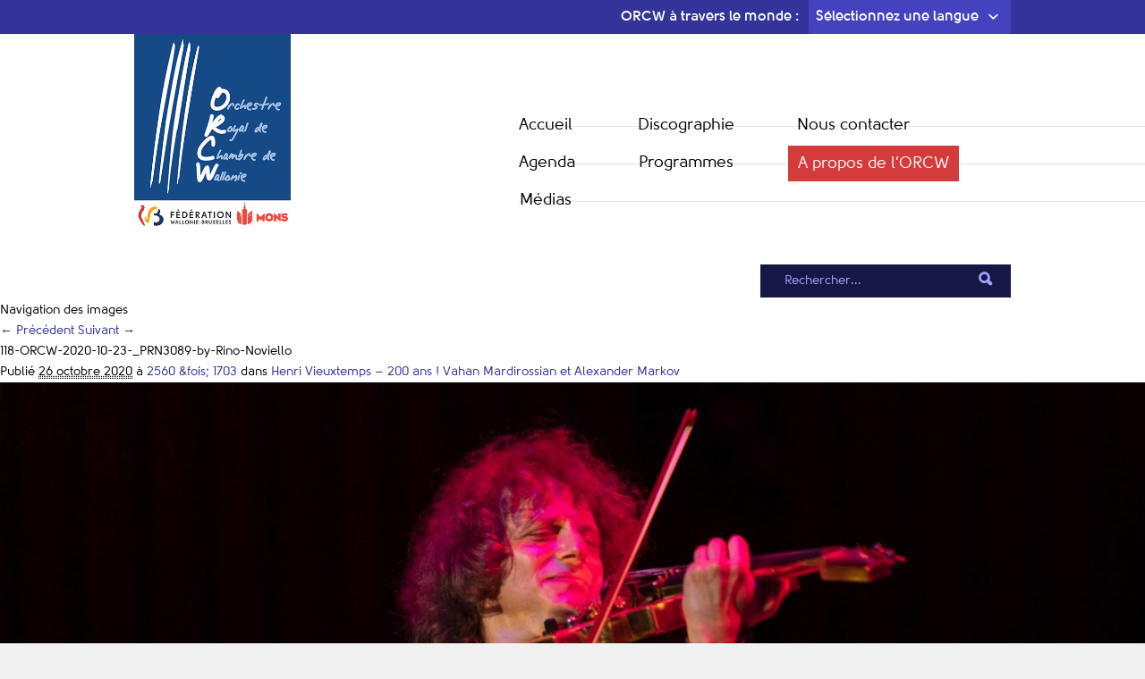

--- FILE ---
content_type: text/html; charset=UTF-8
request_url: https://www.orcw.be/bicentenaire-henry-vieuxtemps-vahan-mardirossian-alexander-markov/118-orcw-2020-10-23-_prn3089-by-rino-noviello/
body_size: 14102
content:
<!DOCTYPE html>
<html lang="fr-FR">
<head>
    <meta charset="utf-8">
    <meta name="viewport" content="width=100%, initial-scale=1, user-scalable=no" />
    <title>
    118-ORCW-2020-10-23-_PRN3089-by-Rino-Noviello &#8226; ORCW    </title>

    <link rel="profile" href="http://gmpg.org/xfn/11" />
    <link rel="pingback" href="https://www.orcw.be/wordpress/xmlrpc.php" />
    <meta name='robots' content='index, follow, max-image-preview:large, max-snippet:-1, max-video-preview:-1' />

	<!-- This site is optimized with the Yoast SEO plugin v26.6 - https://yoast.com/wordpress/plugins/seo/ -->
	<title>118-ORCW-2020-10-23-_PRN3089-by-Rino-Noviello &#8226; ORCW</title>
	<link rel="canonical" href="https://www.orcw.be/bicentenaire-henry-vieuxtemps-vahan-mardirossian-alexander-markov/118-orcw-2020-10-23-_prn3089-by-rino-noviello/" />
	<meta property="og:locale" content="fr_FR" />
	<meta property="og:type" content="article" />
	<meta property="og:title" content="118-ORCW-2020-10-23-_PRN3089-by-Rino-Noviello &#8226; ORCW" />
	<meta property="og:url" content="https://www.orcw.be/bicentenaire-henry-vieuxtemps-vahan-mardirossian-alexander-markov/118-orcw-2020-10-23-_prn3089-by-rino-noviello/" />
	<meta property="og:site_name" content="ORCW" />
	<meta property="og:image" content="https://www.orcw.be/bicentenaire-henry-vieuxtemps-vahan-mardirossian-alexander-markov/118-orcw-2020-10-23-_prn3089-by-rino-noviello" />
	<meta property="og:image:width" content="2560" />
	<meta property="og:image:height" content="1703" />
	<meta property="og:image:type" content="image/jpeg" />
	<script type="application/ld+json" class="yoast-schema-graph">{"@context":"https://schema.org","@graph":[{"@type":"WebPage","@id":"https://www.orcw.be/bicentenaire-henry-vieuxtemps-vahan-mardirossian-alexander-markov/118-orcw-2020-10-23-_prn3089-by-rino-noviello/","url":"https://www.orcw.be/bicentenaire-henry-vieuxtemps-vahan-mardirossian-alexander-markov/118-orcw-2020-10-23-_prn3089-by-rino-noviello/","name":"118-ORCW-2020-10-23-_PRN3089-by-Rino-Noviello &#8226; ORCW","isPartOf":{"@id":"https://www.orcw.be/#website"},"primaryImageOfPage":{"@id":"https://www.orcw.be/bicentenaire-henry-vieuxtemps-vahan-mardirossian-alexander-markov/118-orcw-2020-10-23-_prn3089-by-rino-noviello/#primaryimage"},"image":{"@id":"https://www.orcw.be/bicentenaire-henry-vieuxtemps-vahan-mardirossian-alexander-markov/118-orcw-2020-10-23-_prn3089-by-rino-noviello/#primaryimage"},"thumbnailUrl":"https://www.orcw.be/app/uploads/2020/10/118-ORCW-2020-10-23-_PRN3089-by-Rino-Noviello-scaled.jpg","datePublished":"2020-10-26T18:22:47+00:00","breadcrumb":{"@id":"https://www.orcw.be/bicentenaire-henry-vieuxtemps-vahan-mardirossian-alexander-markov/118-orcw-2020-10-23-_prn3089-by-rino-noviello/#breadcrumb"},"inLanguage":"fr-FR","potentialAction":[{"@type":"ReadAction","target":["https://www.orcw.be/bicentenaire-henry-vieuxtemps-vahan-mardirossian-alexander-markov/118-orcw-2020-10-23-_prn3089-by-rino-noviello/"]}]},{"@type":"ImageObject","inLanguage":"fr-FR","@id":"https://www.orcw.be/bicentenaire-henry-vieuxtemps-vahan-mardirossian-alexander-markov/118-orcw-2020-10-23-_prn3089-by-rino-noviello/#primaryimage","url":"https://www.orcw.be/app/uploads/2020/10/118-ORCW-2020-10-23-_PRN3089-by-Rino-Noviello-scaled.jpg","contentUrl":"https://www.orcw.be/app/uploads/2020/10/118-ORCW-2020-10-23-_PRN3089-by-Rino-Noviello-scaled.jpg","width":2560,"height":1703},{"@type":"BreadcrumbList","@id":"https://www.orcw.be/bicentenaire-henry-vieuxtemps-vahan-mardirossian-alexander-markov/118-orcw-2020-10-23-_prn3089-by-rino-noviello/#breadcrumb","itemListElement":[{"@type":"ListItem","position":1,"name":"Home","item":"https://www.orcw.be/"},{"@type":"ListItem","position":2,"name":"Henri Vieuxtemps &#8211; 200 ans ! Vahan Mardirossian et Alexander Markov","item":"https://www.orcw.be/bicentenaire-henry-vieuxtemps-vahan-mardirossian-alexander-markov/"},{"@type":"ListItem","position":3,"name":"118-ORCW-2020-10-23-_PRN3089-by-Rino-Noviello"}]},{"@type":"WebSite","@id":"https://www.orcw.be/#website","url":"https://www.orcw.be/","name":"ORCW","description":"Orchestre Royal de Chambre de Wallonie, Mons","potentialAction":[{"@type":"SearchAction","target":{"@type":"EntryPoint","urlTemplate":"https://www.orcw.be/?s={search_term_string}"},"query-input":{"@type":"PropertyValueSpecification","valueRequired":true,"valueName":"search_term_string"}}],"inLanguage":"fr-FR"}]}</script>
	<!-- / Yoast SEO plugin. -->


<link rel='dns-prefetch' href='//maps.googleapis.com' />
<link rel="alternate" type="application/rss+xml" title="ORCW &raquo; Flux" href="https://www.orcw.be/feed/" />
<link rel="alternate" type="application/rss+xml" title="ORCW &raquo; Flux des commentaires" href="https://www.orcw.be/comments/feed/" />
<link rel="alternate" type="application/rss+xml" title="ORCW &raquo; 118-ORCW-2020-10-23-_PRN3089-by-Rino-Noviello Flux des commentaires" href="https://www.orcw.be/bicentenaire-henry-vieuxtemps-vahan-mardirossian-alexander-markov/118-orcw-2020-10-23-_prn3089-by-rino-noviello/feed/" />
<link rel="alternate" title="oEmbed (JSON)" type="application/json+oembed" href="https://www.orcw.be/wp-json/oembed/1.0/embed?url=https%3A%2F%2Fwww.orcw.be%2Fbicentenaire-henry-vieuxtemps-vahan-mardirossian-alexander-markov%2F118-orcw-2020-10-23-_prn3089-by-rino-noviello%2F" />
<link rel="alternate" title="oEmbed (XML)" type="text/xml+oembed" href="https://www.orcw.be/wp-json/oembed/1.0/embed?url=https%3A%2F%2Fwww.orcw.be%2Fbicentenaire-henry-vieuxtemps-vahan-mardirossian-alexander-markov%2F118-orcw-2020-10-23-_prn3089-by-rino-noviello%2F&#038;format=xml" />
<style id='wp-img-auto-sizes-contain-inline-css' type='text/css'>
img:is([sizes=auto i],[sizes^="auto," i]){contain-intrinsic-size:3000px 1500px}
/*# sourceURL=wp-img-auto-sizes-contain-inline-css */
</style>
<link rel='stylesheet' id='scap.flashblock-css' href='https://www.orcw.be/app/plugins/compact-wp-audio-player/css/flashblock.css?ver=7.0-alpha-61395' type='text/css' media='all' />
<link rel='stylesheet' id='scap.player-css' href='https://www.orcw.be/app/plugins/compact-wp-audio-player/css/player.css?ver=7.0-alpha-61395' type='text/css' media='all' />
<link rel='stylesheet' id='reaklab-events-front-css' href='https://www.orcw.be/app/plugins/reaklab-events/assets/css/front.css?ver=7.0-alpha-61395' type='text/css' media='all' />
<style id='wp-emoji-styles-inline-css' type='text/css'>

	img.wp-smiley, img.emoji {
		display: inline !important;
		border: none !important;
		box-shadow: none !important;
		height: 1em !important;
		width: 1em !important;
		margin: 0 0.07em !important;
		vertical-align: -0.1em !important;
		background: none !important;
		padding: 0 !important;
	}
/*# sourceURL=wp-emoji-styles-inline-css */
</style>
<link rel='stylesheet' id='wp-block-library-css' href='https://www.orcw.be/wordpress/wp-includes/css/dist/block-library/style.min.css?ver=7.0-alpha-61395' type='text/css' media='all' />
<style id='wp-block-library-inline-css' type='text/css'>
/*wp_block_styles_on_demand_placeholder:696e3e2aedc9b*/
/*# sourceURL=wp-block-library-inline-css */
</style>
<style id='classic-theme-styles-inline-css' type='text/css'>
/*! This file is auto-generated */
.wp-block-button__link{color:#fff;background-color:#32373c;border-radius:9999px;box-shadow:none;text-decoration:none;padding:calc(.667em + 2px) calc(1.333em + 2px);font-size:1.125em}.wp-block-file__button{background:#32373c;color:#fff;text-decoration:none}
/*# sourceURL=/wp-includes/css/classic-themes.min.css */
</style>
<link rel='stylesheet' id='awsm-ead-public-css' href='https://www.orcw.be/app/plugins/embed-any-document/css/embed-public.min.css?ver=2.7.12' type='text/css' media='all' />
<link rel='stylesheet' id='cask-select2-css' href='https://www.orcw.be/app/plugins/cask/assets/vendor/select2/css/select2.min.css?ver=7.0-alpha-61395' type='text/css' media='all' />
<link rel='stylesheet' id='normalize-css' href='https://www.orcw.be/app/themes/orcw/assets/css/normalize.css?ver=1' type='text/css' media='all' />
<link rel='stylesheet' id='mediaelement-css' href='https://www.orcw.be/wordpress/wp-includes/js/mediaelement/mediaelementplayer-legacy.min.css?ver=4.2.17' type='text/css' media='all' />
<link rel='stylesheet' id='solomon-css' href='https://www.orcw.be/app/themes/orcw/assets/css/solomon.css?ver=1' type='text/css' media='all' />
<link rel='stylesheet' id='icons-css' href='https://www.orcw.be/app/themes/orcw/assets/css/icons.css?ver=1' type='text/css' media='all' />
<link rel='stylesheet' id='selecter-css' href='https://www.orcw.be/app/themes/orcw/assets/css/selecter.css?ver=1' type='text/css' media='all' />
<link rel='stylesheet' id='picker-css' href='https://www.orcw.be/app/themes/orcw/assets/css/jquery.fs.picker.css?ver=1' type='text/css' media='all' />
<link rel='stylesheet' id='fancybox-css' href='https://www.orcw.be/app/themes/orcw/assets/css/jquery.fancybox.css?ver=1' type='text/css' media='all' />
<link rel='stylesheet' id='jplayer-skin-css' href='https://www.orcw.be/app/themes/orcw/assets/css/jplayer-skin.css?ver=1' type='text/css' media='all' />
<link rel='stylesheet' id='flexslider-css' href='https://www.orcw.be/app/themes/orcw/assets/css/flexslider.css?ver=1' type='text/css' media='all' />
<link rel='stylesheet' id='style-css' href='https://www.orcw.be/app/themes/orcw/style.css?ver=20181109' type='text/css' media='all' />
<link rel='stylesheet' id='mobile-css' href='https://www.orcw.be/app/themes/orcw/assets/css/mobile.css?ver=1.0.2' type='text/css' media='all' />
<link rel='stylesheet' id='style-2016-css' href='https://www.orcw.be/app/themes/orcw/assets/css/style.2016.css?ver=20210324' type='text/css' media='all' />
<link rel='stylesheet' id='flick-css' href='https://www.orcw.be/app/plugins/mailchimp/assets/css/flick/flick.css?ver=2.0.0' type='text/css' media='all' />
<link rel='stylesheet' id='mailchimp_sf_main_css-css' href='https://www.orcw.be/app/plugins/mailchimp/assets/css/frontend.css?ver=2.0.0' type='text/css' media='all' />
<script type="text/javascript" src="https://www.orcw.be/app/plugins/compact-wp-audio-player/js/soundmanager2-nodebug-jsmin.js?ver=7.0-alpha-61395" id="scap.soundmanager2-js"></script>
<script type="text/javascript" src="https://www.orcw.be/wordpress/wp-includes/js/jquery/jquery.min.js?ver=3.7.1" id="jquery-core-js"></script>
<script type="text/javascript" src="https://www.orcw.be/wordpress/wp-includes/js/jquery/jquery-migrate.min.js?ver=3.4.1" id="jquery-migrate-js"></script>
<script type="text/javascript" src="https://www.orcw.be/app/plugins/reaklab-discography/assets/js/jplayer/jquery.jplayer.min.js?ver=7.0-alpha-61395" id="reaklabDiscography-jplayer-script-js"></script>
<script type="text/javascript" src="https://www.orcw.be/app/plugins/reaklab-discography/assets/js/jplayer/jplayer.playlist.min.js?ver=7.0-alpha-61395" id="reaklabDiscography-jplaylist-script-js"></script>
<script type="text/javascript" id="reaklabDiscography-script-js-extra">
/* <![CDATA[ */
var objectI18n = {"flashPath":"https://www.orcw.be/app/plugins/reaklab-discography/assets/js/jplayer/Jplayer.swf"};
var objectI18n = {"flashPath":"https://www.orcw.be/app/plugins/reaklab-discography/assets/js/jplayer/Jplayer.swf"};
//# sourceURL=reaklabDiscography-script-js-extra
/* ]]> */
</script>
<script type="text/javascript" src="https://www.orcw.be/app/plugins/reaklab-discography/assets/js/reaklabDiscography.js?ver=7.0-alpha-61395" id="reaklabDiscography-script-js"></script>
<script type="text/javascript" src="https://maps.googleapis.com/maps/api/js?key=AIzaSyADQO09-SAM4ZKQRf47rHiLrGTCi-rHT3I&amp;ver=7.0-alpha-61395" id="google-maps-js"></script>
<script type="text/javascript" id="reaklab-events-front-js-extra">
/* <![CDATA[ */
var MyAjax = {"ajaxurl":"https://www.orcw.be/wordpress/wp-admin/admin-ajax.php","postID":"17347","post":{"ID":17347,"post_author":"5","post_date":"2020-10-26 19:22:47","post_date_gmt":"2020-10-26 18:22:47","post_content":"","post_title":"118-ORCW-2020-10-23-_PRN3089-by-Rino-Noviello","post_excerpt":"","post_status":"inherit","comment_status":"open","ping_status":"closed","post_password":"","post_name":"118-orcw-2020-10-23-_prn3089-by-rino-noviello","to_ping":"","pinged":"","post_modified":"2020-10-26 19:22:47","post_modified_gmt":"2020-10-26 18:22:47","post_content_filtered":"","post_parent":17234,"guid":"https://www.orcw.be/wp-content/uploads/2020/10/118-ORCW-2020-10-23-_PRN3089-by-Rino-Noviello.jpg","menu_order":0,"post_type":"attachment","post_mime_type":"image/jpeg","comment_count":"0","filter":"raw"},"googleMapsStyles":"[\r\n\t\t\t\t\t\t\t\t\t\t  {\r\n\t\t\t\t\t\t\t\t\t\t    \"stylers\": [\r\n\t\t\t\t\t\t\t\t\t\t      { \"hue\": \"#333399\" },\r\n\t\t\t\t\t\t\t\t\t\t      { \"saturation\": -60 }\r\n\t\t\t\t\t\t\t\t\t\t    ]\r\n\t\t\t\t\t\t\t\t\t\t  }\r\n\t\t\t\t\t\t\t\t\t\t]","googleMarkersStyles":"{\"icon\":\"\\/wp-content\\/themes\\/orcw\\/assets\\/images\\/map\\/marker_event.png\",\"iconMulti\":\"\"}","dateFormat":"dd-mm-yy","dayAlreadyExists":"L'\u00e9v\u00e9nement a d\u00e9j\u00e0 une section pour ce jour","dayAdded":"La section a \u00e9t\u00e9 ajout\u00e9e","performer":{"added":"Cet artiste a \u00e9t\u00e9 ajout\u00e9","artistEmpty":"Veuillez s\u00e9l\u00e9ctionner un artiste","typeEmpty":"Veuillez s\u00e9l\u00e9ctionner une fonction"},"program":{"added":"La section a \u00e9t\u00e9 ajout\u00e9e","empty":"Veuillez remplir la section"}};
//# sourceURL=reaklab-events-front-js-extra
/* ]]> */
</script>
<script type="text/javascript" src="https://www.orcw.be/app/plugins/reaklab-events/assets/js/front.js?ver=7.0-alpha-61395" id="reaklab-events-front-js"></script>
<script type="text/javascript" src="https://www.orcw.be/app/plugins/cask/assets/vendor/select2/js/select2.min.js?ver=7.0-alpha-61395" id="cask-select2-js"></script>
<script type="text/javascript" id="cask-public-js-extra">
/* <![CDATA[ */
var caskL10n = {"constants":{"cask_url":"https://www.orcw.be/app/plugins/cask/","cask_version":"0.0.1","cask_domain":"cask","cask_directory":"/var/www/vhosts/orcw.be/httpdocs/app/plugins/cask/","cask_ajax_url":"https://www.orcw.be/wordpress/wp-admin/admin-ajax.php?cask=true"},"contact":{"status":{"success":"The status for this message has been updated"}}};
//# sourceURL=cask-public-js-extra
/* ]]> */
</script>
<script type="text/javascript" src="https://www.orcw.be/app/plugins/cask/assets/js/public.js?ver=0.0.1" id="cask-public-js"></script>
<script type="text/javascript" id="3d-flip-book-client-locale-loader-js-extra">
/* <![CDATA[ */
var FB3D_CLIENT_LOCALE = {"ajaxurl":"https://www.orcw.be/wordpress/wp-admin/admin-ajax.php","dictionary":{"Table of contents":"Table of contents","Close":"Close","Bookmarks":"Bookmarks","Thumbnails":"Thumbnails","Search":"Search","Share":"Share","Facebook":"Facebook","Twitter":"Twitter","Email":"Email","Play":"Play","Previous page":"Previous page","Next page":"Next page","Zoom in":"Zoom in","Zoom out":"Zoom out","Fit view":"Fit view","Auto play":"Auto play","Full screen":"Full screen","More":"More","Smart pan":"Smart pan","Single page":"Single page","Sounds":"Sounds","Stats":"Stats","Print":"Print","Download":"Download","Goto first page":"Goto first page","Goto last page":"Goto last page"},"images":"https://www.orcw.be/app/plugins/interactive-3d-flipbook-powered-physics-engine/assets/images/","jsData":{"urls":[],"posts":{"ids_mis":[],"ids":[]},"pages":[],"firstPages":[],"bookCtrlProps":[],"bookTemplates":[]},"key":"3d-flip-book","pdfJS":{"pdfJsLib":"https://www.orcw.be/app/plugins/interactive-3d-flipbook-powered-physics-engine/assets/js/pdf.min.js?ver=4.3.136","pdfJsWorker":"https://www.orcw.be/app/plugins/interactive-3d-flipbook-powered-physics-engine/assets/js/pdf.worker.js?ver=4.3.136","stablePdfJsLib":"https://www.orcw.be/app/plugins/interactive-3d-flipbook-powered-physics-engine/assets/js/stable/pdf.min.js?ver=2.5.207","stablePdfJsWorker":"https://www.orcw.be/app/plugins/interactive-3d-flipbook-powered-physics-engine/assets/js/stable/pdf.worker.js?ver=2.5.207","pdfJsCMapUrl":"https://www.orcw.be/app/plugins/interactive-3d-flipbook-powered-physics-engine/assets/cmaps/"},"cacheurl":"https://www.orcw.be/app/uploads/3d-flip-book/cache/","pluginsurl":"https://www.orcw.be/app/plugins/","pluginurl":"https://www.orcw.be/app/plugins/interactive-3d-flipbook-powered-physics-engine/","thumbnailSize":{"width":"150","height":"150"},"version":"1.16.17"};
//# sourceURL=3d-flip-book-client-locale-loader-js-extra
/* ]]> */
</script>
<script type="text/javascript" src="https://www.orcw.be/app/plugins/interactive-3d-flipbook-powered-physics-engine/assets/js/client-locale-loader.js?ver=1.16.17" id="3d-flip-book-client-locale-loader-js" async="async" data-wp-strategy="async"></script>
<script type="text/javascript" src="https://www.orcw.be/app/themes/orcw/assets/js/markerclusterer.js?ver=7.0-alpha-61395" id="markerclusterer-js"></script>
<link rel="https://api.w.org/" href="https://www.orcw.be/wp-json/" /><link rel="alternate" title="JSON" type="application/json" href="https://www.orcw.be/wp-json/wp/v2/media/17347" /><link rel="EditURI" type="application/rsd+xml" title="RSD" href="https://www.orcw.be/wordpress/xmlrpc.php?rsd" />
<meta name="generator" content="WordPress 7.0-alpha-61395" />
<link rel='shortlink' href='https://www.orcw.be/?p=17347' />

    <link rel="icon" type="image/x-icon" href="https://www.orcw.be/app/themes/orcw/assets/images/favicon.ico">
    <style type="text/css">
	#breadcrumb, #featured-header { max-width: 1200px; margin: 0 auto; }
	#featured-header .entry-image { position: static; background-attachment: local; }
    </style>
</head>

<body class="attachment wp-singular attachment-template-default single single-attachment postid-17347 attachmentid-17347 attachment-jpeg wp-theme-orcw">
    <div id="fb-root"></div>
    <div id="page" class="hfeed">
        <div id="orcw-languages" class="orcw-languages">
            <div class="wrapper">
                <div class="container">
                   <div class="select-languages">
                        <strong>ORCW à travers le monde :</strong>
                        <button id="button-select-languages" class="button primary-button" title="Sélectionnez une langue">Sélectionnez une langue<span class="icon icon-arrow-down" aria-hidden="true"></span>
                        </button>
                    </div>
               </div>
               <div class="menu-languages-wrapper">
                   <ul class="menu-languages">
                       <li><a href="https://en.orcw.be" title="English" target="_blank" hreflang="en">English</a></li>
                       <li><a href="https://nl.orcw.be" title="Nederlands" target="_blank" hreflang="nl">Nederlands</a></li>
                       <li><a href="https://de.orcw.be" title="Deutsch" target="_blank" hreflang="de">Deutsch</a></li>
                       <li><a href="https://it.orcw.be" title="Italiano" target="_blank" hreflang="it">Italiano</a></li>
                       <li><a href="https://es.orcw.be" title="Espagnol" target="_blank" hreflang="en">Espagnol</a></li>
                       <li><a href="https://pt.orcw.be" title="Português" target="_blank" hreflang="pt">Português</a></li>
                       <li><a href="https://ru.orcw.be" title="Русский" target="_blank" hreflang="ru">Русский</a></li>
                       <li><a href="https://cn.orcw.be" title="中国语文" target="_blank" hreflang="cn">中国语文</a></li>
                       <li><a href="https://ko.orcw.be" title="한국의" target="_blank" hreflang="ko">한국의</a></li>
                       <li><a href="https://jp.orcw.be" title="日本の" target="_blank" hreflang="ja">日本の</a></li>
                       <li><a href="https://ar.orcw.be" title="العربية" target="_blank" hreflang="ar">العربية</a></li>
                       <li><a href="https://he.orcw.be" title="עברי" target="_blank" hreflang="he">עברי</a></li>
                   </ul>
               </div>

           </div>
        </div>
        <header class="row" id="branding" role="banner">
            <div id="sticky-nav">
                <div class="container">
                    <h1 id="sticky-site-title">
                        <span><a href="https://www.orcw.be/" title="ORCW" rel="home">ORCW</a></span>
                    </h1>

                    <a href="#" id="mobile-link">Menu</a>

                    <nav id="sticky-menu" class="header-menu" role="navigation">
                        <ul>
                            <li id="menu-item-7828" class="menu-item menu-item-type-post_type menu-item-object-page menu-item-home"><a href="https://www.orcw.be/">Accueil</a></li>
<li id="menu-item-8424" class="menu-item menu-item-type-custom menu-item-object-custom"><a href="https://www.orcw.be/events">Agenda</a></li>
<li id="menu-item-15003" class="menu-item menu-item-type-post_type menu-item-object-page menu-item-has-children has-submenu"><a href="https://www.orcw.be/medias/">Médias</a><button class="sub-menu-toggle" aria-label="Afficher le sous-menu"><span class="icon-arrow-down"></span></button>
<ul class="sub-menu">
	<li id="menu-item-15004" class="menu-item menu-item-type-post_type menu-item-object-page"><a href="https://www.orcw.be/videos-orcw/">Vidéos</a></li>
	<li id="menu-item-15018" class="menu-item menu-item-type-post_type menu-item-object-page"><a href="https://www.orcw.be/presse-video/">Presse – Vidéos</a></li>
	<li id="menu-item-15020" class="menu-item menu-item-type-post_type menu-item-object-page"><a href="https://www.orcw.be/medias/presse-audio/">Presse – Audio</a></li>
	<li id="menu-item-8395" class="menu-item menu-item-type-post_type menu-item-object-page"><a href="https://www.orcw.be/medias/presse-ecrite/">Presse écrite</a></li>
	<li id="menu-item-15029" class="menu-item menu-item-type-taxonomy menu-item-object-category"><a href="https://www.orcw.be/category/albums-photos/">Albums photos</a></li>
</ul>
</li>
<li id="menu-item-113" class="menu-item menu-item-type-custom menu-item-object-custom"><a href="/album">Discographie</a></li>
<li id="menu-item-8289" class="menu-item menu-item-type-post_type menu-item-object-page menu-item-has-children has-submenu"><a href="https://www.orcw.be/exemples-de-programmes/">Programmes</a><button class="sub-menu-toggle" aria-label="Afficher le sous-menu"><span class="icon-arrow-down"></span></button>
<ul class="sub-menu">
	<li id="menu-item-21736" class="menu-item menu-item-type-post_type menu-item-object-page"><a href="https://www.orcw.be/exemples-de-programmes/concerts-a-theme/">Concerts à thème</a></li>
	<li id="menu-item-21822" class="menu-item menu-item-type-post_type menu-item-object-page"><a href="https://www.orcw.be/exemples-de-programmes/musique-de-chambre-du-solo-a-loctuor/">Musique de chambre –  Du solo à l’octuor</a></li>
	<li id="menu-item-13268" class="menu-item menu-item-type-post_type menu-item-object-page"><a href="https://www.orcw.be/exemples-de-programmes/best-of-ok/">Best of</a></li>
	<li id="menu-item-8414" class="menu-item menu-item-type-post_type menu-item-object-page"><a href="https://www.orcw.be/exemples-de-programmes/repertoire/">Répertoire</a></li>
	<li id="menu-item-16517" class="menu-item menu-item-type-post_type menu-item-object-page"><a href="https://www.orcw.be/exemples-de-programmes/orcw-for-kids/">ORCW for KIDS</a></li>
	<li id="menu-item-8412" class="menu-item menu-item-type-post_type menu-item-object-page"><a href="https://www.orcw.be/exemples-de-programmes/concerts-insolites/">Concerts insolites</a></li>
	<li id="menu-item-16339" class="menu-item menu-item-type-post_type menu-item-object-page"><a href="https://www.orcw.be/exemples-de-programmes/operas/">Opéras</a></li>
</ul>
</li>
<li id="menu-item-6764" class="menu-item menu-item-type-post_type menu-item-object-page"><a href="https://www.orcw.be/contact/">Nous contacter</a></li>
<li id="menu-item-6984" class="strong-link menu-item menu-item-type-post_type menu-item-object-page menu-item-has-children has-submenu"><a href="https://www.orcw.be/a-propos-de-lorcw/">A propos de l’ORCW</a><button class="sub-menu-toggle" aria-label="Afficher le sous-menu"><span class="icon-arrow-down"></span></button>
<ul class="sub-menu">
	<li id="menu-item-14568" class="menu-item menu-item-type-post_type menu-item-object-page"><a href="https://www.orcw.be/a-propos-de-lorcw/orchestre-royal-de-chambre-de-wallonie-biographie/">Orchestre Royal de Chambre de Wallonie – Biographie</a></li>
	<li id="menu-item-16742" class="menu-item menu-item-type-post_type menu-item-object-page"><a href="https://www.orcw.be/a-propos-de-lorcw/vahan-mardirossian-biographie/">Vahan Mardirossian, Directeur musical</a></li>
	<li id="menu-item-19927" class="menu-item menu-item-type-post_type menu-item-object-page"><a href="https://www.orcw.be/jean-frederic-molard-violon-solo/">Jean-Frédéric Molard, violon solo</a></li>
	<li id="menu-item-8406" class="menu-item menu-item-type-post_type menu-item-object-page"><a href="https://www.orcw.be/a-propos-de-lorcw/les-musiciens-de-lorcw/">Les musiciens de l’ORCW</a></li>
	<li id="menu-item-23381" class="menu-item menu-item-type-post_type menu-item-object-page"><a href="https://www.orcw.be/merci-a-nos-musiciens/">Merci à nos musiciens</a></li>
	<li id="menu-item-8405" class="menu-item menu-item-type-post_type menu-item-object-page"><a href="https://www.orcw.be/a-propos-de-lorcw/le-conseil-dadministration/">Le conseil d’administration</a></li>
	<li id="menu-item-8409" class="menu-item menu-item-type-post_type menu-item-object-page"><a href="https://www.orcw.be/lequipe-administrative/">L’équipe administrative</a></li>
	<li id="menu-item-9434" class="menu-item menu-item-type-post_type menu-item-object-page"><a href="https://www.orcw.be/a-telecharger/">Documents à télécharger</a></li>
	<li id="menu-item-8407" class="menu-item menu-item-type-post_type menu-item-object-page"><a href="https://www.orcw.be/devenez-amis-de-lorcw/">Devenez “Amis de l’ORCW”</a></li>
</ul>
</li>
                        </ul>
                    </nav>
                    <div id="sticky-menu-bg"></div>
                </div>
            </div>
            <div class="container">
                <div id="row-menu" class="row">
                    <h1 id="site-title">
                        <a href="https://www.orcw.be/" title="Revenir à la page d'accueil" rel="home">
                            <img src="https://www.orcw.be/app/themes/orcw/assets/images/logo_orcw.png?v=20211209" alt="ORCW"></a>
                    </h1>

                    <nav id="main-menu" class="header-menu" role="navigation">
                        <ul id="main-menu-col-1" class="col"><li id="menu-item-7828" class="menu-item menu-item-type-post_type menu-item-object-page menu-item-home menu-item-7828"><a href="https://www.orcw.be/">Accueil</a></li>
<li id="menu-item-8424" class="menu-item menu-item-type-custom menu-item-object-custom menu-item-8424"><a href="https://www.orcw.be/events">Agenda</a></li>
<li id="menu-item-15003" class="menu-item menu-item-type-post_type menu-item-object-page menu-item-has-children menu-item-15003 has-submenu"><a href="https://www.orcw.be/medias/">Médias</a>
<ul class="sub-menu">
	<li id="menu-item-15004" class="menu-item menu-item-type-post_type menu-item-object-page menu-item-15004"><a href="https://www.orcw.be/videos-orcw/">Vidéos</a></li>
	<li id="menu-item-15018" class="menu-item menu-item-type-post_type menu-item-object-page menu-item-15018"><a href="https://www.orcw.be/presse-video/">Presse – Vidéos</a></li>
	<li id="menu-item-15020" class="menu-item menu-item-type-post_type menu-item-object-page menu-item-15020"><a href="https://www.orcw.be/medias/presse-audio/">Presse – Audio</a></li>
	<li id="menu-item-8395" class="menu-item menu-item-type-post_type menu-item-object-page menu-item-8395"><a href="https://www.orcw.be/medias/presse-ecrite/">Presse écrite</a></li>
	<li id="menu-item-15029" class="menu-item menu-item-type-taxonomy menu-item-object-category menu-item-15029"><a href="https://www.orcw.be/category/albums-photos/">Albums photos</a></li>
</ul>
</li>
</ul><ul id="main-menu-col-2" class="col"><li id="menu-item-113" class="menu-item menu-item-type-custom menu-item-object-custom menu-item-113"><a href="/album">Discographie</a></li>
<li id="menu-item-8289" class="menu-item menu-item-type-post_type menu-item-object-page menu-item-has-children menu-item-8289 has-submenu"><a href="https://www.orcw.be/exemples-de-programmes/">Programmes</a>
<ul class="sub-menu">
	<li id="menu-item-21736" class="menu-item menu-item-type-post_type menu-item-object-page menu-item-21736"><a href="https://www.orcw.be/exemples-de-programmes/concerts-a-theme/">Concerts à thème</a></li>
	<li id="menu-item-21822" class="menu-item menu-item-type-post_type menu-item-object-page menu-item-21822"><a href="https://www.orcw.be/exemples-de-programmes/musique-de-chambre-du-solo-a-loctuor/">Musique de chambre –  Du solo à l’octuor</a></li>
	<li id="menu-item-13268" class="menu-item menu-item-type-post_type menu-item-object-page menu-item-13268"><a href="https://www.orcw.be/exemples-de-programmes/best-of-ok/">Best of</a></li>
	<li id="menu-item-8414" class="menu-item menu-item-type-post_type menu-item-object-page menu-item-8414"><a href="https://www.orcw.be/exemples-de-programmes/repertoire/">Répertoire</a></li>
	<li id="menu-item-16517" class="menu-item menu-item-type-post_type menu-item-object-page menu-item-16517"><a href="https://www.orcw.be/exemples-de-programmes/orcw-for-kids/">ORCW for KIDS</a></li>
	<li id="menu-item-8412" class="menu-item menu-item-type-post_type menu-item-object-page menu-item-8412"><a href="https://www.orcw.be/exemples-de-programmes/concerts-insolites/">Concerts insolites</a></li>
	<li id="menu-item-16339" class="menu-item menu-item-type-post_type menu-item-object-page menu-item-16339"><a href="https://www.orcw.be/exemples-de-programmes/operas/">Opéras</a></li>
</ul>
</li>
</ul><ul id="main-menu-col-3" class="col"><li id="menu-item-6764" class="menu-item menu-item-type-post_type menu-item-object-page menu-item-6764"><a href="https://www.orcw.be/contact/">Nous contacter</a></li>
<li id="menu-item-6984" class="strong-link menu-item menu-item-type-post_type menu-item-object-page menu-item-has-children menu-item-6984 has-submenu"><a href="https://www.orcw.be/a-propos-de-lorcw/">A propos de l’ORCW</a>
<ul class="sub-menu">
	<li id="menu-item-14568" class="menu-item menu-item-type-post_type menu-item-object-page menu-item-14568"><a href="https://www.orcw.be/a-propos-de-lorcw/orchestre-royal-de-chambre-de-wallonie-biographie/">Orchestre Royal de Chambre de Wallonie – Biographie</a></li>
	<li id="menu-item-16742" class="menu-item menu-item-type-post_type menu-item-object-page menu-item-16742"><a href="https://www.orcw.be/a-propos-de-lorcw/vahan-mardirossian-biographie/">Vahan Mardirossian, Directeur musical</a></li>
	<li id="menu-item-19927" class="menu-item menu-item-type-post_type menu-item-object-page menu-item-19927"><a href="https://www.orcw.be/jean-frederic-molard-violon-solo/">Jean-Frédéric Molard, violon solo</a></li>
	<li id="menu-item-8406" class="menu-item menu-item-type-post_type menu-item-object-page menu-item-8406"><a href="https://www.orcw.be/a-propos-de-lorcw/les-musiciens-de-lorcw/">Les musiciens de l’ORCW</a></li>
	<li id="menu-item-23381" class="menu-item menu-item-type-post_type menu-item-object-page menu-item-23381"><a href="https://www.orcw.be/merci-a-nos-musiciens/">Merci à nos musiciens</a></li>
	<li id="menu-item-8405" class="menu-item menu-item-type-post_type menu-item-object-page menu-item-8405"><a href="https://www.orcw.be/a-propos-de-lorcw/le-conseil-dadministration/">Le conseil d’administration</a></li>
	<li id="menu-item-8409" class="menu-item menu-item-type-post_type menu-item-object-page menu-item-8409"><a href="https://www.orcw.be/lequipe-administrative/">L’équipe administrative</a></li>
	<li id="menu-item-9434" class="menu-item menu-item-type-post_type menu-item-object-page menu-item-9434"><a href="https://www.orcw.be/a-telecharger/">Documents à télécharger</a></li>
	<li id="menu-item-8407" class="menu-item menu-item-type-post_type menu-item-object-page menu-item-8407"><a href="https://www.orcw.be/devenez-amis-de-lorcw/">Devenez “Amis de l’ORCW”</a></li>
</ul>
</li>
</ul>                    </nav>
                    <div class="clearfix"></div>
                </div>

                <div class="row">
                    		<form method="get" id="searchform" action="https://www.orcw.be/">
		<label for="s" class="assistive-text">Recherche</label>
		<input type="text" class="field" name="s" id="s" placeholder="Rechercher..." />
		<button type="submit" class="submit" name="submit" id="searchsubmit"><i class="icon-search"></i></button>
	</form>
	                    <div class="clearfix"></div>
                </div>
            </div>
        </header>

        <div class="row" id="main">

		<div id="primary" class="image-attachment">
			<div id="content" role="main">

			
				<nav id="nav-single">
					<h3 class="assistive-text">Navigation des images</h3>
					<span class="nav-previous"><a href='https://www.orcw.be/bicentenaire-henry-vieuxtemps-vahan-mardirossian-alexander-markov/117-orcw-2020-10-23-_prn3081-by-rino-noviello/'>&larr; Précédent</a></span>
					<span class="nav-next"><a href='https://www.orcw.be/bicentenaire-henry-vieuxtemps-vahan-mardirossian-alexander-markov/119-orcw-2020-10-23-_prn3090-by-rino-noviello/'>Suivant →</a></span>
				</nav><!-- #nav-single -->

					<article id="post-17347" class="post-17347 attachment type-attachment status-inherit hentry">
						<header class="entry-header">
							<h1 class="entry-title">118-ORCW-2020-10-23-_PRN3089-by-Rino-Noviello</h1>

							<div class="entry-meta">
								<span class="meta-prep meta-prep-entry-date">Publié </span> <span class="entry-date"><abbr class="published" title="19 h 22 min">26 octobre 2020</abbr></span> à <a href="https://www.orcw.be/app/uploads/2020/10/118-ORCW-2020-10-23-_PRN3089-by-Rino-Noviello-scaled.jpg" title="Lien vers l'image originale">2560 &fois; 1703</a> dans <a href="https://www.orcw.be/bicentenaire-henry-vieuxtemps-vahan-mardirossian-alexander-markov/" title="Retour vers Henri Vieuxtemps &#8211; 200 ans ! Vahan Mardirossian et Alexander Markov" rel="gallery">Henri Vieuxtemps &#8211; 200 ans ! Vahan Mardirossian et Alexander Markov</a>															</div><!-- .entry-meta -->

						</header><!-- .entry-header -->

						<div class="entry-content">

							<div class="entry-attachment">
								<div class="attachment">
									<a href="https://www.orcw.be/bicentenaire-henry-vieuxtemps-vahan-mardirossian-alexander-markov/119-orcw-2020-10-23-_prn3090-by-rino-noviello/" title="118-ORCW-2020-10-23-_PRN3089-by-Rino-Noviello" rel="attachment"><img width="1539" height="1024" src="https://www.orcw.be/app/uploads/2020/10/118-ORCW-2020-10-23-_PRN3089-by-Rino-Noviello-scaled.jpg" class="attachment-x1024 size-x1024" alt="" decoding="async" fetchpriority="high" srcset="https://www.orcw.be/app/uploads/2020/10/118-ORCW-2020-10-23-_PRN3089-by-Rino-Noviello-scaled.jpg 2560w, https://www.orcw.be/app/uploads/2020/10/118-ORCW-2020-10-23-_PRN3089-by-Rino-Noviello-300x200.jpg 300w, https://www.orcw.be/app/uploads/2020/10/118-ORCW-2020-10-23-_PRN3089-by-Rino-Noviello-1024x681.jpg 1024w, https://www.orcw.be/app/uploads/2020/10/118-ORCW-2020-10-23-_PRN3089-by-Rino-Noviello-1536x1022.jpg 1536w, https://www.orcw.be/app/uploads/2020/10/118-ORCW-2020-10-23-_PRN3089-by-Rino-Noviello-2048x1363.jpg 2048w, https://www.orcw.be/app/uploads/2020/10/118-ORCW-2020-10-23-_PRN3089-by-Rino-Noviello-60x40.jpg 60w, https://www.orcw.be/app/uploads/2020/10/118-ORCW-2020-10-23-_PRN3089-by-Rino-Noviello-120x80.jpg 120w" sizes="(max-width: 1539px) 100vw, 1539px" /></a>

																	</div><!-- .attachment -->

							</div><!-- .entry-attachment -->

							<div class="entry-description">
																							</div><!-- .entry-description -->

						</div><!-- .entry-content -->

					</article><!-- #post-17347 -->

					<div id="comments" class="comments-area single-section">
	
			<div id="respond" class="comment-respond">
		<h3 id="reply-title" class="comment-reply-title">Laisser un commentaire <small><a rel="nofollow" id="cancel-comment-reply-link" href="/bicentenaire-henry-vieuxtemps-vahan-mardirossian-alexander-markov/118-orcw-2020-10-23-_prn3089-by-rino-noviello/#respond" style="display:none;">Annuler la réponse</a></small></h3><form action="https://www.orcw.be/wordpress/wp-comments-post.php" method="post" id="commentform" class="comment-form"><p class="comment-form-comment"><label for="comment">Commentaire <span class="required">*</span></label> <textarea id="comment" name="comment" cols="45" rows="8" maxlength="65525" required="required"></textarea></p><p class="comment-form-author"><label for="author">Nom <span class="required">*</span></label> <input id="author" name="author" type="text" value="" size="30" maxlength="245" autocomplete="name" required="required" /></p>
<p class="comment-form-email"><label for="email">E-mail <span class="required">*</span></label> <input id="email" name="email" type="text" value="" size="30" maxlength="100" autocomplete="email" required="required" /></p>
<p class="comment-form-url"><label for="url">Site web</label> <input id="url" name="url" type="text" value="" size="30" maxlength="200" autocomplete="url" /></p>
<p class="form-submit"><input name="submit" type="submit" id="comment-submit" class="submit" value="Laisser mon commentaire" /> <input type='hidden' name='comment_post_ID' value='17347' id='comment_post_ID' />
<input type='hidden' name='comment_parent' id='comment_parent' value='0' />
</p><p style="display: none;"><input type="hidden" id="akismet_comment_nonce" name="akismet_comment_nonce" value="ec883e4941" /></p><p style="display: none !important;" class="akismet-fields-container" data-prefix="ak_"><label>&#916;<textarea name="ak_hp_textarea" cols="45" rows="8" maxlength="100"></textarea></label><input type="hidden" id="ak_js_1" name="ak_js" value="152"/><script>document.getElementById( "ak_js_1" ).setAttribute( "value", ( new Date() ).getTime() );</script></p></form>	</div><!-- #respond -->
	



</div><!-- #comments .comments-area -->

				
			</div><!-- #content -->
		</div><!-- #primary -->

			<div class="clearfix"></div>
		</div>

		<footer id="footer" role="contentinfo">
			<section id="refer">
				<div class="container">
					<div class="col first">
						<h3 class="refer-title">Devenez un <br />"<span class="deco-letter">A</span>mi de l’<span class="deco-letter">O</span>RCW"<br /> sans attendre</h3>
					</div>
					<div class="block block-ami-de-lorcw">
	<div class="col">
<h4 class="refer-subtitle">Vous bénéficierez d'avantages exclusifs</h4>
</div>
<div class="col last">
<p><a class="primary-button" title="Devenez “Amis de l’ORCW”" href="https://www.orcw.be/devenez-amis-de-lorcw/">Obtenir plus d'informations</a></p>
</div></div>					<div class="clearfix"></div>
				</div>
			</section>
			<section id="footer-nav">
				<nav id="footer-menu" class="container">
					<ul>

					<li class="menu-item menu-item-type-post_type menu-item-object-page menu-item-home menu-item-7828"><a href="https://www.orcw.be/">Accueil</a></li>
<li class="menu-item menu-item-type-custom menu-item-object-custom menu-item-8424"><a href="https://www.orcw.be/events">Agenda</a></li>
<li class="menu-item menu-item-type-post_type menu-item-object-page menu-item-15003 has-submenu"><a href="https://www.orcw.be/medias/">Médias</a></li>
<li class="menu-item menu-item-type-custom menu-item-object-custom menu-item-113"><a href="/album">Discographie</a></li>
<li class="menu-item menu-item-type-post_type menu-item-object-page menu-item-8289 has-submenu"><a href="https://www.orcw.be/exemples-de-programmes/">Programmes</a></li>
<li class="menu-item menu-item-type-post_type menu-item-object-page menu-item-6764"><a href="https://www.orcw.be/contact/">Nous contacter</a></li>
<li class="strong-link menu-item menu-item-type-post_type menu-item-object-page menu-item-6984 has-submenu"><a href="https://www.orcw.be/a-propos-de-lorcw/">A propos de l’ORCW</a></li>
	            	</ul>
				</nav>
			</section>

			<section id="networking">
				<div class="container">
					<div class="vcard col">
		                <div class="org">
		                	<span class="deco-letter">O</span>rchestre <span class="deco-letter">R</span>oyal de<br />
		                	<span class="deco-letter">C</span>hambre de <span class="deco-letter">W</span>allonie
		                </div>
		                <div class="adr">
		                    <div class="street-address">
		                    	Jardin du Maïeur - Hôtel de Ville<br />
		                    	Grand Place, 22
		                    </div>
		                    <span class="postal-code">B-7000</span>
		                    <span class="locality">Mons</span>
		                </div>
		                		                <div class="tel">+32 (0)65 84 70 44</div>
		            			                		                <br />
		            	<p><strong>N° d’entreprise</strong> : 0410 995 037</p>
		            </div>

		            
		            <div id="twitter-newsletter" class="col">
		            	
						<div id="newsletter-signup">
							<h3 class="footer-title">Lettre d'information</h3>
							<div class="mc_container"><div class="mc_custom_border_hdr">Sign up for Newsletter</div><!-- /mc_custom_border_hdr -->
<div id="mc_signup_f6bd52e5c7_1">
	<form method="post" action="#mc_signup_f6bd52e5c7_1" id="mc_signup_form_f6bd52e5c7_1" class="mc_signup_form">
		<input type="hidden" class="mc_submit_type" name="mc_submit_type" value="html" />
		<input type="hidden" name="mcsf_action" value="mc_submit_signup_form" />
		<input type="hidden" id="_mc_submit_signup_form_nonce" name="_mc_submit_signup_form_nonce" value="0721e65ebe" />
	
	<div class="mc_form_inside">

		<div class="mc_message_wrapper">
					</div><!-- /mc_message_wrapper -->

		
<div class="mc_merge_var">
		<label for="mc_mv_EMAIL_2" class="mc_var_label mc_header mc_header_email">Email Address<span class="mc_required">*</span></label>
	<input type="text" size="18" placeholder="" name="mc_mv_EMAIL" id="mc_mv_EMAIL_2" class="mc_input"/>
</div><!-- /mc_merge_var -->
<div class="mc_merge_var">
		<label for="mc_mv_FNAME_3" class="mc_var_label mc_header mc_header_text">First Name</label>
	<input type="text" size="18" placeholder="" name="mc_mv_FNAME" id="mc_mv_FNAME_3" class="mc_input"/>
</div><!-- /mc_merge_var -->
<div class="mc_merge_var">
		<label for="mc_mv_LNAME_4" class="mc_var_label mc_header mc_header_text">Last Name</label>
	<input type="text" size="18" placeholder="" name="mc_mv_LNAME" id="mc_mv_LNAME_4" class="mc_input"/>
</div><!-- /mc_merge_var -->			<div class="mc-indicates-required">
				* = required field			</div><!-- /mc-indicates-required -->
				<div style="display: none; !important">
		<label for="mailchimp_sf_alt_email">Alternative Email:</label>
		<input type="text" name="mailchimp_sf_alt_email" autocomplete="off"/>
	</div>
	<input type="hidden" class="mailchimp_sf_no_js" name="mailchimp_sf_no_js" value="1" />
	
		<div class="mc_signup_submit">
			<input type="submit" name="mc_signup_submit" class="mc_signup_submit_button" id="mc_signup_submit_f6bd52e5c7_1" value="Subscribe" class="button" />
		</div><!-- /mc_signup_submit -->

		
	</div><!-- /mc_form_inside -->
	</form><!-- /mc_signup_form -->
</div><!-- /mc_signup_container -->
	</div>						</div>
		            </div>

		            <div class="clearfix"></div>
		        </div>
			</section>

			<section id="sponsors">
				<div class="container">
					<div class="col media-partners">
						<h3 class="footer-title">Partenaires médias</h3>
						<ul class="sponsor-list">
															<li>
																		<span>
										<img width="108" height="40" src="https://www.orcw.be/app/uploads/2017/02/Tele_MB-108x40.jpg" class="attachment-sponsor-footer size-sponsor-footer wp-post-image" alt="" decoding="async" loading="lazy" srcset="https://www.orcw.be/app/uploads/2017/02/Tele_MB-108x40.jpg 108w, https://www.orcw.be/app/uploads/2017/02/Tele_MB-300x111.jpg 300w, https://www.orcw.be/app/uploads/2017/02/Tele_MB-1024x379.jpg 1024w, https://www.orcw.be/app/uploads/2017/02/Tele_MB-120x44.jpg 120w, https://www.orcw.be/app/uploads/2017/02/Tele_MB.jpg 1512w" sizes="auto, (max-width: 108px) 100vw, 108px" />									</span>
																	</li>
															<li>
																		<span>
										<img width="120" height="38" src="https://www.orcw.be/app/uploads/2013/09/Vivacite1-120x38.png" class="attachment-sponsor-footer size-sponsor-footer wp-post-image" alt="VivaCité" decoding="async" loading="lazy" srcset="https://www.orcw.be/app/uploads/2013/09/Vivacite1-120x38.png 120w, https://www.orcw.be/app/uploads/2013/09/Vivacite1.png 150w" sizes="auto, (max-width: 120px) 100vw, 120px" />									</span>
																	</li>
															<li>
																		<span>
										<img width="52" height="40" src="https://www.orcw.be/app/uploads/2013/09/la-deux_Q-52x40.jpg" class="attachment-sponsor-footer size-sponsor-footer wp-post-image" alt="" decoding="async" loading="lazy" srcset="https://www.orcw.be/app/uploads/2013/09/la-deux_Q-52x40.jpg 52w, https://www.orcw.be/app/uploads/2013/09/la-deux_Q-120x92.jpg 120w, https://www.orcw.be/app/uploads/2013/09/la-deux_Q.jpg 147w" sizes="auto, (max-width: 52px) 100vw, 52px" />									</span>
																	</li>
															<li>
																		<span>
										<img width="47" height="40" src="https://www.orcw.be/app/uploads/2013/09/La_une1-47x40.png" class="attachment-sponsor-footer size-sponsor-footer wp-post-image" alt="La Une" decoding="async" loading="lazy" srcset="https://www.orcw.be/app/uploads/2013/09/La_une1-47x40.png 47w, https://www.orcw.be/app/uploads/2013/09/La_une1.png 150w, https://www.orcw.be/app/uploads/2013/09/La_une1-120x102.png 120w" sizes="auto, (max-width: 47px) 100vw, 47px" />									</span>
																	</li>
															<li>
																		<span>
										<img width="56" height="40" src="https://www.orcw.be/app/uploads/2013/09/MUSIQ3-56x40.png" class="attachment-sponsor-footer size-sponsor-footer wp-post-image" alt="" decoding="async" loading="lazy" srcset="https://www.orcw.be/app/uploads/2013/09/MUSIQ3-56x40.png 56w, https://www.orcw.be/app/uploads/2013/09/MUSIQ3-300x216.png 300w, https://www.orcw.be/app/uploads/2013/09/MUSIQ3-1024x738.png 1024w, https://www.orcw.be/app/uploads/2013/09/MUSIQ3-120x86.png 120w" sizes="auto, (max-width: 56px) 100vw, 56px" />									</span>
																	</li>
															<li>
																		<span>
										<img width="62" height="40" src="https://www.orcw.be/app/uploads/2013/09/RTBF-e1666972378588-62x40.jpg" class="attachment-sponsor-footer size-sponsor-footer wp-post-image" alt="" decoding="async" loading="lazy" srcset="https://www.orcw.be/app/uploads/2013/09/RTBF-e1666972378588-62x40.jpg 62w, https://www.orcw.be/app/uploads/2013/09/RTBF-e1666972378588-120x77.jpg 120w, https://www.orcw.be/app/uploads/2013/09/RTBF-e1666972378588.jpg 149w" sizes="auto, (max-width: 62px) 100vw, 62px" />									</span>
																	</li>
													</ul>
					</div>

					<div class="col media-partners">
						<h3 class="footer-title">Pouvoirs publics</h3>
						<ul class="sponsor-list">
															<li>
																		<span>
										<img width="120" height="35" src="https://www.orcw.be/app/uploads/2017/09/soutien_h_fr_nb-1-120x35.png" class="attachment-sponsor-footer size-sponsor-footer wp-post-image" alt="" decoding="async" loading="lazy" srcset="https://www.orcw.be/app/uploads/2017/09/soutien_h_fr_nb-1-120x35.png 120w, https://www.orcw.be/app/uploads/2017/09/soutien_h_fr_nb-1-300x86.png 300w, https://www.orcw.be/app/uploads/2017/09/soutien_h_fr_nb-1-1024x295.png 1024w, https://www.orcw.be/app/uploads/2017/09/soutien_h_fr_nb-1.png 1404w, https://www.orcw.be/app/uploads/2017/09/soutien_h_fr_nb-1-650x190.png 650w" sizes="auto, (max-width: 120px) 100vw, 120px" />									</span>
																	</li>
															<li>
																		<span>
										<img width="31" height="40" src="https://www.orcw.be/app/uploads/2013/09/Province-de-Hainaut-2012-31x40.jpg" class="attachment-sponsor-footer size-sponsor-footer wp-post-image" alt="" decoding="async" loading="lazy" srcset="https://www.orcw.be/app/uploads/2013/09/Province-de-Hainaut-2012-31x40.jpg 31w, https://www.orcw.be/app/uploads/2013/09/Province-de-Hainaut-2012-234x300.jpg 234w, https://www.orcw.be/app/uploads/2013/09/Province-de-Hainaut-2012-798x1024.jpg 798w, https://www.orcw.be/app/uploads/2013/09/Province-de-Hainaut-2012-94x120.jpg 94w, https://www.orcw.be/app/uploads/2013/09/Province-de-Hainaut-2012-310x410.jpg 310w, https://www.orcw.be/app/uploads/2013/09/Province-de-Hainaut-2012.jpg 802w" sizes="auto, (max-width: 31px) 100vw, 31px" />									</span>
																	</li>
															<li>
																		<span>
										<img width="86" height="40" src="https://www.orcw.be/app/uploads/2013/09/Loterie-nationale-FR-86x40.png" class="attachment-sponsor-footer size-sponsor-footer wp-post-image" alt="" decoding="async" loading="lazy" srcset="https://www.orcw.be/app/uploads/2013/09/Loterie-nationale-FR-86x40.png 86w, https://www.orcw.be/app/uploads/2013/09/Loterie-nationale-FR-120x56.png 120w, https://www.orcw.be/app/uploads/2013/09/Loterie-nationale-FR.png 200w" sizes="auto, (max-width: 86px) 100vw, 86px" />									</span>
																	</li>
															<li>
																		<span>
										<img width="40" height="40" src="https://www.orcw.be/app/uploads/2013/09/Awex-officiel-40x40.jpg" class="attachment-sponsor-footer size-sponsor-footer wp-post-image" alt="" decoding="async" loading="lazy" srcset="https://www.orcw.be/app/uploads/2013/09/Awex-officiel-40x40.jpg 40w, https://www.orcw.be/app/uploads/2013/09/Awex-officiel-150x150.jpg 150w, https://www.orcw.be/app/uploads/2013/09/Awex-officiel-298x300.jpg 298w, https://www.orcw.be/app/uploads/2013/09/Awex-officiel-202x202.jpg 202w, https://www.orcw.be/app/uploads/2013/09/Awex-officiel-120x120.jpg 120w, https://www.orcw.be/app/uploads/2013/09/Awex-officiel.jpg 515w" sizes="auto, (max-width: 40px) 100vw, 40px" />									</span>
																	</li>
															<li>
																		<span>
										<img width="71" height="40" src="https://www.orcw.be/app/uploads/2013/09/logo_wbi_noir_basse_resolution-71x40.png" class="attachment-sponsor-footer size-sponsor-footer wp-post-image" alt="" decoding="async" loading="lazy" srcset="https://www.orcw.be/app/uploads/2013/09/logo_wbi_noir_basse_resolution-71x40.png 71w, https://www.orcw.be/app/uploads/2013/09/logo_wbi_noir_basse_resolution-300x168.png 300w, https://www.orcw.be/app/uploads/2013/09/logo_wbi_noir_basse_resolution-120x67.png 120w, https://www.orcw.be/app/uploads/2013/09/logo_wbi_noir_basse_resolution.png 600w" sizes="auto, (max-width: 71px) 100vw, 71px" />									</span>
																	</li>
															<li>
																		<span>
										<img width="46" height="40" src="https://www.orcw.be/app/uploads/2013/09/REGION-WALLONNE-quadri1-46x40.jpg" class="attachment-sponsor-footer size-sponsor-footer wp-post-image" alt="Région Wallonne" decoding="async" loading="lazy" srcset="https://www.orcw.be/app/uploads/2013/09/REGION-WALLONNE-quadri1-46x40.jpg 46w, https://www.orcw.be/app/uploads/2013/09/REGION-WALLONNE-quadri1-300x260.jpg 300w, https://www.orcw.be/app/uploads/2013/09/REGION-WALLONNE-quadri1-120x104.jpg 120w, https://www.orcw.be/app/uploads/2013/09/REGION-WALLONNE-quadri1-478x410.jpg 478w, https://www.orcw.be/app/uploads/2013/09/REGION-WALLONNE-quadri1.jpg 709w" sizes="auto, (max-width: 46px) 100vw, 46px" />									</span>
																	</li>
															<li>
																		<span>
										<img width="80" height="40" src="https://www.orcw.be/app/uploads/2013/09/Logo-horizontal-rouge-80x40.png" class="attachment-sponsor-footer size-sponsor-footer wp-post-image" alt="" decoding="async" loading="lazy" srcset="https://www.orcw.be/app/uploads/2013/09/Logo-horizontal-rouge-80x40.png 80w, https://www.orcw.be/app/uploads/2013/09/Logo-horizontal-rouge-300x150.png 300w, https://www.orcw.be/app/uploads/2013/09/Logo-horizontal-rouge-476x240.png 476w, https://www.orcw.be/app/uploads/2013/09/Logo-horizontal-rouge-120x60.png 120w, https://www.orcw.be/app/uploads/2013/09/Logo-horizontal-rouge.png 600w" sizes="auto, (max-width: 80px) 100vw, 80px" />									</span>
																	</li>
															<li>
																		<span>
										<img width="64" height="40" src="https://www.orcw.be/app/uploads/2013/09/culture_be_web-64x40.jpg" class="attachment-sponsor-footer size-sponsor-footer wp-post-image" alt="" decoding="async" loading="lazy" srcset="https://www.orcw.be/app/uploads/2013/09/culture_be_web-64x40.jpg 64w, https://www.orcw.be/app/uploads/2013/09/culture_be_web-300x188.jpg 300w, https://www.orcw.be/app/uploads/2013/09/culture_be_web-1024x641.jpg 1024w, https://www.orcw.be/app/uploads/2013/09/culture_be_web-120x75.jpg 120w, https://www.orcw.be/app/uploads/2013/09/culture_be_web.jpg 1250w" sizes="auto, (max-width: 64px) 100vw, 64px" />									</span>
																	</li>
															<li>
																		<span>
										<img width="120" height="30" src="https://www.orcw.be/app/uploads/2013/09/FWB_Horizontal_Quadri-web-120x30.jpg" class="attachment-sponsor-footer size-sponsor-footer wp-post-image" alt="" decoding="async" loading="lazy" srcset="https://www.orcw.be/app/uploads/2013/09/FWB_Horizontal_Quadri-web-120x30.jpg 120w, https://www.orcw.be/app/uploads/2013/09/FWB_Horizontal_Quadri-web-300x76.jpg 300w, https://www.orcw.be/app/uploads/2013/09/FWB_Horizontal_Quadri-web-1024x259.jpg 1024w" sizes="auto, (max-width: 120px) 100vw, 120px" />									</span>
																	</li>
													</ul>
					</div>
										<div class="col private-sponsors">
						<h3 class="footer-title">Sponsor privé</h3>
						<ul class="sponsor-list">
															<li>
																		<a href="https://partner.volvocars.be/fr/ardson-mons" title="Volvo Ardson" target="_blank" rel="nofollow">
										<img width="57" height="40" src="https://www.orcw.be/app/uploads/2018/06/ARDSON-logo_V3_NOIR-57x40.png" class="attachment-sponsor-footer size-sponsor-footer wp-post-image" alt="" decoding="async" loading="lazy" srcset="https://www.orcw.be/app/uploads/2018/06/ARDSON-logo_V3_NOIR-57x40.png 57w, https://www.orcw.be/app/uploads/2018/06/ARDSON-logo_V3_NOIR-300x209.png 300w, https://www.orcw.be/app/uploads/2018/06/ARDSON-logo_V3_NOIR-1024x715.png 1024w, https://www.orcw.be/app/uploads/2018/06/ARDSON-logo_V3_NOIR-1536x1072.png 1536w, https://www.orcw.be/app/uploads/2018/06/ARDSON-logo_V3_NOIR-2048x1430.png 2048w, https://www.orcw.be/app/uploads/2018/06/ARDSON-logo_V3_NOIR-120x84.png 120w" sizes="auto, (max-width: 57px) 100vw, 57px" />									</a>
																	</li>
													</ul>
					</div>
										<div class="clearfix"></div>
				</div>
			</section>

			<section id="terms">
				<div class="container">
					Tous droits réservés 2026 &copy; ORCW &#8226;
					<a href="http://www.reaklab.com/" class="createdby">Tricoté main par Reaklab</a>
				</div>
			</section>
		</footer>
	</div>

	<script type="speculationrules">
{"prefetch":[{"source":"document","where":{"and":[{"href_matches":"/*"},{"not":{"href_matches":["/wordpress/wp-*.php","/wordpress/wp-admin/*","/app/uploads/*","/app/*","/app/plugins/*","/app/themes/orcw/*","/*\\?(.+)"]}},{"not":{"selector_matches":"a[rel~=\"nofollow\"]"}},{"not":{"selector_matches":".no-prefetch, .no-prefetch a"}}]},"eagerness":"conservative"}]}
</script>

<!-- WP Audio player plugin v1.9.15 - https://www.tipsandtricks-hq.com/wordpress-audio-music-player-plugin-4556/ -->
    <script type="text/javascript">
        soundManager.useFlashBlock = true; // optional - if used, required flashblock.css
        soundManager.url = 'https://www.orcw.be/app/plugins/compact-wp-audio-player/swf/soundmanager2.swf';
        function play_mp3(flg, ids, mp3url, volume, loops)
        {
            //Check the file URL parameter value
            var pieces = mp3url.split("|");
            if (pieces.length > 1) {//We have got an .ogg file too
                mp3file = pieces[0];
                oggfile = pieces[1];
                //set the file URL to be an array with the mp3 and ogg file
                mp3url = new Array(mp3file, oggfile);
            }

            soundManager.createSound({
                id: 'btnplay_' + ids,
                volume: volume,
                url: mp3url
            });

            if (flg == 'play') {
                    soundManager.play('btnplay_' + ids, {
                    onfinish: function() {
                        if (loops == 'true') {
                            loopSound('btnplay_' + ids);
                        }
                        else {
                            document.getElementById('btnplay_' + ids).style.display = 'inline';
                            document.getElementById('btnstop_' + ids).style.display = 'none';
                        }
                    }
                });
            }
            else if (flg == 'stop') {
    //soundManager.stop('btnplay_'+ids);
                soundManager.pause('btnplay_' + ids);
            }
        }
        function show_hide(flag, ids)
        {
            if (flag == 'play') {
                document.getElementById('btnplay_' + ids).style.display = 'none';
                document.getElementById('btnstop_' + ids).style.display = 'inline';
            }
            else if (flag == 'stop') {
                document.getElementById('btnplay_' + ids).style.display = 'inline';
                document.getElementById('btnstop_' + ids).style.display = 'none';
            }
        }
        function loopSound(soundID)
        {
            window.setTimeout(function() {
                soundManager.play(soundID, {onfinish: function() {
                        loopSound(soundID);
                    }});
            }, 1);
        }
        function stop_all_tracks()
        {
            soundManager.stopAll();
            var inputs = document.getElementsByTagName("input");
            for (var i = 0; i < inputs.length; i++) {
                if (inputs[i].id.indexOf("btnplay_") == 0) {
                    inputs[i].style.display = 'inline';//Toggle the play button
                }
                if (inputs[i].id.indexOf("btnstop_") == 0) {
                    inputs[i].style.display = 'none';//Hide the stop button
                }
            }
        }
    </script>
    <script type="text/javascript" src="https://www.orcw.be/app/plugins/embed-any-document/js/pdfobject.min.js?ver=2.7.12" id="awsm-ead-pdf-object-js"></script>
<script type="text/javascript" id="awsm-ead-public-js-extra">
/* <![CDATA[ */
var eadPublic = [];
//# sourceURL=awsm-ead-public-js-extra
/* ]]> */
</script>
<script type="text/javascript" src="https://www.orcw.be/app/plugins/embed-any-document/js/embed-public.min.js?ver=2.7.12" id="awsm-ead-public-js"></script>
<script type="text/javascript" src="https://www.orcw.be/app/themes/orcw/assets/js/modernizr.js?ver=7.0-alpha-61395" id="modernizr-js"></script>
<script type="text/javascript" src="https://www.orcw.be/app/themes/orcw/assets/js/mobile-detect.min.js?ver=7.0-alpha-61395" id="mobile-detect-js"></script>
<script type="text/javascript" src="https://www.orcw.be/app/themes/orcw/assets/js/mobile-detect-modernizr.js?ver=7.0-alpha-61395" id="mobile-detect-modernizr-js"></script>
<script type="text/javascript" src="https://www.orcw.be/wordpress/wp-includes/js/jquery/ui/core.min.js?ver=1.13.3" id="jquery-ui-core-js"></script>
<script type="text/javascript" src="https://www.orcw.be/wordpress/wp-includes/js/jquery/ui/mouse.min.js?ver=1.13.3" id="jquery-ui-mouse-js"></script>
<script type="text/javascript" src="https://www.orcw.be/wordpress/wp-includes/js/jquery/ui/draggable.min.js?ver=1.13.3" id="jquery-ui-draggable-js"></script>
<script type="text/javascript" src="https://www.orcw.be/wordpress/wp-includes/js/jquery/ui/datepicker.min.js?ver=1.13.3" id="jquery-ui-datepicker-js"></script>
<script type="text/javascript" id="jquery-ui-datepicker-js-after">
/* <![CDATA[ */
jQuery(function(jQuery){jQuery.datepicker.setDefaults({"closeText":"Fermer","currentText":"Aujourd\u2019hui","monthNames":["janvier","f\u00e9vrier","mars","avril","mai","juin","juillet","ao\u00fbt","septembre","octobre","novembre","d\u00e9cembre"],"monthNamesShort":["Jan","F\u00e9v","Mar","Avr","Mai","Juin","Juil","Ao\u00fbt","Sep","Oct","Nov","D\u00e9c"],"nextText":"Suivant","prevText":"Pr\u00e9c\u00e9dent","dayNames":["dimanche","lundi","mardi","mercredi","jeudi","vendredi","samedi"],"dayNamesShort":["dim","lun","mar","mer","jeu","ven","sam"],"dayNamesMin":["D","L","M","M","J","V","S"],"dateFormat":"d MM yy","firstDay":1,"isRTL":false});});
//# sourceURL=jquery-ui-datepicker-js-after
/* ]]> */
</script>
<script type="text/javascript" src="https://www.orcw.be/app/themes/orcw/assets/js/jquery.fs.selecter.min.js?ver=7.0-alpha-61395" id="selecter-js"></script>
<script type="text/javascript" src="https://www.orcw.be/app/themes/orcw/assets/js/jquery.fs.picker.min.js?ver=7.0-alpha-61395" id="picker-js"></script>
<script type="text/javascript" src="https://www.orcw.be/app/themes/orcw/assets/js/jquery.imagesloaded.min.js?ver=7.0-alpha-61395" id="imagesLoaded-js"></script>
<script type="text/javascript" src="https://www.orcw.be/app/themes/orcw/assets/js/jquery.masonry.min.js?ver=7.0-alpha-61395" id="isotope-js"></script>
<script type="text/javascript" src="https://www.orcw.be/app/themes/orcw/assets/js/jquery.fancybox.pack.js?ver=7.0-alpha-61395" id="jplayer-js"></script>
<script type="text/javascript" src="https://www.orcw.be/app/themes/orcw/assets/js/jquery.flexslider-min.js?ver=7.0-alpha-61395" id="slider-js"></script>
<script type="text/javascript" src="https://www.orcw.be/app/themes/orcw/assets/js/jquery.visible.min.js?ver=7.0-alpha-61395" id="visible-js"></script>
<script type="text/javascript" src="https://www.orcw.be/app/themes/orcw/assets/js/jquery.fitvids.js?ver=20190125" id="fitvids-js"></script>
<script type="text/javascript" id="main-js-extra">
/* <![CDATA[ */
var objectI18n = {"dateFormat":"dd/mm/yy","dayNamesMin":["dim","lun","mar","mer","jeu","ven","sam"],"firstDay":"1","url":"https://www.orcw.be","templateDirectory":"https://www.orcw.be/app/themes/orcw","ajaxurl":"https://www.orcw.be/wordpress/wp-admin/admin-ajax.php","readmore":"En savoir plus sur"};
//# sourceURL=main-js-extra
/* ]]> */
</script>
<script type="text/javascript" src="https://www.orcw.be/app/themes/orcw/assets/js/main.js?ver=20190125" id="main-js"></script>
<script type="text/javascript" src="https://www.orcw.be/wordpress/wp-includes/js/jquery/jquery.form.min.js?ver=4.3.0" id="jquery-form-js"></script>
<script type="text/javascript" id="mailchimp_sf_main_js-js-extra">
/* <![CDATA[ */
var mailchimpSF = {"ajax_url":"https://www.orcw.be/","phone_validation_error":"Please enter a valid phone number."};
//# sourceURL=mailchimp_sf_main_js-js-extra
/* ]]> */
</script>
<script type="text/javascript" src="https://www.orcw.be/app/plugins/mailchimp/assets/js/mailchimp.js?ver=2.0.0" id="mailchimp_sf_main_js-js"></script>
<script defer type="text/javascript" src="https://www.orcw.be/app/plugins/akismet/_inc/akismet-frontend.js?ver=1766312110" id="akismet-frontend-js"></script>
<script id="wp-emoji-settings" type="application/json">
{"baseUrl":"https://s.w.org/images/core/emoji/17.0.2/72x72/","ext":".png","svgUrl":"https://s.w.org/images/core/emoji/17.0.2/svg/","svgExt":".svg","source":{"concatemoji":"https://www.orcw.be/wordpress/wp-includes/js/wp-emoji-release.min.js?ver=7.0-alpha-61395"}}
</script>
<script type="module">
/* <![CDATA[ */
/*! This file is auto-generated */
const a=JSON.parse(document.getElementById("wp-emoji-settings").textContent),o=(window._wpemojiSettings=a,"wpEmojiSettingsSupports"),s=["flag","emoji"];function i(e){try{var t={supportTests:e,timestamp:(new Date).valueOf()};sessionStorage.setItem(o,JSON.stringify(t))}catch(e){}}function c(e,t,n){e.clearRect(0,0,e.canvas.width,e.canvas.height),e.fillText(t,0,0);t=new Uint32Array(e.getImageData(0,0,e.canvas.width,e.canvas.height).data);e.clearRect(0,0,e.canvas.width,e.canvas.height),e.fillText(n,0,0);const a=new Uint32Array(e.getImageData(0,0,e.canvas.width,e.canvas.height).data);return t.every((e,t)=>e===a[t])}function p(e,t){e.clearRect(0,0,e.canvas.width,e.canvas.height),e.fillText(t,0,0);var n=e.getImageData(16,16,1,1);for(let e=0;e<n.data.length;e++)if(0!==n.data[e])return!1;return!0}function u(e,t,n,a){switch(t){case"flag":return n(e,"\ud83c\udff3\ufe0f\u200d\u26a7\ufe0f","\ud83c\udff3\ufe0f\u200b\u26a7\ufe0f")?!1:!n(e,"\ud83c\udde8\ud83c\uddf6","\ud83c\udde8\u200b\ud83c\uddf6")&&!n(e,"\ud83c\udff4\udb40\udc67\udb40\udc62\udb40\udc65\udb40\udc6e\udb40\udc67\udb40\udc7f","\ud83c\udff4\u200b\udb40\udc67\u200b\udb40\udc62\u200b\udb40\udc65\u200b\udb40\udc6e\u200b\udb40\udc67\u200b\udb40\udc7f");case"emoji":return!a(e,"\ud83e\u1fac8")}return!1}function f(e,t,n,a){let r;const o=(r="undefined"!=typeof WorkerGlobalScope&&self instanceof WorkerGlobalScope?new OffscreenCanvas(300,150):document.createElement("canvas")).getContext("2d",{willReadFrequently:!0}),s=(o.textBaseline="top",o.font="600 32px Arial",{});return e.forEach(e=>{s[e]=t(o,e,n,a)}),s}function r(e){var t=document.createElement("script");t.src=e,t.defer=!0,document.head.appendChild(t)}a.supports={everything:!0,everythingExceptFlag:!0},new Promise(t=>{let n=function(){try{var e=JSON.parse(sessionStorage.getItem(o));if("object"==typeof e&&"number"==typeof e.timestamp&&(new Date).valueOf()<e.timestamp+604800&&"object"==typeof e.supportTests)return e.supportTests}catch(e){}return null}();if(!n){if("undefined"!=typeof Worker&&"undefined"!=typeof OffscreenCanvas&&"undefined"!=typeof URL&&URL.createObjectURL&&"undefined"!=typeof Blob)try{var e="postMessage("+f.toString()+"("+[JSON.stringify(s),u.toString(),c.toString(),p.toString()].join(",")+"));",a=new Blob([e],{type:"text/javascript"});const r=new Worker(URL.createObjectURL(a),{name:"wpTestEmojiSupports"});return void(r.onmessage=e=>{i(n=e.data),r.terminate(),t(n)})}catch(e){}i(n=f(s,u,c,p))}t(n)}).then(e=>{for(const n in e)a.supports[n]=e[n],a.supports.everything=a.supports.everything&&a.supports[n],"flag"!==n&&(a.supports.everythingExceptFlag=a.supports.everythingExceptFlag&&a.supports[n]);var t;a.supports.everythingExceptFlag=a.supports.everythingExceptFlag&&!a.supports.flag,a.supports.everything||((t=a.source||{}).concatemoji?r(t.concatemoji):t.wpemoji&&t.twemoji&&(r(t.twemoji),r(t.wpemoji)))});
//# sourceURL=https://www.orcw.be/wordpress/wp-includes/js/wp-emoji-loader.min.js
/* ]]> */
</script>
	<div id="fb-root"></div>
	<script defer src="https://api.pirsch.io/pirsch-extended.js" id="pirschextendedjs" data-code="YNR7t8s05cPsz4j72obJUclfB8D0Jk2A"></script>
	<script>(function(d, s, id) {
	  var js, fjs = d.getElementsByTagName(s)[0];
	  if (d.getElementById(id)) return;
	  js = d.createElement(s); js.id = id;
	  js.src = "//connect.facebook.net/fr_FR/sdk.js#xfbml=1&version=v2.8&appId=123709927712866";
	  fjs.parentNode.insertBefore(js, fjs);
	}(document, 'script', 'facebook-jssdk'));</script>
	<script type="text/javascript">
		// Google Analytics snippet

		( function( i, s, o, g, r, a, m ) { 
			i[ 'GoogleAnalyticsObject' ] = r; i[ r ] = i[ r ] || function() {
			( i[ r ].q = i[ r ].q || [] ).push( arguments ) }, i[ r ].l = 1 * new Date(); a = s.createElement( o ),
			m = s.getElementsByTagName( o )[ 0 ]; a.async = 1; a.src = g; m.parentNode.insertBefore( a, m )
		} )( window, document, 'script', '//www.google-analytics.com/analytics.js', 'ga' );

		ga( 'create', 'UA-46259235-1', 'orcw.be' );
		ga( 'send', 'pageview' );


		// Facebook connector

		( function( d, s, id ) {
		  var js, fjs = d.getElementsByTagName( s )[ 0 ];
		  if ( d.getElementById( id ) ) return;
		  js = d.createElement( s ); js.id = id;
		  js.src = '//connect.facebook.net/fr_FR/all.js#xfbml=1&appId=444422378943786';
		  fjs.parentNode.insertBefore( js, fjs );
		} ( document, 'script', 'facebook-jssdk' ) );
	</script>
</body>
</html>

--- FILE ---
content_type: text/css; charset=utf-8
request_url: https://www.orcw.be/app/plugins/reaklab-events/assets/css/front.css?ver=7.0-alpha-61395
body_size: 499
content:
.ajax-loader {
    background: url('../img/ajax-loader.gif') center center no-repeat;
    display: block;
    margin: 10px auto;
    min-height: 40px;
}

.hidden {
    display: none;
}

/**
 * Calendar
 */
.calendar-view {
    width: 100%;
    table-layout: fixed;
}
    .calendar-view th,
    .calendar-view td {
        border: 1px solid #000;
        text-align: center;
    }

    #uniform-calendar-filter-month,
    #uniform-calendar-filter-year {
        text-align: left;
    }

    .calendar-view tbody .ajax-loader {
        height: 146px;
        width: 100%;
        display: block;
        background: url('../img/ajax-loader.gif') center center no-repeat #fff;
        -moz-box-shadow: inset 0 1px 0 #fff; /* inner shadow */
        -webkit-box-shadow: inset 0 1px 0 #fff; /* inner shadow */
        box-shadow: inset 0 1px 0 #fff; /* inner shadow */
        margin: 0;
        padding: 0;
    }
    .calendar-view td { text-align: left; }

    .calendar-view td.before-range, .calendar-view td.after-range {}
        .calendar-view td.before-range .calendar-view-day, .calendar-view td.after-range .calendar-view-day {}
            .calendar-view td.before-range .calendar-view-day:hover,
            .calendar-view td.before-range .calendar-view-day:focus,
            .calendar-view td.after-range .calendar-view-day:hover,
            .calendar-view td.after-range .calendar-view-day:focus {}

            .calendar-view td.before-range .calendar-view-day:active,
            .calendar-view td.after-range .calendar-view-day:active {}

    .calendar-view td span,
    .calendar-view td.has-event > a,
    .calendar-view td.today span,
    .calendar-view td.today a { font-weight: bold; }

    .calendar-view td.today span,
    .calendar-view td.today a {}

    .calendar-view td.has-event > a,
    .calendar-view td.has-event > a:hover,
    .calendar-view td.has-event > a.active {}

    .calendar-view td.has-event { position: relative; }

    .calendar-event-detail {
        display: none;
        background: #fff;
        border: 1px solid #000;
        position: absolute;
        text-align: left;
        margin: 10px;
        padding: 10px;
        width: 300px;
        z-index: 99999;
    }
    .calendar-event-detail.on {
        display: block;
    }

    .calendar-event-detail-single { margin-top: 10px; }
        .calendar-event-detail-single:first-child { margin-top: 0; }

        .calendar-event-detail .calendar-event-detail-title {}

        .calendar-event-detail .dates {}

.infowindow { min-height: 40px; }

.legend-color {
    display: inline-block;
    width: 15px;
    height: 15px;
}

.display-event-outer { position: relative; }
.display-event:hover,
.display-event:focus { cursor: pointer; }


--- FILE ---
content_type: text/css; charset=utf-8
request_url: https://www.orcw.be/app/themes/orcw/assets/css/solomon.css?ver=1
body_size: 206
content:
@import url("//hello.myfonts.net/count/2648ac");


@font-face {
	font-family: 'Solomon';
	src: 	url('../fonts/solomon/2648AC_9_0.eot');
	src: 	local('☺'),
			url('../fonts/solomon/2648AC_9_0.eot?#iefix') format('embedded-opentype'),
			url('../fonts/solomon/2648AC_9_0.woff') format('woff'),
			url('../fonts/solomon/2648AC_9_0.ttf') format('truetype');
	font-style: normal;
	font-weight: 200;
}

@font-face {
	font-family: 'Solomon';
	src: 	url('../fonts/solomon/2648AC_6_0.eot');
	src: 	local('☺'),
			url('../fonts/solomon/2648AC_6_0.eot?#iefix') format('embedded-opentype'),
			url('../fonts/solomon/2648AC_6_0.woff') format('woff'),
			url('../fonts/solomon/2648AC_6_0.ttf') format('truetype');
	font-style: normal;
	font-weight: 300;
}

@font-face {
	font-family: 'Solomon';
	src: 	url('../fonts/solomon/2648AC_A_0.eot');
	src: 	local('☺'),
			url('../fonts/solomon/2648AC_A_0.eot?#iefix') format('embedded-opentype'),
			url('../fonts/solomon/2648AC_A_0.woff') format('woff'),
			url('../fonts/solomon/2648AC_A_0.ttf') format('truetype');
	font-style: normal;
	font-weight: 400;
} 

@font-face {
	font-family: 'Solomon';
	src: 	url('../fonts/solomon/2648AC_7_0.eot');
	src: 	local('☺'),
			url('../fonts/solomon/2648AC_7_0.eot?#iefix') format('embedded-opentype'),
			url('../fonts/solomon/2648AC_7_0.woff') format('woff'),
			url('../fonts/solomon/2648AC_7_0.ttf') format('truetype');
	font-style: normal;
	font-weight: 700;
}
  
@font-face {
	font-family: 'Solomon';
	src: 	url('../fonts/solomon/2648AC_0_0.eot');
	src: 	local('☺'),
			url('../fonts/solomon/2648AC_0_0.eot?#iefix') format('embedded-opentype'),
			url('../fonts/solomon/2648AC_0_0.woff') format('woff'),
			url('../fonts/solomon/2648AC_0_0.ttf') format('truetype');
	font-style: normal;
	font-weight: 900;
}

@font-face {
	font-family: 'Solomon-Deco';
	src: 	url('../fonts/solomon/2648AC_3_0.eot');
	src: 	local('☺'),
			url('../fonts/solomon/2648AC_3_0.eot?#iefix') format('embedded-opentype'),
			url('../fonts/solomon/2648AC_3_0.woff') format('woff'),
			url('../fonts/solomon/2648AC_3_0.ttf') format('truetype');
	font-style: normal;
	font-weight: 200;
}

@font-face {
	font-family: 'Solomon-Deco';
	src: 	url('../fonts/solomon/2648AC_2_0.eot');
	src: 	local('☺'),
			url('../fonts/solomon/2648AC_2_0.eot?#iefix') format('embedded-opentype'),
			url('../fonts/solomon/2648AC_2_0.woff') format('woff'),
			url('../fonts/solomon/2648AC_2_0.ttf') format('truetype');
	font-style: normal;
	font-weight: 300;
}

@font-face {
	font-family: 'Solomon-Deco';
	src: 	url('../fonts/solomon/2648AC_B_0.eot');
	src: 	local('☺'),
			url('../fonts/solomon/2648AC_B_0.eot?#iefix') format('embedded-opentype'),
			url('../fonts/solomon/2648AC_B_0.woff') format('woff'),
			url('../fonts/solomon/2648AC_B_0.ttf') format('truetype');
	font-style: normal;
	font-weight: 400;
}

@font-face {
	font-family: 'Solomon-Deco';
	src: 	url('../fonts/solomon/2648AC_4_0.eot');
	src: 	local('☺'),
			url('../fonts/solomon/2648AC_4_0.eot?#iefix') format('embedded-opentype'),
			url('../fonts/solomon/2648AC_4_0.woff') format('woff'),
			url('../fonts/solomon/2648AC_4_0.ttf') format('truetype');
	font-style: normal;
	font-weight: 700;
}

@font-face {
	font-family: 'Solomon-Deco';
	src: 	url('../fonts/solomon/2648AC_1_0.eot');
	src: 	local('☺'),
			url('../fonts/solomon/2648AC_1_0.eot?#iefix') format('embedded-opentype'),
			url('../fonts/solomon/2648AC_1_0.woff') format('woff'),
			url('../fonts/solomon/2648AC_1_0.ttf') format('truetype');
	font-style: normal;
	font-weight: 900;
}

--- FILE ---
content_type: text/css; charset=utf-8
request_url: https://www.orcw.be/app/themes/orcw/assets/css/icons.css?ver=1
body_size: 416
content:
@font-face {
	font-family: 'orcw-icons';
	src:url('../fonts/icons/orcw-icons.eot');
	src:url('../fonts/icons/orcw-icons.eot?#iefix') format('embedded-opentype'),
		url('../fonts/icons/orcw-icons.woff') format('woff'),
		url('../fonts/icons/orcw-icons.ttf') format('truetype'),
		url('../fonts/icons/orcw-icons.svg#orcw-icons') format('svg');
	font-weight: normal;
	font-style: normal;
}

/* Use the following CSS code if you want to use data attributes for inserting your icons */
[data-icon]:before {
	font-family: 'orcw-icons';
	content: attr(data-icon);
	speak: none;
	font-weight: normal;
	font-variant: normal;
	text-transform: none;
	line-height: 1;
	-webkit-font-smoothing: antialiased;
	-moz-osx-font-smoothing: grayscale;
}

/* Use the following CSS code if you want to have a class per icon */
/*
Instead of a list of all class selectors,
you can use the generic selector below, but it's slower:
[class*="icon-"] {
*/
.icon-clock, .icon-calendar, .icon-compass, .icon-arrow-right, .icon-search, .icon-arrow-left, .icon-arrow-down, .icon-arrow-up, .icon-facebook, .icon-twitter {
	font-family: 'orcw-icons';
	speak: none;
	font-style: normal;
	font-weight: normal;
	font-variant: normal;
	text-transform: none;
	line-height: 1;
	-webkit-font-smoothing: antialiased;
}
.icon-clock:before {
	content: "\e000";
}
.icon-calendar:before {
	content: "\e001";
}
.icon-compass:before {
	content: "\e002";
}
.icon-arrow-right:before {
	content: "\e003";
}
.icon-search:before {
	content: "\e004";
}
.icon-arrow-left:before {
	content: "\e005";
}
.icon-arrow-down:before {
	content: "\e006";
}
.icon-arrow-up:before {
	content: "\e007";
}
.icon-facebook:before {
	content: "\f09a";
}
.icon-twitter:before {
	content: "\f099";
}

--- FILE ---
content_type: text/css; charset=utf-8
request_url: https://www.orcw.be/app/themes/orcw/assets/css/selecter.css?ver=1
body_size: 1026
content:
/*
 * Selecter Plugin [Formstone Library]
 * @author Ben Plum
 * @version 2.2.8
 *
 * Copyright © 2013 Ben Plum <mr@benplum.com>
 * Released under the MIT License <http://www.opensource.org/licenses/mit-license.php>
 */
 
	.selecter-element { *left: -999999px; position: absolute; opacity: 0; width: 60px; pointer-events: none; }
	.selecter { display: block; margin: 10px 0; position: relative; max-width: 100%; z-index: 1; }
	.selecter .selecter-selected {
		background: #f1f1f1 url(../images/fs-selecter-arrow.png) no-repeat right center;
		cursor: pointer;
		display: block;
		margin: 0;
		overflow: hidden;
		padding: 8px 10px;
		
		border: 1px solid #d8d8d8; /* stroke */
		-moz-box-shadow: 0 1px 0 #f3f3f3, inset 0 1px 0 #fff; /* drop shadow and inner shadow */
		-webkit-box-shadow: 0 1px 0 #f3f3f3, inset 0 1px 0 #fff; /* drop shadow and inner shadow */
		box-shadow: 0 1px 0 #f3f3f3, inset 0 1px 0 #fff; /* drop shadow and inner shadow */

		position: relative;
		text-overflow: clip;
		z-index: 49;
	}
	.selecter .selecter-options { box-sizing: border-box; -webkit-box-sizing: border-box; -moz-box-sizing: border-box; border: 1px solid #ccc; border-width: 0 1px 1px; background-color: #fefefe; border-radius: 0 0 3px 3px; box-shadow: 0 1px 4px rgba(0, 0, 0, 0.15); display: none; left: 0; margin: 0; max-height: 260px; overflow: auto; overflow-x: hidden; padding: 0; position: absolute; top: 100%; width: 100%; *width: auto; z-index: 50; }
	.selecter .selecter-group { background: #F9F9F9; border-bottom: 1px solid #e3e3e3; color: #999; display: block; font-size: 11px; padding: 5px 10px 4px; text-transform: uppercase; }
	.selecter .selecter-item { background: #fff; border-bottom: 1px solid #e3e3e3; color: #333; cursor: pointer; display: block; font-size: 13px; margin: 0; overflow: hidden; padding: 8px 10px; text-overflow: ellipsis; width: 100%; }
	.selecter .selecter-item.selected { background: #F9F9F9; }
	.selecter .selecter-item.disabled { color: #999; cursor: default; }
	.selecter .selecter-item:first-child { border-radius: 0; } 
	.selecter .selecter-item:last-child { border-radius: 0 0 2px 2px; border-bottom: 0; }
	
	/*@media screen and (min-width: 980px) {
		.selecter .selecter-item:hover, 
		.selecter .selecter-item.selected:hover { background-color: #f3f3f3; }
		.selecter .selecter-item.disabled:hover { background-color: #fff; }
		
		.selecter:hover .selecter-selected { background-color: #fff; }
		
		.selecter.disabled .selecter-item:hover { background: #fff; }
	}*/
	
	/* Open */
	.selecter.open { z-index: 3; }
	.selecter.open .selecter-selected { border-radius: 0; z-index: 51; }
	
	.selecter.open .selecter-selected, 
	.selecter.focus .selecter-selected { background-color: #fff; box-shadow: 0 0 5px rgba(0, 0, 0, 0.1); }
	
	/* 'Cover' Positioning */
	.selecter.cover .selecter-options { border-radius: 3px; border-width: 1px; top: 0; }
	.selecter.cover .selecter-options .selecter-item.first { border-radius: 3px 3px 0 0; }
	.selecter.cover.open .selecter-selected { border-radius: 3px 3px 0 0; z-index: 49; }
	
	/* 'Bottom' Positioning */
	.selecter.bottom .selecter-options { border-width: 1px 1px 0; bottom: 100%; top: auto; }
	.selecter.bottom .selecter-item:last-child { border: none; }
	.selecter.bottom.open .selecter-selected { border-radius: 0 0 3px 3px; }
	.selecter.bottom.open .selecter-options { border-radius: 3px 3px 0 0; }
	
	/* 'Bottom' + 'Cover' Positioning */
	.selecter.bottom.cover .selecter-options { bottom: 0; top: auto; }
	.selecter.bottom.cover.open .selecter-selected { border-radius: 3px; }
	.selecter.bottom.cover.open .selecter-options { border-radius: 3px; }
	
	/* Multiple Select */
	.selecter.multiple .selecter-options { border-radius: 3px; border-width: 1px; box-shadow: none; display: block; position: static; width: 100%; }
	
	/* 'Disabled' State */
	.selecter.disabled .selecter-selected { background: #fff; border-color: #eee; color: #ccc; cursor: default; }
	.selecter.disabled .selecter-options { background: #fff; border-color: #eee; }
	.selecter.disabled .selecter-group,
	.selecter.disabled .selecter-item { border-color: #eee; color: #ccc; cursor: default; }
	.selecter.disabled .selecter-item.selected { background: #fafafa; }
	
	/* Scroller Support */
	.selecter .selecter-options.scroller { overflow: hidden; }
	.selecter .selecter-options.scroller .scroller-content { max-height: 260px; padding: 0; }
	
	/* Media Queries */
	/*@media screen and (max-width: 740px) {
		.selecter { max-width: 40%; }
	}
	@media screen and (max-width: 500px) {
		.selecter { max-width: 100%; } 
	}*/

--- FILE ---
content_type: text/css; charset=utf-8
request_url: https://www.orcw.be/app/themes/orcw/assets/css/jquery.fs.picker.css?ver=1
body_size: 782
content:
/*
 * Picker Plugin [Formstone Library]
 * @author Ben Plum
 * @version 0.4.0
 *
 * Copyright © 2013 Ben Plum <mr@benplum.com>
 * Released under the MIT License <http://www.opensource.org/licenses/mit-license.php>
 */
 
 	.picker-element { left: -999999px; position: absolute; }
	.picker { cursor: pointer; margin: 0 0 10px 0; overflow: hidden; }
	.picker .picker-label { color: #888; display: block; float: left; font-size: 14px; float: left; line-height: 16px; 
		-webkit-user-select: none;
		   -moz-user-select: none;
		    -ms-user-select: none;
		     -o-user-select: none;
		        user-select: none;
	}
	.picker .picker-handle {
		display: block;
		float: left;
		height: 10px;
		margin: 0 5px 0 0;
		width: 10px;

		border: 1px solid #d9d9d9; /* stroke */
		background-color: #fff; /* layer fill content */
		-moz-box-shadow: inset 0 1px 0 0 #ECECEC; /* inner shadow */
		-webkit-box-shadow: inset 0 1px 0 0 #ECECEC; /* inner shadow */
		box-shadow: inset 0 1px 0 0 #ECECEC; /* inner shadow */
	}
	
	@media screen and (min-width: 740px) {
		.picker:hover .picker-label { color: #555; }
		.picker:hover .picker-handle { border-color: #aaa; }
		
		.picker.picker-radio:hover .picker-flag { background: #ddd; }
	}
	
	.picker.focus .picker-label { color: #555; }
	.picker.focus .picker-handle { border-color: #aaa; }
	
	/* Radio Input */
	.picker.picker-radio .picker-handle { border-radius: 8px; }
	.picker.picker-radio .picker-flag { background: #fff; display: block; border-radius: 4px; height: 8px; margin: 3px; width: 8px; }
	
	.picker.picker-radio.focus .picker-flag { background: #ddd; }
	.picker.picker-radio.checked .picker-flag { background: #999; }
	
	/* Checkbox Input */
	.picker.picker-checkbox .picker-handle { padding: 3px;}
	.picker.picker-checkbox .picker-flag { background: #fff; display: block; height: 100%; margin: 0; width: 100%; }
	/* 'Checked' */
	.picker.picker-checkbox.checked .picker-flag { background: #339; }
	.picker.picker-checkbox.checked label { color: #000; }
	
	/* Toggle Input */
	.picker.picker-toggle { padding: 20px 0 0; position: relative; }
	.picker.picker-toggle .picker-toggle-label { color: #999; font-size: 12px; position: absolute; text-transform: uppercase; top: 0; }
	.picker.picker-toggle .picker-toggle-label.on { left: 0; }
	.picker.picker-toggle .picker-toggle-label.off { color: #333; right: 0; }
	.picker.picker-toggle .picker-label { display: none; }
	.picker.picker-toggle .picker-handle { border-radius: 3px; position: relative; width: 100%; }
	.picker.picker-toggle .picker-flag { background: #666; border-radius: 2px; display: block; height: 100%; left: 50%; margin: 0; position: absolute; top: 0; width: 50%; 
		-webkit-transition: left 0.1s linear;
		   -moz-transition: left 0.1s linear;
		    -ms-transition: left 0.1s linear;
		     -o-transition: left 0.1s linear;
		        transition: left 0.1s linear;
	}
	.picker.picker-toggle.checked .picker-toggle-label.on { color: #333; }
	.picker.picker-toggle.checked .picker-toggle-label.off { color: #999; }
	.picker.picker-toggle.checked .picker-flag { background: #666; left: 0; }
	
	/* 'Disabled' State */
	.picker.disabled .picker-label { color: #ccc; cursor: default; }
	.picker.disabled .picker-handle { border-color: #eee; cursor: default; }
	.picker.picker-radio.disabled .picker-flag { background: #fff; }
	.picker.picker-radio.disabled.checked .picker-flag { background: #eee; }
	.picker.picker-checkbox.disabled .picker-flag::after { color: #eee; content: ''; }
	.picker.picker-checkbox.disabled.checked .picker-flag::after { color: #eee; content: '\2714'; }

--- FILE ---
content_type: text/css; charset=utf-8
request_url: https://www.orcw.be/app/themes/orcw/assets/css/jplayer-skin.css?ver=1
body_size: 4101
content:
/*
 * Skin for jPlayer Plugin (jQuery JavaScript Library)
 * http://www.jplayer.org
 *
 * Skin Name: Blue Monday
 *
 * Copyright (c) 2010-2012 Happyworm Ltd
 * Dual licensed under the MIT and GPL licenses.
 *  - http://www.opensource.org/licenses/mit-license.php
 *  - http://www.gnu.org/copyleft/gpl.html
 *
 * Author: Silvia Benvenuti
 * Skin Version: 4.3 (jPlayer 2.2.0)
 * Date: 19th November 2012
 */

div.jp-audio,
div.jp-audio-stream,
div.jp-video {

	/* Edit the font-size to counteract inherited font sizing.
	 * Eg. 1.25em = 1 / 0.8em
	 */

	font-size:14px; /* 1.25em for testing in site pages */ /* No parent CSS that can effect the size in the demos ZIP */
}
div.jp-audio {
	width: 418px;
}
div.jp-audio-stream {
	width:182px;
}
div.jp-video-270p {
	width: 418px;
}
div.jp-video-360p {
	width:640px;
}
div.jp-video-full {
	/* Rules for IE6 (full-screen) */
	width:480px;
	height:270px;
	/* Rules for IE7 (full-screen) - Otherwise the relative container causes other page items that are not position:static (default) to appear over the video/gui. */
	position:static !important; position:relative;
}

/* The z-index rule is defined in this manner to enable Popcorn plugins that add overlays to video area. EG. Subtitles. */
div.jp-video-full div div {
	z-index:1000;
}

div.jp-video-full div.jp-jplayer {
	top: 0;
	left: 0;
	position: fixed !important; position: relative; /* Rules for IE6 (full-screen) */
	overflow: hidden;
}

div.jp-video-full div.jp-gui {
	position: fixed !important; position: static; /* Rules for IE6 (full-screen) */
	top: 0;
	left: 0;
	width:100%;
	height:100%;
	z-index:1001; /* 1 layer above the others. */
}

div.jp-video-full div.jp-interface {
	position: absolute !important; position: relative; /* Rules for IE6 (full-screen) */
	bottom: 0;
	left: 0;
}

div.jp-interface {
	position: relative;
}

div.jp-audio div.jp-type-single div.jp-interface {
	height: auto;
}
div.jp-audio div.jp-type-playlist div.jp-interface {
	height:80px;
}

div.jp-audio-stream div.jp-type-single div.jp-interface {
	height:80px;
}

div.jp-video div.jp-interface {
	border-top:1px solid #009be3;
}

/* @group CONTROLS */

div.jp-controls-holder {
	clear: both;
	width:440px;
	margin:0 auto;
	position: relative;
	overflow:hidden;
	top:-8px; /* This negative value depends on the size of the text in jp-currentTime and jp-duration */
}

div.jp-interface ul.jp-controls {
	list-style-type:none;
	margin:0;
	padding: 0;
	overflow:hidden;
}

div.jp-audio ul.jp-controls {
	width: 117px;
	margin-left: 24px;
	margin-top: 13px;
}

div.jp-audio-stream ul.jp-controls {
	width: 142px;
	padding:20px 20px 0 20px;
}

div.jp-video div.jp-type-single ul.jp-controls {
	width: 78px;
	margin-left: 200px;
}

div.jp-video div.jp-type-playlist ul.jp-controls {
	width: 134px;
	margin-left: 172px;
}
div.jp-video ul.jp-controls,
div.jp-interface ul.jp-controls li {
	display:inline;
	float: left;
}

div.jp-interface ul.jp-controls a {
	display:block;
	overflow:hidden;
	text-indent:-9999px;
}
a.jp-play,
a.jp-pause {
	width:43px;
	height:43px;
	margin: 0 5px;
}

a.jp-play {
	background: url("../images/jplayer/jplayer.orcw.png") 0 0 no-repeat;
}
a.jp-play:hover {
	background: url("../images/jplayer/jplayer.orcw.png") -55px 0 no-repeat;
}
a.jp-pause {
	background: url("../images/jplayer/jplayer.orcw.png") 0 -48px no-repeat;
	display: none;
}
a.jp-pause:hover {
	background: url("../images/jplayer/jplayer.orcw.png") -55px -48px no-repeat;
}

a.jp-stop, a.jp-previous, a.jp-next {
	width:32px;
	height:32px;
}

a.jp-stop {
	background: url("../images/jplayer/jplayer.blue.monday.jpg") 0 -83px no-repeat;
	margin-left:10px;
}

a.jp-stop:hover {
	background: url("../images/jplayer/jplayer.blue.monday.jpg") -29px -83px no-repeat;
}

a.jp-previous {
	background: url("../images/jplayer/jplayer.orcw.png") 0 -96px no-repeat;
}
a.jp-previous:hover {
	background: url("../images/jplayer/jplayer.orcw.png") -39px -96px no-repeat;
}

a.jp-next {
	background: url("../images/jplayer/jplayer.orcw.png") 0 -136px no-repeat;
}
a.jp-next:hover {
	background: url("../images/jplayer/jplayer.orcw.png") -39px -136px no-repeat;
}

/* @end */

/* @group progress bar */

.jp-progress-wrap { 
	margin-top: 15px;
	position: relative;
}

div.jp-progress {
	background-color: #d2d2d2;
	margin-left: 12px;
}
div.jp-audio div.jp-progress {
	height:3px;
}
div.jp-audio div.jp-type-single div.jp-progress {
	width:152px;
}
div.jp-audio div.jp-type-playlist div.jp-progress {
	left:166px;
	width:130px;
}
div.jp-video div.jp-progress {
	top:0px;
	left:0px;
	width:100%;
	height:10px;
}
div.jp-seek-bar {
	background: url("../images/jplayer/jplayer.blue.monday.jpg") 0 -202px repeat-x;
	width:0px;
	height:100%;
	cursor: pointer;
}
div.jp-play-bar {
	background: #d43b3b ;
	width:0px;
	height:100%;
	position: relative;
	overflow: visible !important;
}
	div.jp-play-bar:after {
		display: block;
		content: ".";
		text-indent: -9999em;
		width: 11px; height: 11px;
		background: #000;
		-webkit-border-radius: 6px;
		-moz-border-radius: 6px;
		border-radius: 6px;
		position: absolute;
		right: 0;
		top: -4px;
	}

/* The seeking class is added/removed inside jPlayer */
div.jp-seeking-bg {
	background: url("../images/jplayer/jplayer.blue.monday.seeking.gif");
}

/* @end */

/* @group volume controls */


a.jp-mute,
a.jp-unmute,
a.jp-volume-max {
	width:18px;
	height:15px;
	margin-top:12px;
}

div.jp-audio div.jp-type-single a.jp-mute,
div.jp-audio div.jp-type-single a.jp-unmute {
	margin-left: 234px;	
}
div.jp-audio div.jp-type-playlist a.jp-mute,
div.jp-audio div.jp-type-playlist a.jp-unmute {
	margin-left: 154px;
}

div.jp-audio-stream div.jp-type-single a.jp-mute,
div.jp-audio-stream div.jp-type-single a.jp-unmute {
	margin-left:10px;
}

div.jp-audio a.jp-volume-max,
div.jp-audio-stream a.jp-volume-max {
	margin-left: 56px;	
}

div.jp-video a.jp-mute,
div.jp-video a.jp-unmute,
div.jp-video a.jp-volume-max {
	position: absolute;
	top:12px;
	margin-top:0;
}

div.jp-video a.jp-mute,
div.jp-video a.jp-unmute {
	left: 50px;
}

div.jp-video a.jp-volume-max {
	left: 134px;
}

a.jp-mute {
	background: url("../images/jplayer/jplayer.blue.monday.jpg") 0 -170px no-repeat;
}
a.jp-mute:hover {
	background: url("../images/jplayer/jplayer.blue.monday.jpg") -19px -170px no-repeat;
}
a.jp-unmute {
	background: url("../images/jplayer/jplayer.blue.monday.jpg") -60px -170px no-repeat;
	display: none;
}
a.jp-unmute:hover {
	background: url("../images/jplayer/jplayer.blue.monday.jpg") -79px -170px no-repeat;
}
a.jp-volume-max {
	background: url("../images/jplayer/jplayer.blue.monday.jpg") 0 -186px no-repeat;
}
a.jp-volume-max:hover {
	background: url("../images/jplayer/jplayer.blue.monday.jpg") -19px -186px no-repeat;
}

div.jp-volume-bar {
	position: absolute;
	overflow:hidden;
	background: url("../images/jplayer/jplayer.blue.monday.jpg") 0 -250px repeat-x;
	width:46px;
	height:5px;
	cursor: pointer;
}
div.jp-audio div.jp-volume-bar {
	top:37px;
	left:330px;
}
div.jp-audio-stream div.jp-volume-bar {
	top:37px;
	left:92px;
}
div.jp-video div.jp-volume-bar {
	top:17px;
	left:72px;
}
div.jp-volume-bar-value {
	background: url("../images/jplayer/jplayer.blue.monday.jpg") 0 -256px repeat-x;
	width:0px;
	height:5px;
}

/* @end */

/* @group current time and duration */

div.jp-audio div.jp-time-holder {}
div.jp-audio div.jp-type-single div.jp-time-holder {
	width:164px;
	height: 20px;
	margin-bottom: 5px;
}
div.jp-audio div.jp-type-playlist div.jp-time-holder {
	left:166px;
	width:130px;
}

div.jp-current-time,
div.jp-duration {
	width:60px;
}
div.jp-current-time {
	float: left;
	display:inline;
}
div.jp-duration {
	float: right;
	display:inline;
	text-align: right;
}

div.jp-video div.jp-current-time {
	margin-left:20px;
}
div.jp-video div.jp-duration {
	margin-right:20px;
}

/* @end */

/* @group playlist */

div.jp-title {
	font-family: "Solomon", Arial, Helvetica, "Helvetica Neue", sans-serif;
	font-weight: 700;
	display: inline-block !important;
	font-size: 18px;
	line-height: 24px;
}
	div.jp-title .jp-artist {
		display: none;
	}

div.jp-title,
div.jp-playlist { width:100%; }
div.jp-type-single div.jp-title,
div.jp-type-playlist div.jp-title,
div.jp-type-single div.jp-playlist {
	border-top:none;
}
div.jp-title ul,
div.jp-playlist ul {
	list-style-type:none;
	margin:0;
}

.jp-playlist-wrap {
	clear: both;
	border-top: 1px solid #c3c3c3;
	margin-top: 20px;
	padding-top: 20px;
}

div.jp-title ul { padding: 0; }

div.jp-title li {
	font-family: "Solomon", Arial, Helvetica, "Helvetica Neue", sans-serif;
	font-weight: 700;
}
	div.jp-title .jp-duration,
	div.jp-title .track-number {
		font: 400 14px/20px "Solomon", Arial, Helvetica, "Helvetica Neue", sans-serif;
		display: block;
	}

	div.jp-title .track-number { margin-top: 5px; }

div.jp-playlist li {
	border-bottom:1px dashed #c3c3c3;
	padding: 6px 0;
}

div.jp-playlist li div {
	display:inline;
}

/* Note that the first-child (IE6) and last-child (IE6/7/8) selectors do not work on IE */

div.jp-type-playlist div.jp-playlist li:last-child {
	padding:5px 0 5px 20px;
	border-bottom:none;
}
div.jp-type-playlist div.jp-playlist li.jp-playlist-current {
	list-style-type:square;
	list-style-position:inside;
	padding-left:7px;
}
div.jp-type-playlist div.jp-playlist a,
.jp-playlist a {
	color: #000;
	text-decoration: none;
}
div.jp-type-playlist div.jp-playlist a:hover {
	color:#0d88c1;
}
div.jp-type-playlist div.jp-playlist a.jp-playlist-current,
a.jp-playlist-current {
	color:#d43b3b !important;
}

div.jp-type-playlist div.jp-playlist a.jp-playlist-item-remove {
	float:right;
	display:inline;
	text-align:right;
	margin-right:10px;
	font-weight:bold;
	color:#666;
}
div.jp-type-playlist div.jp-playlist a.jp-playlist-item-remove:hover {
	color:#0d88c1;
}
div.jp-type-playlist div.jp-playlist span.jp-free-media {
	float:right;
	display:inline;
	text-align:right;
	margin-right:10px;
}
div.jp-type-playlist div.jp-playlist span.jp-free-media a{
	color:#666;
}
div.jp-type-playlist div.jp-playlist span.jp-free-media a:hover{
	color:#0d88c1;
}
span.jp-artist {
	color:#868686;
	display: none;
}

/* @end */

div.jp-video-play {
	width:100%;
	overflow:hidden; /* Important for nested negative margins to work in modern browsers */
	cursor:pointer;
	background-color:rgba(0,0,0,0); /* Makes IE9 work with the active area over the whole video area. IE6/7/8 only have the button as active area. */
}
div.jp-video-270p div.jp-video-play {
	margin-top:-270px;
	height:270px;
}
div.jp-video-360p div.jp-video-play {
	margin-top:-360px;
	height:360px;
}
div.jp-video-full div.jp-video-play {
	height:100%;
}
a.jp-video-play-icon {
	position:relative;
	display:block;
	width: 112px;
	height: 100px;

	margin-left:-56px;
	margin-top:-50px;
	left:50%;
	top:50%;

	background: url("../images/jplayer/jplayer.blue.monday.video.play.png") 0 0 no-repeat;
	text-indent:-9999px;
}
div.jp-video-play:hover a.jp-video-play-icon {
	background: url("../images/jplayer/jplayer.blue.monday.video.play.png") 0 -100px no-repeat;
}





div.jp-jplayer audio,
div.jp-jplayer {
	width:0px;
	height:0px;
}

#audio-player div.jp-jplayer {
	width: 209px !important;
	height: 209px !important;
	float: right;
}
	div.jp-jplayer img {
		border: 3px solid #fff; /* stroke */
		-moz-box-shadow: 0 1px 1px rgba(0,0,0,.4), inset 0 0 0 rgba(255,255,255,.5); /* drop shadow and inner shadow */
		-webkit-box-shadow: 0 1px 1px rgba(0,0,0,.4), inset 0 0 0 rgba(255,255,255,.5); /* drop shadow and inner shadow */
		box-shadow: 0 1px 1px rgba(0,0,0,.4), inset 0 0 0 rgba(255,255,255,.5); /* drop shadow and inner shadow */
		position: relative;
		overflow: hidden;
		max-width: 97%;
		max-height: 202px;
	}


.jp-type-single { width: 48%;}





/* @group TOGGLES */

/* The audio toggles are nested inside jp-time-holder */

ul.jp-toggles {
	list-style-type:none;
	padding:0;
	margin:0 auto;
	overflow:hidden;
}

div.jp-audio .jp-type-single ul.jp-toggles {
	width:25px;
}
div.jp-audio .jp-type-playlist ul.jp-toggles {
	width:55px;
	margin: 0;
	position: absolute;
	left: 325px;
	top: 50px;
}

div.jp-video ul.jp-toggles {
	margin-top:10px;
	width:100px;
}

ul.jp-toggles li {
	display:block;
	float:right;
}

ul.jp-toggles li a {
	display:block;
	width:25px;
	height:18px;
	text-indent:-9999px;
	line-height:100%; /* need this for IE6 */
}

a.jp-full-screen {
	background: url("../images/jplayer/jplayer.blue.monday.jpg") 0 -310px no-repeat;
	margin-left: 20px;
}

a.jp-full-screen:hover {
	background: url("../images/jplayer/jplayer.blue.monday.jpg") -30px -310px no-repeat;
}

a.jp-restore-screen {
	background: url("../images/jplayer/jplayer.blue.monday.jpg") -60px -310px no-repeat;
	margin-left: 20px;
}

a.jp-restore-screen:hover {
	background: url("../images/jplayer/jplayer.blue.monday.jpg") -90px -310px no-repeat;
}

a.jp-repeat {
	background: url("../images/jplayer/jplayer.blue.monday.jpg") 0 -290px no-repeat;
}

a.jp-repeat:hover {
	background: url("../images/jplayer/jplayer.blue.monday.jpg") -30px -290px no-repeat;
}

a.jp-repeat-off {
	background: url("../images/jplayer/jplayer.blue.monday.jpg") -60px -290px no-repeat;
}

a.jp-repeat-off:hover {
	background: url("../images/jplayer/jplayer.blue.monday.jpg") -90px -290px no-repeat;
}

a.jp-shuffle {
	background: url("../images/jplayer/jplayer.blue.monday.jpg") 0 -270px no-repeat;
	margin-left: 5px;
}

a.jp-shuffle:hover {
	background: url("../images/jplayer/jplayer.blue.monday.jpg") -30px -270px no-repeat;
}

a.jp-shuffle-off {
	background: url("../images/jplayer/jplayer.blue.monday.jpg") -60px -270px no-repeat;
	margin-left: 5px;
}

a.jp-shuffle-off:hover {
	background: url("../images/jplayer/jplayer.blue.monday.jpg") -90px -270px no-repeat;
}


/* @end */

/* @group NO SOLUTION error feedback */

.jp-no-solution {
	padding:5px;
	font-size:.8em;
	background-color:#eee;
	border:2px solid #009be3;
	color:#000;
	display:none;
}

.jp-no-solution a {
	color:#000;
}

.jp-no-solution span {
	font-size:1em;
	display:block;
	text-align:center;
	font-weight:bold;
}

/* @end */

@media only screen and (max-width: 768px) {
	div.jp-audio { width: 100% !important; }
	.jp-type-single { width: 100%; }

	.jp-audio .album-poster { display: none; }
	#audio-player { display: none; height: 0; }
	div.jp-audio div.jp-type-single div.jp-time-holder { width: 100%; }
	div.jp-audio div.jp-type-single div.jp-progress { width: inherit; }
	div.jp-audio ul.jp-controls { margin: 13px auto 0 !important; } 
	div.jp-audio div.jp-type-single div.jp-interface { height: auto; }
	div.jp-progress { margin-left: 0; }
}


/* Embed video in the articles */

.embed-video .jp-type-single { width: 100%; }

div.embed-video.jp-video-270p { width: 480px; }

.embed-video div.jp-progress {
	background-color: #D2D2D2;
	margin-left: 0;
}

.embed-video div.jp-play-bar:after { display: none; }

div.embed-video.jp-video ul.jp-toggles {
	width: auto;
	margin: 7px 10px 0 0 !important;
}

div.embed-video.jp-video div.jp-interface {
	background: #000;
	background: rgba(0,0,0,0.8);
	border: none;
}

.embed-video a.jp-play, .embed-video a.jp-pause {
	width: 32px; height: 32px;
	margin-left: 10px;
}
.embed-video a.jp-play { background: url("../images/jplayer/jplayer.video.orcw.png") 0 -51px no-repeat; }
.embed-video a.jp-play:hover { background: url("../images/jplayer/jplayer.video.orcw.png") -39px -51px no-repeat; }

.embed-video a.jp-pause { background: url("../images/jplayer/jplayer.video.orcw.png") 0 -91px no-repeat; }
.embed-video a.jp-pause:hover { background: url("../images/jplayer/jplayer.video.orcw.png") -39px -91px no-repeat; }


div.embed-video.jp-video div.jp-type-single ul.jp-controls {
	margin-left: 0;
	width: auto;
}

div.embed-video.jp-video div.jp-current-time,
div.embed-video.jp-video div.jp-duration {
	color: #ababab;
	float: none;
	position: absolute;
	margin-left: 0;
	top: 22px;
	width: auto;
}
div.embed-video.jp-video div.jp-current-time { left: 50px; }
div.embed-video.jp-video div.jp-duration { left: 90px; }

div.embed-video.jp-video div.jp-duration:before {
	content: " / ";
}

div.embed-video.jp-video a.jp-volume-max { right: 46px; left: inherit; }
div.embed-video.jp-video div.jp-volume-bar { top: 18px; right: 70px; left: inherit; }

div.embed-video.jp-video a.jp-mute, div.jp-video a.jp-unmute { right: 122px; left: inherit; }

.embed-video div.jp-controls-holder { width: 100%; }

.embed-video div.jp-volume-bar-value { background: #D43B3B; }

div.embed-video.jp-video a.jp-mute,
div.embed-video.jp-video a.jp-unmute,
div.embed-video.jp-video a.jp-volume-max {
	width: 19px;
	top: 14px;
}

div.embed-video.jp-video ul.jp-controls,
.embed-video div.jp-interface ul.jp-controls li { margin-bottom: 0 !important; }

.embed-video a.jp-mute { background: url("../images/jplayer/jplayer.video.orcw.png") 0 -135px no-repeat; }
.embed-video a.jp-mute:hover,
.embed-video a.jp-mute:active { background: url("../images/jplayer/jplayer.video.orcw.png") -20px -135px no-repeat; }

.embed-video a.jp-unmute { background: url("../images/jplayer/jplayer.video.orcw.png") -61px -135px no-repeat; }
.embed-video a.jp-unmute:hover,
.embed-video a.jp-unmute:active { background: url("../images/jplayer/jplayer.video.orcw.png") -81px -135px no-repeat; }

.embed-video a.jp-volume-max { background: url("../images/jplayer/jplayer.video.orcw.png") 0 -151px no-repeat; }
.embed-video a.jp-volume-max:hover,
.embed-video a.jp-volume-max:active { background: url("../images/jplayer/jplayer.video.orcw.png") -20px -151px no-repeat; }

.embed-video a.jp-full-screen { background: url("../images/jplayer/jplayer.video.orcw.png") -7px -176px no-repeat; }
.embed-video a.jp-full-screen:hover,
.embed-video a.jp-full-screen:active { background: url("../images/jplayer/jplayer.video.orcw.png") -32px -176px no-repeat; }

.embed-video a.jp-restore-screen { background: url("../images/jplayer/jplayer.video.orcw.png") -52px -176px no-repeat;}
.embed-video a.jp-restore-screen:hover,
.embed-video a.jp-restore-screen:active { background: url("../images/jplayer/jplayer.video.orcw.png") -80px -176px no-repeat;}

.embed-video ul.jp-toggles li a {
	width: 20px;
	height: 20px;
}

div.embed-video.jp-video-full div.jp-interface { right: 0; }

a.jp-video-play-icon {
	position:relative;
	display:block;
	width: 112px;
	height: 100px;

	margin-left:-56px;
	margin-top:-50px;
	left:50%;
	top:50%;

	background: url("../images/jplayer/jplayer.blue.monday.video.play.png") 0 0 no-repeat;
	text-indent:-9999px;
}


	div.embed-video a.jp-video-play-icon {
		display: block;
		width: 77px;
		height: 77px;
		position: absolute;
		top: 50%; margin-top: -38px;
		left: 50%; margin-left: -38px;
		background: url("../images/play-video-intro.png") no-repeat top center;
		opacity: .8;
		-webkit-transition: .2s opacity linear;
		   -moz-transition: .2s opacity linear;
				transition: .2s opacity linear;
	}

	div.embed-video div.jp-video-play:hover a.jp-video-play-icon {
		background: url("../images/play-video-intro.png") no-repeat top center;
		opacity: 1;
		-webkit-transition: .2s opacity linear;
		   -moz-transition: .2s opacity linear;
				transition: .2s opacity linear;
	}

	div.embed-video.jp-video-play:active a.jp-video-play-icon {
		opacity: 1;
		background-position: bottom center;
	}

	.embed-video .jp-video-play { position: relative; }
	.embed-video .jp-gui { position: relative; }
	.embed-video .jp-interface {
		position: absolute;
		bottom: 0;
		left: 0; right: 0;
	}

	.embed-video div.jp-jplayer img {
		border: none;
		   -moz-box-shadow: none;
		-webkit-box-shadow: none;
				box-shadow: none;
		position: static;
		overflow: hidden;
		max-width: inherit;
		max-height: inherit;
	}

	.embed-video div.jp-controls-holder {
		top: 2px;
		padding: 5px 0;
	}

/* Embed audio in the articles */

div.jp-audio.embed-audio { clear: both; }

.embed-audio div.jp-type-single div.jp-interface {
	background: #000;
	-webkit-border-radius: 4px;
	   -moz-border-radius: 4px;
			border-radius: 4px;
}
.embed-audio div.jp-type-single { width: 100%; }

div.jp-audio.embed-audio ul.jp-controls {
	width: 100%;
	margin-left: 0;
	margin-top: 0;
	padding: 10px;
}

div.jp-audio.embed-audio div.jp-progress {
	background-color: #D2D2D2;
	margin-left: 0;
	position: absolute;
	top: 17px;
	left: 70px;
	width: 210px;
}

.embed-audio div.jp-play-bar:after { display: none; }

div.embed-audio.jp-audio ul.jp-toggles {
	width: auto;
	margin: 0;
	position: absolute;
	top: 16px;
	right: 10px;
}

.embed-audio a.jp-play, .embed-audio a.jp-pause {
	width: 32px;
	height: 32px;
}
.embed-audio a.jp-play { background: url("../images/jplayer/jplayer.video.orcw.png") 0 -51px no-repeat; }
.embed-audio a.jp-play:hover { background: url("../images/jplayer/jplayer.video.orcw.png") -39px -51px no-repeat; }

.embed-audio a.jp-pause { background: url("../images/jplayer/jplayer.video.orcw.png") 0 -91px no-repeat; }
.embed-audio a.jp-pause:hover { background: url("../images/jplayer/jplayer.video.orcw.png") -39px -91px no-repeat; }


div.embed-audio.jp-audio div.jp-type-single ul.jp-controls {
	margin-left: 0;
	width: auto;
}

div.embed-audio.jp-audio div.jp-current-time,
div.embed-audio.jp-audio div.jp-duration {
	color: #ababab;
	float: none;
	position: absolute;
	margin-left: 0;
	top: 22px;
	width: auto;
}
div.embed-audio.jp-audio div.jp-current-time { left: 69px; }
div.embed-audio.jp-audio div.jp-duration { left: 109px; }

div.embed-audio.jp-audio div.jp-duration:before {
	content: " / ";
}

div.embed-audio.jp-audio a.jp-volume-max { right: 15px; left: inherit; }
div.embed-audio.jp-audio div.jp-volume-bar { top: 24px; left: 301px; }

div.embed-audio.jp-audio div.jp-volume-bar { top: 24px; left: 332px; }

div.embed-audio.jp-audio a.jp-mute, div.jp-audio a.jp-unmute { right: 94px; left: inherit; }

.embed-audio div.jp-controls-holder { width: 100%; }

.embed-audio div.jp-volume-bar-value { background: #D43B3B; }

div.jp-audio.embed-audio div.jp-type-single a.jp-mute,
div.jp-audio.embed-audio div.jp-type-single a.jp-unmute,
div.jp-audio.embed-audio div.jp-type-single a.jp-volume-max {
	width: 19px;
	top: 8px;
	margin-left: 225px;
	position: absolute;
}

div.embed-audio.jp-audio ul.jp-controls,
.embed-audio div.jp-interface ul.jp-controls li { margin-bottom: 0 !important; }

.embed-audio a.jp-mute { background: url("../images/jplayer/jplayer.video.orcw.png") 0 -135px no-repeat; }
.embed-audio a.jp-mute:hover,
.embed-audio a.jp-mute:active { background: url("../images/jplayer/jplayer.video.orcw.png") -20px -135px no-repeat; }

.embed-audio a.jp-unmute { background: url("../images/jplayer/jplayer.video.orcw.png") -61px -135px no-repeat; }
.embed-audio a.jp-unmute:hover,
.embed-audio a.jp-unmute:active { background: url("../images/jplayer/jplayer.video.orcw.png") -81px -135px no-repeat; }

.embed-audio a.jp-volume-max { background: url("../images/jplayer/jplayer.video.orcw.png") 0 -151px no-repeat; }
.embed-audio a.jp-volume-max:hover,
.embed-audio a.jp-volume-max:active { background: url("../images/jplayer/jplayer.video.orcw.png") -20px -151px no-repeat; }

.embed-audio a.jp-full-screen { background: url("../images/jplayer/jplayer.video.orcw.png") -7px -176px no-repeat; }
.embed-audio a.jp-full-screen:hover,
.embed-audio a.jp-full-screen:active { background: url("../images/jplayer/jplayer.video.orcw.png") -32px -176px no-repeat; }

.embed-audio a.jp-restore-screen { background: url("../images/jplayer/jplayer.video.orcw.png") -52px -176px no-repeat;}
.embed-audio a.jp-restore-screen:hover,
.embed-audio a.jp-restore-screen:active { background: url("../images/jplayer/jplayer.video.orcw.png") -80px -176px no-repeat;}

.embed-audio ul.jp-toggles li a {
	width: 20px;
	height: 20px;
}

div.embed-audio.jp-audio-full div.jp-interface { right: 0; }

	.embed-audio .jp-gui { position: relative; }
	.embed-audio .jp-interface {
		position: relative;
		bottom: 0;
		left: 0; right: 0;
	}

	.embed-audio div.jp-jplayer img {
		border: none;
		   -moz-box-shadow: none;
		-webkit-box-shadow: none;
				box-shadow: none;
		position: static;
		overflow: hidden;
		max-width: inherit;
		max-height: inherit;
	}

	.embed-audio div.jp-controls-holder {
		top: 2px;
		padding: 5px 0;
	}


--- FILE ---
content_type: text/css; charset=utf-8
request_url: https://www.orcw.be/app/themes/orcw/assets/css/flexslider.css?ver=1
body_size: 1223
content:
/*
 * jQuery FlexSlider v2.0
 * http://www.woothemes.com/flexslider/
 *
 * Copyright 2012 WooThemes
 * Free to use under the GPLv2 license.
 * http://www.gnu.org/licenses/gpl-2.0.html
 *
 * Contributing author: Tyler Smith (@mbmufffin)
 */

 
/* Browser Resets */
.flex-container a:active,
.flexslider a:active,
.flex-container a:focus,
.flexslider a:focus  {outline: none;}
.slides,
.flex-control-nav,
.flex-direction-nav {margin: 0; padding: 0; list-style: none;} 

/* FlexSlider Necessary Styles
*********************************/ 
.flexslider {margin: 0; padding: 0;}
.flexslider .slides > li {display: none; -webkit-backface-visibility: hidden;} /* Hide the slides before the JS is loaded. Avoids image jumping */
.flexslider .slides img {width: 100%; display: block;}
.flex-pauseplay span {text-transform: capitalize;}

/* Clearfix for the .slides element */
.slides:after {content: "."; display: block; clear: both; visibility: hidden; line-height: 0; height: 0;} 
html[xmlns] .slides {display: block;} 
* html .slides {height: 1%;}

/* No JavaScript Fallback */
/* If you are not using another script, such as Modernizr, make sure you
 * include js that eliminates this class on page load */
.no-js .slides > li:first-child {display: block;}


/* FlexSlider Default Theme
*********************************/
.flexslider {margin: 0 0 60px; background: #1a1a1a; border: none; position: relative; zoom: 1;}
.flex-viewport {max-height: 410px; -webkit-transition: all 1s ease; -moz-transition: all 1s ease; transition: all 1s ease; overflow: visible !important;}
.loading .flex-viewport {max-height: 300px;}
.flexslider .slides {zoom: 1;}

.flexslider .slides > li { opacity: 0.8; }
.flexslider .slides > li.flex-active-slide { opacity: 1; }

.carousel li {margin-right: 5px}


/* Direction Nav */
.flex-direction-nav {*height: 0;}
.flex-direction-nav a { 
	width: 57px;
	height: 57px;
	margin: -20px 0 0;
	display: block;
	background: none;
	background: rgba(0,0,0,0.5);
	border: 2px solid #fff;
	border-radius: 10px;
	position: absolute;
	top: 50%;
	z-index: 10;
	cursor: pointer;
	opacity: 0;
	-webkit-transition: all .3s ease;
	text-align: center;
}
	#ie8 .flex-direction-nav a { -ms-filter: "progid:DXImageTransform.Microsoft.Alpha(Opacity=0)"; }
.flex-direction-nav a:before {
	color: #fff;
	font-size: 60px;
	position: relative;
	top: -22px;
}
.flex-direction-nav .flex-next:before {
	font-family: "orcw-icons";
	content: "\e003";
	left: 1px;
}
.flex-direction-nav .flex-prev:before {
	font-family: "orcw-icons";
	content: "\e005";
	left: -2px;
}
.flex-direction-nav .flex-prev {left: -36px;}
.flex-direction-nav .flex-next {right: -36px;}
.flexslider:hover .flex-next {opacity: 0.8; right: 5px;}
.flexslider:hover .flex-prev {opacity: 0.8; left: 5px;}
	#ie8 .flexslider:hover .flex-next,
	#ie8 .flexslider:hover .flex-prev { -ms-filter: "progid:DXImageTransform.Microsoft.Alpha(Opacity=80)"; }
.flexslider:hover .flex-next:hover, .flexslider:hover .flex-prev:hover {opacity: 1;}
	#ie8 .flexslider:hover .flex-next:hover, #ie8 .flexslider:hover .flex-prev:hover { -ms-filter: "progid:DXImageTransform.Microsoft.Alpha(Opacity=100)"; }
.flex-direction-nav .flex-disabled {display: none; cursor: default;}

/* Control Nav */
.flex-control-nav {width: 100%; position: absolute; bottom: -40px; text-align: center;}
.flex-control-nav li {margin: 0 6px; display: inline-block; zoom: 1; *display: inline;}
.flex-control-paging li a {width: 11px; height: 11px; display: block; background: #666; background: rgba(0,0,0,0.5); cursor: pointer; text-indent: -9999px; -webkit-border-radius: 20px; -moz-border-radius: 20px; -o-border-radius: 20px; border-radius: 20px; box-shadow: inset 0 0 3px rgba(0,0,0,0.3);}
.flex-control-paging li a:hover { background: #333; background: rgba(0,0,0,0.7); }
.flex-control-paging li a.flex-active { background: #000; background: rgba(0,0,0,0.9); cursor: default; }

.flex-control-thumbs {margin: 5px 0 0; position: static; overflow: hidden;}
.flex-control-thumbs li {width: 25%; float: left; margin: 0;}
.flex-control-thumbs img {width: 100%; display: block; opacity: .7; cursor: pointer;}
.flex-control-thumbs img:hover {opacity: 1;}
.flex-control-thumbs .flex-active {opacity: 1; cursor: default;}

/*@media screen and (max-width: 860px) {
  .flex-direction-nav .flex-prev {opacity: 1; left: 0;}
  .flex-direction-nav .flex-next {opacity: 1; right: 0;}
}*/

--- FILE ---
content_type: text/css; charset=utf-8
request_url: https://www.orcw.be/app/themes/orcw/style.css?ver=20181109
body_size: 14924
content:
/*
Theme Name: ORCW
Theme URI: http://www.orcw.be
Author: Reaklab SPRL — Romain Carlier — Brandon Mercier
Author URI: http://www.reaklab.com
Description: The WordPress theme for an orchestra based in Mons, Belgium
Version: 1.0
License: Commercial
Tags: responsive, flex, music, orchestra, Mons, Belgium
Text Domain: orcw
*/

/* =Reset default browser CSS. Based on work by Eric Meyer: http://meyerweb.com/eric/tools/css/reset/index.html
-------------------------------------------------------------- */

html, body, div, span, applet, object, iframe,
h1, h2, h3, h4, h5, h6, p, blockquote, pre,
a, abbr, acronym, address, big, cite, code,
del, dfn, em, font, ins, kbd, q, s, samp,
small, strike, strong, sub, sup, tt, var,
dl, dt, dd, ol, ul, li,
fieldset, form, label, legend,
table, caption, tbody, tfoot, thead, tr, th, td {
	border: 0;
	font-family: inherit;
	font-size: 100%;
	font-style: inherit;
	font-weight: inherit;
	margin: 0;
	outline: 0;
	padding: 0;
	vertical-align: baseline;
}
:focus {/* remember to define focus styles! */
	outline: 0;
}
body {
	background: #fff;
	line-height: 1;
}
ol, ul {
	list-style: none;
}
table {/* tables still need 'cellspacing="0"' in the markup */
	border-collapse: separate;
	border-spacing: 0;
}
caption, th, td {
	font-weight: normal;
	text-align: left;
}
blockquote:before, blockquote:after,
q:before, q:after {
	content: "";
}
blockquote, q {
	quotes: "" "";
}
a img {
	border: 0;
}
article, aside, details, figcaption, figure,
footer, header, hgroup, menu, nav, section {
	display: block;
}

/* Global --------------------------------------------------------
----------------------------------------------------------------*/


html { background: #f1f1f1; }

body {
	min-width: 1020px;
	width: 100%; height: 100%;
	background: #f1f1f1;
	font: 400 14px/1.7 "Solomon", Arial, Helvetica, "Helvetica Neue", sans-serif;
	color: #000;
	border-top: 4px solid #d43b3b;
	text-rendering: optimizeLegibility;
	-webkit-font-smoothing: antialiased;
    font-smoothing: antialiased;
}

strong { font-weight: bold; }

.clearfix {
	height: 0;
	clear: both;
}

.mobile:not(body),
.mobile:not(html) { visibility: hidden !important; display: none; }
.desktop:not(body),
.desktop:not(html) { visibility: visible !important; display: block; }

a {
	color: #333399;
	text-decoration: none;
	outline: none;
}
	a:hover,
	a:focus { color: #4c4ce5; }

	a:active,
	a:visited { outline: none; }

h1:first-letter,
h2:first-letter,
h3:first-letter,
h4:first-letter,
h5:first-letter,
h6:first-letter {
	/*font-family: "Solomon", Arial, Helvetica, "Helvetica Neue", sans-serif;
	font-weight: 400;*/
}

#page {
	overflow: hidden;
	width: 100%;
	/*height: 100%;*/
}

.container {
	width: 980px;
	margin: 0 auto;
	padding: 0 20px;
}


#branding {
	background: #fff;
	min-height: 270px;
	border-bottom: 4px solid #333399;
}
	#branding .container { position: relative; }

#branding hgroup { float: left;}

#languages { min-height: 36px; }

#language-selector {
	margin-top: 13px;
	font-size: 0;
	float: right;
}
#language-selector a {
	display: inline-block;
	font-size: 14px;
	color: #000;
	text-transform: uppercase;
	margin-left: 20px;
}
	#language-selector a:first-child { margin-left: 0; }
	#language-selector a:hover,
	#language-selector a:focus { color: #4c4ce5; }

	#language-selector a.current { color: #d43b3b; }

#site-title a img{
	width: 175px;
}

#sticky-site-title,
#sticky-nav { float: left; }

#sticky-site-title {
	width: 37px;
	height: 37px;
	margin: -5px 10px -5px 0;
	font-size: 18px;
	background: transparent url('assets/images/logo-small.png') no-repeat 0 0;
}
	#sticky-site-title a{
		display: block;
		width: 100%; height: 100%;
		overflow: hidden;
		text-indent: -999em;
		color: transparent;
	}

#mobile-link { display: none; }
#sticky-nav {
	z-index: 150 !important;
	position: fixed;
	width: 100%;
	font-size: 16px;
	background: #fff;
	border-top: 4px solid #d43b3b;
	border-bottom: 4px solid #333399;
	padding: 14px;
	z-index: 100000;
	top: 0;
	margin-top: -66px;
	opacity: 0; visibility: hidden;
	-webkit-transition: .2s ease-in-out margin-top;
	-moz-transition: .2s ease-in-out margin-top;
	transition: .2s ease-in-out margin-top;
}
	#sticky-nav.scroll { opacity: 1; visibility: visible; }
	#sticky-nav.visible {
		margin-top: 0;
		visibility: visible;
		-webkit-transition: .2s ease-in-out margin-top;
		-moz-transition: .2s ease-in-out margin-top;
		transition: .2s ease-in-out margin-top;
	}
	.admin-bar #sticky-nav { top: 28px; }
	#sticky-nav .col { float: left; }
	#sticky-nav li {
		float: left;
		margin-left: 15px;
		position: relative;
		white-space: nowrap;
	}
		#sticky-nav #sticky-menu-col-1 li:first-child { margin-left: 0; }

	#sticky-menu {
		position: relative;
		z-index: 2;
	}
	#sticky-menu-bg {
		background: url('assets/images/striped-menu-bg.gif') repeat 0 14px;
		position: absolute;
		width: 4000px;
		height: 30px;
		margin-left: 113px;
		z-index: 1;
	}

#row-menu {
	padding-bottom: 30px;
}
#main-menu {
	position: absolute;
	top: 93px;
	left: 450px;
	width: 4000px;
	background: transparent url('assets/images/striped-menu-bg.gif') repeat 0 10px;
	font-size: 18px;
}
	#main-menu .col {
		float: left;
		margin-left: 70px;
	}
	#main-menu #main-menu-col-1,
	#main-menu .col:first-child { margin-left: 0;}

	#main-menu li {
		margin-bottom: 24px;
		line-height: 1;
		position: relative;
		white-space: nowrap;
		z-index: 101;
	}
	#main-menu li:hover,
	#main-menu li:focus { z-index: 102; }
		.header-menu a { color: #000; }
			.header-menu a:hover,
			.header-menu a:focus,
			.header-menu li.current-menu-item a,
			.header-menu li.current-menu-ancestor > a { color: #333399; }

		#main-menu li.current-menu-item,
		#sticky-menu li.current-menu-item { position: relative; }
			#main-menu li.current-menu-item a,
			#sticky-menu li.current-menu-item a { background: #fff; }
				.header-menu > ul > li.current-menu-item > a:after,
				.header-menu > ul > li.current-menu-ancestor > a:after {
					display: inline-block;
					content: ".";
					text-indent: -999em;
					width: 13px; height: 3px;
					background: #333399;
					position: relative;
					top: 13px;
					margin-left: 8px;
				}

				#main-menu li.current-menu-item a:after,
				#main-menu li.current-menu-ancestor > a:after { top: 9px; }

	.header-menu .sub-menu { display: none; }
	.header-menu .sub-menu li {
		margin: 0 !important;

	}
	.header-menu .sub-menu li a {
		display: block;
		padding: 9px 10px;
		color: #000;
	}
		#sticky-menu.header-menu .sub-menu li a {
			padding: 3px 10px;
		}

	.header-menu > ul > li > .sub-menu {
		position: absolute;
		min-width: 200px;
		top: 28px;
		left: -10px;
		z-index: 100;
		background: #fff;
		font-size: 14px;
		border: 1px solid #e5e5e5;
		box-shadow: 0 3px 0 rgba(0,0,0,0.3);
		padding: 10px 0;
	}
		.header-menu > ul > li > ul li.has-submenu:hover > a {
			background: #e5e5e5;
		}

		.header-menu > ul > li > ul > li .sub-menu {
			width: 200px;
			position: absolute;
			top: -11px;
			left: 200px;
			background: #FFF;
			font-size: 14px;
			border: 1px solid #E5E5E5;
			box-shadow: 0 3px 0 rgba(0, 0, 0, 0.3);
			padding: 10px 0;
		}

	.header-menu ul li:hover > .sub-menu,
	.header-menu ul li:focus > .sub-menu {
		display: block;
	}
		.header-menu li .sub-menu li{
			padding: 3px 0;
		}

	#sticky-menu > ul > li > .sub-menu { top: 30px; }
	#sticky-menu > ul > li > .sub-menu li { float: none; }

	.header-menu > ul > li.has-submenu > a {
		padding: 10px;
		margin-left: -10px;
		margin-right: -10px;
		border: 1px solid transparent;
		position: relative;
		z-index: 101;
	}

	.header-menu > ul > li.has-submenu:hover a {
		border-color: #e5e5e5;
		border-bottom-color: #fff;
		background: #fff;
	}


	.header-menu ul > li.has-submenu:hover > ul > li > a:hover,
	.header-menu ul > li > ul > li.has-submenu:hover .sub-menu a:hover {
		background: #339 !important;
		color: #fff !important;
	}

#branding #searchform {
	background: #333399;
	color: #a2a2ff;
	float: right;
	padding: 10px 17px 6px;
}
	#branding #searchform label { display: none; }

	#branding #searchform .field {
		background: none;
		outline: none;
		border: none;
		font-size: 14px;
		color: #a2a2ff;
		-webkit-box-shadow: none;
		-moz-box-shadow: none;
		box-shadow: none;
		width: 200px;
	}

	#branding #searchform .field::-webkit-input-placeholder { color: #a2a2ff; }
	#branding #searchform .field:-moz-placeholder { /* Firefox 18- */ color: #a2a2ff; }
	#branding #searchform .field::-moz-placeholder {  /* Firefox 19+ */ color: #a2a2ff; }
	#branding #searchform .field:-ms-input-placeholder { color: #a2a2ff; }


		#branding #searchform .field:focus { color: #fff; }

	#branding #searchform #searchsubmit {
		background: none;
		border: none;
		outline: none;
		color: #a2a2ff;
		font-size: 22px;
		vertical-align: middle;
		margin: 0;
		padding: 0;
		line-height: 1;
	}
		#branding #searchform #searchsubmit .icon-search {
			margin: 0;
		}

#video-introduction-video { display: none; }
.video-link-mons2015 {
	display: block;
	background: url("assets/images/video-poster-mons2015.jpg") no-repeat top center;
	width: 300px;
	height: 174px;
	position: relative;
	border-radius: 4px;
}
	.video-link-mons2015 .play-video-intro {
		display: block;
		width: 77px;
		height: 77px;
		position: absolute;
		top: 50%; margin-top: -38px;
		left: 50%; margin-left: -38px;
		background: url("assets/images/play-video-intro.png") no-repeat top center;
		opacity: .8;
		-webkit-transition: .2s opacity linear;
		   -moz-transition: .2s opacity linear;
				transition: .2s opacity linear;
	}

	.video-link-mons2015:hover .play-video-intro,
	.video-link-mons2015:focus .play-video-intro {
		opacity: 1;
		-webkit-transition: .2s opacity linear;
		   -moz-transition: .2s opacity linear;
				transition: .2s opacity linear;
	}

	.video-link-mons2015:active .play-video-intro {
		opacity: 1;
		background-position: bottom center;
	}

#main {
	background: #fff;
	padding-bottom: 80px;
}

#breadcrumb {
	background: #f1f1f1;
	height: 36px;
	line-height: 36px;
	border-top: 1px solid #fff;
	text-transform: uppercase;
}
	#breadcrumb .breadcrumb-sep {
		vertical-align: middle;
		line-height: 1;
		font-size: 20px;
		margin: 0 2px;
		position: relative;
		top: -2px;
	}

#primary,
#secondary {
	float: left;
	margin-top: 40px;
}

#refer {
	background: #333399;
	padding: 45px 0;
	color: #fff;
}
	#refer .col {
		width: 35%;
		float: left;
		margin-left: 5%;
	}
		#refer .col.first {	width: 25%; margin-left: 0; }
		#refer .col.last { width: 30%; margin-left: 5%; }

	.refer-title {
		font: 30px/35px "Solomon", Arial, Helvetica, "Helvetica Neue", sans-serif;
		font-weight: 300;
		color: #fff;
	}
		.deco-letter {
			font-family: "Solomon", Arial, Helvetica, "Helvetica Neue", sans-serif;
			font-weight: 300;
			text-transform: uppercase;
		}

	.refer-subtitle {
		color: #a1a1e5;
		font-size: 18px;
		margin-bottom: 10px;
	}

	#refer ul {
		list-style: disc outside;
		margin-left: 15px;
	}

	#refer p { margin-bottom: 10px; }

#footer-nav {
	background: #0d0d26;
	font: 16px "Solomon", Arial, Helvetica, "Helvetica Neue", sans-serif;
	font-weight: 300;
	line-height: 47px;
}
#footer-nav { text-align: center; }
#footer-nav li { display: inline-block; }
#footer-nav li:before {
	content: "♦ ";
	font-family: Arial, Helvetica, "Helvetica Neue", sans-serif;
	color: #333399;
	margin: 0 13px;
}
	#footer-nav li:first-child:before {
		content: "";
		margin: 0;
	}
#footer-nav li a { color: #fff; }
	#footer-nav li a:focus,
	#footer-nav li a:hover { color: #a2a2ff; }

	#footer-nav .current-menu-item a { color: #7a7af8; }

#networking { padding: 38px; }
#networking .org {
	font-size: 22px;
	line-height: 1.3;
	margin-bottom: 10px;
}
	#networking .org .deco-letter {
		font-family: "Solomon", Arial, Helvetica, "Helvetica Neue", sans-serif;
		font-weight: 400;
	}

	#networking .adr {
		line-height: 1.6;
		margin-bottom: 10px;
	}

	#networking .vcard a { color: #000; }
	#contact-address.vcard a { color: #fff; }

.footer-title {
	font-family: "Solomon", Arial, Helvetica, "Helvetica Neue", sans-serif;
	font-weight: 700;
	font-size: 18px;
	margin-bottom: 15px;
}
	
#networking .col {
	width: 30%;
	float: left;
}
	#networking #facebook-page { margin: 0 4.66666666685%; }

#mc_signup_form .mc_var_label {
	display: none;
}
/*#networking #newsletter-signup { margin-top: 35px; }*/

#networking #register-mailing,#mc_signup_submit {
	margin-left: -4px;
	margin-top: -3px;
	padding: 12px;
}

#networking #newsletter-signup input[type="text"], .mc_input {
	width: auto;
	border-right: none;
}

.mc_merge_var,
.mc_signup_submit {
	display: inline-block;
	width: auto;
}

#networking .tweet{ padding: 5px; }

#networking .tweet .tweet-content {
	font-style: italic;
	padding-left: 12px;
}
	#networking .tweet .tweet-content:before {
		display: inline-block;
		content: '"';
		font-size: 40px;
		vertical-align: sub;
		position: relative;
		line-height: 14px;
		margin-left: -19px;
		margin-right: 2px;
		top: 4px;
		margin-top: -4px;
	}

#networking .tweet .entry-footer { margin-left: 14px; }
	#networking .tweet .entry-metas { color: #868686; }

#networking #follow-button { margin-top: 10px; }

#sponsors {
	background: #fff;
	padding: 30px 0;
}

	#sponsors .col {
		float: left;
		width: 470px;
	}
		#sponsors .col.authorities { margin-left: 40px; }
		#sponsors .footer-title { margin-bottom: 20px; }
		.sponsor-list li {
			display: inline-block;
			margin: 0 10px 10px 0;
		}

#terms {
	line-height: 35px;
	text-align: right;
}



/* Global : classes ----------------------------------------------
----------------------------------------------------------------*/

/* Primary button */

button.primary-button,
input.primary-button, #mc_signup_submit {
	border: none;
	outline: none;
}

.primary-button,
#comment-submit, #mc_signup_submit {
	display: inline-block;
	-moz-border-radius: 4px;
	-webkit-border-radius: 4px;
	border: none;
	border-radius: 4px; /* border radius */
	-moz-background-clip: padding;
	-webkit-background-clip: padding-box;
	background-clip: padding-box; /* prevents bg color from leaking outside the border */
	background-color: #4542bf; /* layer fill content */
	-moz-box-shadow: 0 1px 0 #242366, inset 0 1px 0 #5c59ff; /* drop shadow and inner shadow */
	-webkit-box-shadow: 0 1px 0 #242366, inset 0 1px 0 #5c59ff; /* drop shadow and inner shadow */
	box-shadow: 0 1px 0 #242366, inset 0 1px 0 #5c59ff; /* drop shadow and inner shadow */
	color: #fff;
	padding: 12px 17px;
	line-height: 1;
	-webkit-transition: 0.2s background linear;
	-moz-transition: 0.2s background linear;
	transition: 0.2s background linear;
}
	.primary-button:hover,
	.primary-button:focus,
	#mc_signup_submit:hover,
	#mc_signup_submit:focus,
	#comment-submit:focus,
	#comment-submit:hover {
		color: #fff;
		background: #4e4cd9;
		-webkit-transition: 0.2s background linear;
		-moz-transition: 0.2s background linear;
		transition: 0.2s background linear;
	}

	.primary-button:active,
	#mc_signup_submit:active,
	#comment-submit:active {
		-moz-box-shadow: 0 1px 0 #242366, inset 0 1px 0 #5c59ff; /* drop shadow and inner shadow */
		-webkit-box-shadow: 0 -1px 0 #242366, inset 0 -1px 0 #5c59ff; /* drop shadow and inner shadow */
		box-shadow: 0 -1px 0 #242366, inset 0 -1px 0 #5c59ff; /* drop shadow and inner shadow */
		position: relative;
		top: 1px;
	}

.secondary-button {
	display: inline-block;
	color: #000 !important;
	padding: 3px 10px;
	border: 1px solid #d9d9d9; /* stroke */
	-moz-border-radius: 4px;
	-webkit-border-radius: 4px;
	border-radius: 4px; /* border radius */
	-moz-background-clip: padding;
	-webkit-background-clip: padding-box;
	background-clip: padding-box; /* prevents bg color from leaking outside the border */
	background-color: #e4e4e4; /* layer fill content */
	-moz-box-shadow: 0 1px 0 #c9c9c9, inset 0 1px 0 #fff; /* drop shadow and inner shadow */
	-webkit-box-shadow: 0 1px 0 #c9c9c9, inset 0 1px 0 #fff; /* drop shadow and inner shadow */
	box-shadow: 0 1px 0 #c9c9c9, inset 0 1px 0 #fff; /* drop shadow and inner shadow */
	-webkit-transition: 0.2s background linear;
	-moz-transition: 0.2s background linear;
	transition: 0.2s background linear;
}

	.secondary-button:hover,
	.secondary-button:focus {
		color: #000 !important;
		background: #fcfcfc;
		-webkit-transition: 0.2s background linear;
		-moz-transition: 0.2s background linear;
		transition: 0.2s background linear;
	}

	.secondary-button:active {
		-moz-box-shadow: 0 1px 0 #c9c9c9, inset 0 1px 0 #fff; /* drop shadow and inner shadow */
		-webkit-box-shadow: 0 -1px 0 #c9c9c9, inset 0 -1px 0 #fff; /* drop shadow and inner shadow */
		box-shadow: 0 -1px 0 #c9c9c9, inset 0 -1px 0 #fff; /* drop shadow and inner shadow */
		position: relative;
		top: 1px;
	}

.call-button,
.fancybox-close {
	display: inline-block;
	text-align: center;
	-moz-border-radius: 3px;
	-webkit-border-radius: 3px;
	border-radius: 3px; /* border radius */
	-moz-background-clip: padding;
	-webkit-background-clip: padding-box;
	background-clip: padding-box; /* prevents bg color from leaking outside the border */
	background-color: #d33b3b; /* layer fill content */
	-moz-box-shadow: 0 1px 0 #651d1d, inset 0 1px 0 #ff9393; /* drop shadow and inner shadow */
	-webkit-box-shadow: 0 1px 0 #651d1d, inset 0 1px 0 #ff9393; /* drop shadow and inner shadow */
	box-shadow: 0 1px 0 #651d1d, inset 0 1px 0 #ff9393; /* drop shadow and inner shadow */
	color: #fff;
	line-height: 1;
	border: none;
}

.call-button-light,
.ui-datepicker-prev,
.ui-datepicker-next {
	-moz-border-radius: 4px;
	-webkit-border-radius: 4px;
	border-radius: 4px; /* border radius */
	-moz-background-clip: padding;
	-webkit-background-clip: padding-box;
	background-clip: padding-box; /* prevents bg color from leaking outside the border */
	background-color: #ff4747; /* layer fill content */
	-moz-box-shadow: 0 1px 0 #bf3535, inset 0 1px 0 #fc8787; /* drop shadow and inner shadow */
	-webkit-box-shadow: 0 1px 0 #bf3535, inset 0 1px 0 #fc8787; /* drop shadow and inner shadow */
	box-shadow: 0 1px 0 #bf3535, inset 0 1px 0 #fc8787; /* drop shadow and inner shadow */
	color: #fff !important;
	line-height: 1;
	border: none;
}
	.ui-datepicker-prev span.ui-icon,
	.ui-datepicker-next span.ui-icon {
		opacity: 0;
	}

	.call-button-light:hover,
	.call-button-light:focus,
	.ui-datepicker-prev:hover,
	.ui-datepicker-next:hover,
	.ui-datepicker-prev:focus,
	.ui-datepicker-next:focus,
	.fancybox-close:hover,
	.fancybox-close:focus {
		background: #ff6060;
		color: #fff;
		cursor: pointer;
	}

	.call-button-light:active,
	.fancybox-close:active {
		-moz-box-shadow: 0 -1px 0 #bf3535, inset 0 -1px 0 #fc8787; /* drop shadow and inner shadow */
		-webkit-box-shadow: 0 -1px 0 #bf3535, inset 0 -1px 0 #fc8787; /* drop shadow and inner shadow */
		box-shadow: 0 -1px 0 #bf3535, inset 0 -1px 0 #fc8787; /* drop shadow and inner shadow */
		position: relative;
		top: 1px;
	}


/* Post small template */
.post-small { float: left; width: 224px;}
.post-small.last-of-line { margin-right: 0 !important; }

.post-small .entry-image { margin-bottom: 10px; }
.post-small .entry-image img { display: block; }

.post-small .entry-title {
	font-size: 16px;
	line-height: 1.25;
}
	
.post-small .entry-metas, .disc-small .entry-metas {
	color: #868686;
	text-transform: uppercase;
}

.post-small .entry-category {
	font-size: 12px;
	text-transform: uppercase;
}
	.post-small .entry-category a { color: #000; }

.post-small .entry-content {
	font-size: 13px;
	margin-top: 5px;
}
.archive .post-small,
.blog .post-small {
	margin-right: 25px;
	margin-bottom: 10px;
	padding-bottom: 10px;
	border-bottom: 1px dashed #C3C3C3;
}

/* Sections */

.page-title {
	font-size: 36px !important;
	font-family: "Solomon", Arial, Helvetica, "Helvetica Neue", sans-serif;
	font-weight: 700;
	margin-bottom: 10px;
	line-height: 1.3;
}
	
.sub-section-title,
#reply-title {
	font-size: 23px;
	margin-bottom: 1.2em;
}

/* Sidebar */

.side-block { margin-bottom: 45px; }

.side-block-primary-title {
	font-size: 23px;
	margin-bottom: 10px;
	line-height: 1.2;
}

.side-block-primary-menu { margin-top: 5px; }

	.side-block-primary-menu li,
	.custom-side-menu ul li {
		border-top: 1px dashed #c3c3c3;
		padding: 10px 0;
	}
		.side-block-primary-menu > li:first-child,
		.custom-side-menu ul li:first-child { border-top: none; }

		.side-block-primary-menu li ul,
		.custom-side-menu ul li ul {
			border-top: none;
			margin-left: 20px;
			margin-top: 10px;
		}
		.custom-side-menu ul li ul {
			border-top: 1px dashed #c3c3c3;
		}

		.side-block-primary-menu li.current-cat > a { color: #000; }
			.side-block-primary-menu li.current-cat a:hover,
			.side-block-primary-menu li.current-cat a:focus { color: #4c4ce5; }

		.side-block-primary-menu .children,
		.custom-side-menu ul li .sub-menu {
			margin-left: 15px;
			margin-top: 10px;
			margin-bottom: -10px;
		}

/* Inputs */


input[type="text"],
input[type="password"],
textarea {
	border: 1px solid #d9d9d9; /* stroke */
	background-color: #fff; /* layer fill content */
	-moz-box-shadow: inset 0 1px 0 0 #ECECEC; /* inner shadow */
	-webkit-box-shadow: inset 0 1px 0 0 #ECECEC; /* inner shadow */
	box-shadow: inset 0 1px 0 0 #ECECEC; /* inner shadow */
	padding: 4px 10px;
	line-height: 19px; /* IE fix */
}

/* Page navigation (WP-Pagenavi plugin) */

.nav-pages { overflow: hidden; }
.nav-pages.top {
	border-bottom: 1px solid #e6e6e6;
	margin-bottom: 25px;
}

.nav-pages.bottom {
	border-top: 1px solid #e6e6e6;
	margin-top: 25px;
}

.nav-pages.top .wp-pagenavi { border-top: 1px solid #e6e6e6; }
.nav-pages.bottom .wp-pagenavi { border-bottom: 1px solid #e6e6e6; }

.wp-pagenavi {
	float: right;
	clear: both;
}
	.wp-pagenavi a, .wp-pagenavi span {
		text-decoration: none;
		border-left: 1px solid #e6e6e6;
		border-right: 1px solid #e6e6e6;
		color: #000;
		padding: 3px 5px;
		margin-left: -1px;
	}
		.nav-pages.top .wp-pagenavi a, .wp-pagenavi span { border-bottom: none; }
		.nav-pages.bottom .wp-pagenavi a, .wp-pagenavi span { border-top: none; }

	.wp-pagenavi a:hover,
	.wp-pagenavi a:focus { color: #4c4ce5; }
	.wp-pagenavi span.current { color: #d43b3b; }

	.wp-pagenavi span.current {
		font-weight: bold;
	}


/* Post : single -------------------------------------------------
----------------------------------------------------------------*/

.single-post #primary { width: 724px; float: right; margin-left: 30px; }
.single-post #secondary { width: 224px; float: left; }

#featured-header {
	height: 40px;
	position: relative;
}

	#featured-header.featured-single-post .centered-title {
		max-width: 960px;
		margin: 0 auto;
	}

	#featured-header .centered-title {
		text-align: center;
		position: absolute;
		z-index: 2;
		margin: 0 10%;
		bottom: 60px;
		left: 0; right: 0;
	}
		#featured-header .centered-title-inner {
			position: static;

		}

		#featured-header .entry-category {
			line-height: 1;
			display: inline-block;
			background: #fff;
			background: (255,255,255,0.9);
			color: #000;
			font-size: 23px;
			font-family: "Solomon", Arial, Helvetica, "Helvetica Neue", sans-serif;
			font-weight: 400;
			padding: 9px 13px;
			margin-bottom: 3px;
		}
			
			#featured-header .entry-category li { display: inline-block; }
				#featured-header .entry-category li:before { content: ", "; }
					#featured-header .entry-category li:first-child:before { content: ""; }

		#featured-header .entry-title {
			background: #d43b3b;
			background: rgba(212,59,59,0.9);
			font-family: "Solomon", Arial, Helvetica, "Helvetica Neue", sans-serif;
			font-weight: 700;
			color: #fff;
			font-size: 38px;
			display: inline-block;
			padding: 10px 30px;
			line-height: 1.2;
		}

		#featured-header .entry-meta {
			line-height: 1;
			margin-top: 3px;
			display: inline-block;
			background: #000;
			background: rgba(0,0,0,0.9);
			color: #fff;
			font-size: 22px;
			font-family: "Solomon", Arial, Helvetica, "Helvetica Neue", sans-serif;
			font-weight: 300;
			padding: 10px 20px;
			text-transform: uppercase;
		}

		#featured-header .entry-image {
			position: absolute;
			top: 0;
			background-repeat: no-repeat;
			background-position: center center;
			background-attachment: fixed;
			-webkit-background-size: cover;
			-moz-background-size: cover;
			background-size: cover;
			height: 410px;
			left: -100%;
			right: -100%;
		}

.single-post .hentry .entry-header { margin-bottom: 10px; }

.single-post .hentry .entry-title,
.page .hentry .entry-title { font-size: 28px; }

.single-post .hentry .entry-metas {
	color: #868686;
	text-transform: uppercase;
}

.single-post .entry-excerpt {
	font-size: 18px;
	line-height: 1.7;
	margin-bottom: 15px;
}

.single-post .post {
	border-bottom: 1px solid #e5e5e5;
	padding-bottom: 15px;
	margin-bottom: 15px;
}

.entry-tag { margin-top: 35px; }

.entry-tag strong {
	margin-bottom: 4px;
	display: block;
}
.entry-tag a,
#side-tags a {
	display: inline-block;
	background: #d43b3b;
	color: #fff;
	border-radius: 4px;
	margin-right: 5px;
	padding: 1px 7px;
	margin-bottom: 5px;
}
	.entry-tag a:focus,
	.entry-tag a:hover,
	#side-tags a:focus,
	#side-tags a:hover { background: #ff5959; }

.single-post #nav-single .prev-post,
.single-post #nav-single .next-post {
	width: 50%;
	display: block;
	float: left;
}
.single-post #nav-single .next-post { float: right; }

	.single-post #nav-single .prev-post { text-align: left; }
	.single-post #nav-single .next-post { text-align: right; }
		.single-post #nav-single .prev-post a,
		.single-post #nav-single .next-post a { display: inline-block; width: 90%; }

.nav-internal-pages {
	border-top: 1px solid #E5E5E5;
	width: 100%;
	margin-top: 15px;
	text-align: right;
}
	.nav-internal-pages a{
		border-bottom: 1px solid #E5E5E5;
		margin: 0;
	}

.single-post .post-small {
	width: 224px;
	margin-right: 25px;
}

.single-post #related-posts { margin-top: px; }

.single-post .entry-content,
.page-template-default .entry-content { width: 605px; }

.page-template-default.home .entry-content { width: auto; float: none; }

.single-post .entry-content,
.single-post .entry-share,
.page-template-default .entry-content,
.page-template-default .entry-share { float: left; }
.single-post .entry-share,
.page-template-default .entry-share { margin-left: 22px; }

body.single-artist .entry-share { float: right; margin: 10px 0 10px 0; }
body.page .entry-share  { float: right; margin: 10px 0 10px 0; }


#comments { margin-top: 50px; }
#commentform { margin-bottom: 25px; }

.comment-header { margin-bottom: 10px; }

.comment-avatar,
.comment-author { float: left; }

.comment-avatar {
	border-radius: 4px;
	float: left;
	width: 50px;
	height: 50px;
	margin-right: 10px;
	-webkit-box-shadow: 0 1px 1px rgba(0,0,0,.4);
	   -moz-box-shadow: 0 1px 1px rgba(0,0,0,.4);
			box-shadow: 0 1px 1px rgba(0,0,0,.4);
}
	.comment-avatar img {
		display: block;
		border-radius: 4px;
	}

.comment .fn {
	font-size: 16px;
	font-weight: 400;
}
.comment-text { margin-left: 60px; }
.comment-actions { margin-top: 10px; }
.comment-reply-link {
	color: #000 !important;
	display: inline-block;
	padding: 3px 10px;
}
	.button-comment-action {
		padding: 0;
		margin-right: 5px;
	}
article.comment {
	margin-top: 20px;
	padding-top: 20px;
	border-top: 1px dashed #c3c3c3;
}

.commentlist > li.comment:first-child > article.comment {
	margin-top: 0;
	padding-top: 0;
	border-top: none;
}

.commentlist .children { margin-left: 60px; }

.comment-form-author,
.comment-form-email,
.comment-form-url {

}

.comment-form > p {
	margin-left: 20px;
	display: block;
	float: left;
	width: 228px;
	margin-bottom: 10px;
}
	.comment-form > p input[type="text"] { width: 206px; }
	.comment-form > p:first-child { margin-left: 0; }
	p.comment-form-comment {
		margin-left: 0;
		float: none;
		clear: both;
		width: 702px;
	}

	p.form-submit {
		float: none;
		margin-left: 0;
	}

.comment-form label { display: block; }
.comment-form-comment textarea {
	width: 702px;
	max-width: 702px;
	padding: 10px;
}

#comment-submit { margin-top: 10px; }

.logged-in-as {
	margin-bottom: 10px;
	font-size: 16px;
}

#reply-title { margin-bottom: 15px; }


/* Page : single -------------------------------------------------
----------------------------------------------------------------*/

.page #primary { width: 724px; float: right; margin-left: 30px; }
.page #secondary { width: 224px; float: left; }

.page .hentry .entry-header { margin-bottom: 20px; }

/* Posts : archive (Blog) ----------------------------------------
----------------------------------------------------------------*/

.blog #primary,
.category #primary,
.archive #primary { width: 724px; float: right; margin-left: 30px; }
.blog #secondary,
.category #secondary,
.archive #secondary { width: 224px; float: left; }

.blog .masonry-brick,
.archive .masonry-brick {
	width: 224px;
	margin-bottom: 25px;
}

.category .page-title span {
	font-family: "Solomon", Arial, Helvetica, "Helvetica Neue", sans-serif;
	font-weight: 400;
}

.archive .page-header,
.blog .page-header,
.single-calendar .page-header { margin-bottom: 21px; }

.archive .side-block,
.blog .side-block { margin-bottom: 20px; }


/* Discs : archive -----------------------------------------------
----------------------------------------------------------------*/

.post-type-archive-album #primary { width: 100%; }

.introduction {
	font-family: "Solomon", Arial, Helvetica, "Helvetica Neue", sans-serif;
	font-weight: 400;
	font-size: 16px;
	line-height: 28px;
	padding: 20px 0;
	margin-bottom: -1px;
	border-top: 4px solid #333399;
	border-bottom: 1px solid #e1e1e1;
	position: relative;
}
	.introduction > .introduction-inner {
		/*background: transparent url('assets/images/striped-intro-bg.gif') repeat 0 14px;*/
		text-align: justify;
	}
		.introduction > .introduction-inner p + p{
			margin-top: 10px;/*30*/
		}

.post-type-archive-album .introduction {
	border-top: none;
	border-bottom: 4px solid #333399;
}
.introduction:first-letter {
	display: block;
	float: left;
	background: #333398;
	color: #fff;
	font-size: 56px;
	line-height: 1;
	font-family: "Solomon", Arial, Helvetica, "Helvetica Neue", sans-serif;
	font-weight: 300;
	padding: 0 13px 0 0;
	margin-top: -1px;
	margin-right: 9px;
}

#content.archive-discography { position: relative; margin-top: -25px; }

.archive-discography .col,
.archive-artist .col {
	width: 209px;
	float: left;
	margin-right: 47px;
	margin-top: 35px;
}
	.archive-discography .col.cleared { clear: left; }
		.archive-discography .col.cleared:before {
			border-bottom: 1px dashed #C3C3C3;
			margin-top: -34px;
			display: block;
			content: " ";
			left: 0;
			position: absolute;
			right: 0;
		}
	.archive-discography .col.last-of-line,
	.archive-artist .col.last-of-line {
		margin-right: 0;
	}

.disc-small {
	width: 208px;
	margin: 0 auto 25px;
	-webkit-transition: 0.2s opacity ease-out;
	-moz-transition: 0.2s opacity ease-out;
	transition: 0.2s opacity ease-out;
	position: relative;
}

.disc-small .entry-title,
.disc-small .entry-metas,
.disc-small .entry-image { position: relative; z-index: 2; }
.disc-small .disc-jacket {
	padding: 3px; /* stroke */
	-moz-box-shadow: 0 1px 1px rgba(0,0,0,.4), inset 0 0 0 rgba(255,255,255,.5); /* drop shadow and inner shadow */
	-webkit-box-shadow: 0 1px 1px rgba(0,0,0,.4), inset 0 0 0 rgba(255,255,255,.5); /* drop shadow and inner shadow */
	box-shadow: 0 1px 1px rgba(0,0,0,.4), inset 0 0 0 rgba(255,255,255,.5); /* drop shadow and inner shadow */
	position: relative;
	overflow: hidden;
	width: 202px;
	height: 202px;
	background: #DFDFDF;
}
	.disc-small .entry-image img {
		display: block;
		min-width: 100%;
		min-height: 100%;
	}

	.disc-small .reflection {
		display: block;
		width: 132px; height: 182px;
		background: url('assets/images/disc-reflection.png') no-repeat 0 0;
		position: absolute;
		top: 0; right: 0;
	}

.disc-small .entry-title {
	font-size: 16px;
	line-height: 20px;
	margin-top: 15px;
}
	.disc-small .entry-title a { color: #000; }
	.disc-small .entry-title a:hover,
	.disc-small .entry-title a:focus,
	.disc-small:hover .entry-title a,
	.disc-small:focus .entry-title a  { color: #4c4ce5; }

.disc-small .disc-object {
	text-align: center;
	width: 136px;
	background: transparent url('assets/images/sprite_global.png') no-repeat 0 0;
	height: 25px;
	position: absolute;
	left: 50%; margin-left: -68px;
	top: 3px;
	-webkit-transition: 0.2s all ease-out;
	-webkit-transform: translate3d(0,3px,0);
	-moz-transition: 0.2s all ease-out;
	-moz-transform: translate3d(0,3px,0);
	transition: 0.2s all ease-out;
	transform: translate3d(0,3px,0);
}

	.disc-small:hover .disc-object,
	.disc-small:focus .disc-object {
		-webkit-transform: translate3d(0,-25px,0);
		-webkit-transition: 0.2s all ease-out;
		-moz-transform: translate3d(0,-25px,0);
		-moz-transition: 0.2s all ease-out;
		transform: translate3d(0,-25px,0);
		transition: 0.2s all ease-out;
	}

	.disc-small .call-button,
	.featured-event .call-button {
		padding: 12px 20px;
		font-size: 42px;
		position: absolute;
		left: 50%; margin-left: -33px;
		top: 50%;
		opacity: 0;
		-webkit-transform: translate3d(0,-50px,0);
		-webkit-transition: 0.2s all ease-out;
		-moz-transform: translate3d(0,-50px,0);
		-moz-transition: 0.2s all ease-out;
		transform: translate3d(0,-50px,0);
		transition: 0.2s all ease-out;
	}

		.disc-small:hover .call-button,
		.disc-small:focus .call-button,
		.featured-event:hover .call-button,
		.featured-event:focus .call-button,
		.call-button:hover,
		.call-button:focus {
			opacity: 1;
			-webkit-transform: translate3d(0,-33px,0);
			-webkit-transition: 0.2s all ease-out;
			-moz-transform: translate3d(0,-33px,0);
			-moz-transition: 0.2s all ease-out;
			transform: translate3d(0,-33px,0);
			transition: 0.2s all ease-out;
		}

		.archive-discography .disc-small.faded {
			opacity: 0.5;
			-webkit-transition: 0.2s opacity ease-out;
			-moz-transition: 0.2s opacity ease-out;
			transition: 0.2s opacity ease-out;
		}

.disc-small .featured-disc-canvas {
	position: absolute;
	left: -15px; right: -15px;
	top: -15px; bottom: -15px;
	background: #339;
	z-index: 1;
}
	.disc-small.featured:hover .disc-jacket,
	.disc-small.featured:focus .disc-jacket {
		background: #fff;
		-webkit-transition: 0.2s background linear;
		   -moz-transition: 0.2s background linear;
				transition: 0.2s background linear;
	}
	.disc-small.featured .entry-title,
	.disc-small.featured .entry-title a { color: #fff; }
	.disc-small.featured .entry-metas { color: #A1A1E5; }
	.disc-small.featured .disc-jacket {
		background: #A1A1E5;
		-webkit-transition: 0.2s background linear;
		   -moz-transition: 0.2s background linear;
				transition: 0.2s background linear;
	}

.archive-discography .disc-separator {
	display: block;
	border-top: 1px dashed #c3c3c3;
	margin: 25px 0;
}

/* Discs : single ------------------------------------------------
----------------------------------------------------------------*/

.single-discography .col,
.single-agenda .col { float: left; }

.single-discography .mobile-featured-image {display: none; }
.single-discography .col-txt { width: 512px; }

.single-discography .col-txt .col,
.single-agenda .entry-details .col { width: 48%; }

	.single-discography .col-txt .col:first-child,
	.single-agenda .entry-details .col:first-child { margin-right: 2%; }

.single-discography .col-music {
	width: 418px;
	margin-left: 50px;
}

.single-discography .sub-title,
.single-agenda .sub-title,
.single-discography .third-title,
.single-agenda .third-title {
	font-family: "Solomon", Arial, Helvetica, "Helvetica Neue", sans-serif;
	font-weight: 700;
}

.single-discography .sub-title,
.single-agenda .sub-title { font-size: 18px; }

.single-discography #lineups { margin-bottom: 35px; }
.single-discography .lineup .role,
.single-agenda .lineup .role {
	color: #868686;
	text-transform: uppercase;
}

.single-discography .lineup + h3,
.single-agenda .lineup + h3 { margin-top: 15px; }

#featured-header.single-discography { height: 404px; }
#featured-header.single-discography #album-list {
	position: absolute;
	top: 0; bottom: 0; left: 0; right: 0;
	overflow: hidden;
}
	#featured-header.single-discography .centered-title { z-index: 3; }
	#featured-header.single-discography #album-list-inner {
		position: relative;
	}

	#featured-header.single-discography #album-list-overlay {
		position: absolute;
		top: 0; bottom: 0;
		left: 0; right: 0;
		background: #000;
		opacity: 0.5;
		z-index: 2;
	}

#featured-header.single-discography .disc-small {
	width: 202px;
	height: 202px;
	float: left;
	margin: 0;
}
	#featured-header.single-discography .flexslider .disc-small { float: none; }

	#featured-header.single-discography .centered-title {
		top: 162px;
		-webkit-transform: translate3d(0,0,0);

		-webkit-transition-property: -webkit-transform, opacity, left;
		-webkit-transition-duration: 0.2s, 0.2s, 0;
		-webkit-transition-delay: 0s, 0s, 0s;
		-webkit-transition-timing-function: ease-out, ease-out, linear;

		-moz-transform: translate3d(0,0,0);

		-moz-transition-property: -moz-transform, opacity, left;
		-moz-transition-duration: 0.2s, 0.2s, 0;
		-moz-transition-delay: 0s, 0s, 0s;
		-moz-transition-timing-function: ease-out, ease-out, linear;

		transform: translate3d(0,0,0);

		transition-property: transform, opacity, left;
		transition-duration: 0.2s, 0.2s, 0;
		transition-delay: 0s, 0s, 0s;
		transition-timing-function: ease-out, ease-out, linear;
	}
		#featured-header.single-discography:hover .centered-title {
			opacity: 0;
			left: 9999em;
			-webkit-transform: translate3d(0,-60px,0);

			-webkit-transition-property: -webkit-transform, opacity, left;
			-webkit-transition-duration: 0.2s, 0.2s, 0;
			-webkit-transition-delay: 0s, 0s, 0.3s;
			-webkit-transition-timing-function: ease-out, ease-out, linear;

			-moz-transform: translate3d(0,-60px,0);

			-moz-transition-property: -moz-transform, opacity, left;
			-moz-transition-duration: 0.2s, 0.2s, 0;
			-moz-transition-delay: 0s, 0s, 0.3s;
			-moz-transition-timing-function: ease-out, ease-out, linear;

			transform: translate3d(0,-60px,0);

			transition-property: transform, opacity, left;
			transition-duration: 0.2s, 0.2s, 0;
			transition-delay: 0s, 0s, 0.3s;
			transition-timing-function: ease-out, ease-out, linear;
		}

	#featured-header.single-discography .disc-small .disc-border {
		position: absolute;
		width: 202px; height: 202px;
		z-index: 2;
		-webkit-transition: 0.2s box-shadow ease-out;
		-moz-transition: 0.2s box-shadow ease-out;
		transition: 0.2s box-shadow ease-out;
	}

		#featured-header.single-discography .disc-small:hover .disc-border,
		#featured-header.single-discography .disc-small:focus .disc-border {
			-webkit-box-shadow: inset 0 0 0 3px #fff;
			-moz-box-shadow: inset 0 0 0 3px #fff;
			box-shadow: inset 0 0 0 3px #fff;
			-webkit-transition: 0.2s box-shadow ease-out;
			-moz-transition: 0.2s box-shadow ease-out;
			transition: 0.2s box-shadow ease-out;
		}

	#featured-header.single-discography.mousedown .disc-small:hover .disc-border,
	#featured-header.single-discography.mousedown .disc-small:focus .disc-border {

	}

	#featured-header.single-discography .entry-image {
		position: static;
		background-repeat: inherit;
		background-position: center inherit;
		background-attachment: inherit;
		-webkit-background-size: inherit;
		-moz-background-size: inherit;
		-o-background-size: inherit;
		background-size: inherit;
		height: inherit;
	}

	#featured-header.single-discography .disc-small .disc-jacket {
		padding: 0;
		-moz-box-shadow: none;
		-webkit-box-shadow: none;
		box-shadow: none;
		position: relative;
		overflow: hidden;
	}


	.single-album #no-available-album.disc-small { width: 258px; }
		.single-album #no-available-album.disc-small .disc-jacket { width: 252px; height: 252px; }

	.single-album .no-available-samples {
		background: #EFEFFF;
		border: 1px solid #C7C7FF;
		padding: 10px;
		margin-top: 15px;
	}

.jp-playlist li.current,
.jp-playlist li.current a {
	color: #d43b3b;
}

.jp-playlist li.current .play-track {
	background: #d33b3b;
	border-color: #d33b3b;
}
	.jp-playlist li.current a:hover .play-track,
	.jp-playlist li.current a:focus .play-track {
		background: #ff4747;
	}

	.jp-playlist li.current a .picto-play { background: url('assets/images/jplayer/jplayer.orcw.png') no-repeat -16px -176px; }

.jp-playlist li a {
	-webkit-transition: 0.2s color linear;
	-moz-transition: 0.2s color linear;
	transition: 0.2s color linear;
}

.jp-playlist li a:hover,
.jp-playlist li a:focus {
	-webkit-transition: 0.2s color linear;
	-moz-transition: 0.2s color linear;
	transition: 0.2s color linear;
}

.jp-audio { position: relative; }
.jp-audio .album-poster {
	border: 3px solid #FFF;
	-moz-box-shadow: 0 1px 1px rgba(0,0,0,.4), inset 0 0 0 rgba(255,255,255,.5);
	-webkit-box-shadow: 0 1px 1px rgba(0, 0, 0, 0.4), inset 0 0 0 rgba(255, 255, 255, 0.5);
	box-shadow: 0 1px 1px rgba(0, 0, 0, 0.4), inset 0 0 0 rgba(255, 255, 255, 0.5);
	position: relative;
	overflow: hidden;
	max-width: 97%;
	max-height: 202px;
	position: absolute;
	right: 0; top: 0;
}


.jp-playlist .play-track {
	vertical-align: top;
	position: relative;
	top: -1px;
	margin-right: 15px;
	line-height: 1;
	padding: 1px 12px;
	background-color: #c3c3c3;
	border-color: #c3c3c3;
	-webkit-transition: 0.2s background linear;
	-moz-transition: 0.2s background linear;
	transition: 0.2s background linear;
}
	.jp-playlist a:hover .play-track,
	.jp-playlist a:focus .play-track {
		background: #d1d1d1;
		-webkit-transition: 0.2s background linear;
		-moz-transition: 0.2s background linear;
		transition: 0.2s background linear;
	}

	.jp-playlist a:active .play-track { top: 0; }

.picto-play {
	background: url('assets/images/jplayer/jplayer.orcw.png') no-repeat 0 -176px;
	display: inline-block;
	width: 7px;
	height: 8px;
}

.jp-playlist .track-duration { float: right; }
.jp-playlist .track-name {
	display: inline-block;
	width: 315px;
}

/* Agenda : archive ----------------------------------------------
----------------------------------------------------------------*/

.archive-agenda #primary {
	float: right;
	width: 724px;
}

.archive-agenda #secondary {
	float: left;
	width: 216px;
}

.event-item {
	border-bottom: 1px solid #e5e5e5;
	padding-bottom: 20px;
	margin-bottom: 20px;
	width: 100%;
}

.event .secondary,
.event-item .secondary,
.event-item .time-label { color: #868686; }
.event-item .schedule {
	padding-right: 10px;
	border-right: 1px dashed #c3c3c3;
}
	.archive-agenda .event-item .schedule { width: 220px; }
.event-item .description {
	width: 465px;
	max-width: 465px;
	padding-left: 28px;
	vertical-align: top;
}

.event-item .primary-schedule,
.event .primary-schedule {
	font-size: 22px;
	font-family: "Solomon", Arial, Helvetica, "Helvetica Neue", sans-serif;
	font-weight: 700;
	line-height: 1;
}


.event-item .secondary-schedule {
	border-top: 1px dashed #c3c3c3;
	padding-top: 15px;
	margin-top: 15px;

}
	.event-item .secondary-schedule .place { margin-top: 5px; }

.event-item .title {
	font-size: 18px;
	line-height: 1.3;
	margin-bottom: 5px;
}
.archive-agenda .event-item .title { font-size: 22px; margin-right: 45px; }
.event-item .tagline { font-size: 16px; }
.event-item .performers {
	margin-top: 15px;
	font-size: 18px;
}
	.event-item .performers .performer-item {
		float: left;
		margin: 0 40px 10px 0;
		line-height: 1.4;
		font-size: 18px;
	}
	.event-item .performers .name,
	.event-item .performers .role { display: block; }
	.event-item .performers .role {
		color: #868686;
		font-size: 14px;
		text-transform: uppercase;
	}


.calendar-item,
.ui-datepicker-calendar {
	border-collapse: collapse;
	table-layout: fixed;
	width: 100%;
}
.ui-datepicker-calendar {
	width: 216px;
	font-size: 12px;
}

.calendar-item td a,
.ui-datepicker-calendar a,
.calendar-item th span,
.calendar-item td span,
.ui-datepicker-calendar span {
	color: #000;
	border: 1px solid transparent;
	display: block;
	margin: 3px;
	line-height: 1;
	padding: 3px 3px 3px 0;
	text-align: right;
}
	.calendar-item #calendar-month-title,
	.calendar-item.calendar-view #calendar-month-title {
		display: inline;
		margin: 0;
		padding: 0;
	}

	.calendar-item .today span {
		background: #ffd7d7;
		border-color: #d43b3b;
	}

	.calendar-item td a:hover,
	.calendar-item td a:focus,
	.calendar-item td.has-event span,
	.ui-datepicker-calendar a:hover,
	.ui-datepicker-calendar a:focus {
		border-color: #339;
		background: #b8b8f9;
	}

	.calendar-item td.has-event span:hover,
	.calendar-item td.has-event span:focus,
	.calendar-item td.has-event span.active {
		background: #339;
		color: #fff;
		cursor: pointer;
	}

	.calendar-item .calendar-event-detail span:hover,
	.calendar-item .calendar-event-detail span:focus {
		color: inherit !important;
		cursor: default;
	}

#ui-datepicker-div {
	margin: 10px 0 0 -44px;
	-moz-box-shadow: 0 0px 7px 0 rgba(0, 0, 0, 0.2);
	-webkit-box-shadow: 0 0px 7px 0 rgba(0, 0, 0, 0.2);
	box-shadow: 0 0px 7px 0 rgba(0, 0, 0, 0.2);
}

.calendar-item thead,
.ui-datepicker-header {
	background: #d43b3b;
	position: relative;
}
	.ui-datepicker-header {
		width: 214px;
		margin-bottom: -1px;
		z-index: 2;
		position: relative;
	}

	.calendar-item .month-head,
	.ui-datepicker-header {
		line-height: 37px;
		border: 1px solid #d43b3b;
		position: relative;
		vertical-align: middle;
		text-align: center;
	}
		.calendar-item .month-name,
		.calendar-view.calendar-item .month-name,
		.ui-datepicker-title {
			font-size: 18px !important;
			color: #fff;
			text-align: center;
		}

		
		.ui-datepicker-title {
			font-size: 14px;
			height: 34px;
			line-height: 34px;
		}

		.calendar-item thead .call-button-light {
			width: 24px;
			height: 25px;
			font-size: 24px;
			position: absolute;
			top: 6px;
			text-align: center;
		}
			.calendar-item thead .call-button-light:active { top: 7px; }
			.calendar-item thead .call-button-light i {
				line-height: 1;
				vertical-align: middle;
				position: relative;
				top: -1px;
			}

		.calendar-item thead .prev-month { left: 6px; padding: 0; }
		.calendar-item thead .next-month { right: 6px; padding: 0; }


		.ui-datepicker-prev,
		.ui-datepicker-next {
			position: absolute;
			width: 20px;
			height: 21px;
			top: 6px;
			font-family: 'orcw-icons';
		}

		.ui-datepicker-prev:before,
		.ui-datepicker-next:before { font-size: 20px; }

		.ui-datepicker-prev { left: 6px; }
		.ui-datepicker-prev:before { content: "\e005"; }
		.ui-datepicker-next { right: 6px; }
		.ui-datepicker-next:before { content: "\e003"; }

.calendar-item tbody td,
.calendar-item tbody th,
.calendar-item .day-name th,
.ui-datepicker-calendar td,
.ui-datepicker-calendar th  {
	border: 1px solid #c4c4c4;
	text-align: right;
	background: #f1f1f1;
	line-height: 1;
	text-align: center;
	height: 22px;
	vertical-align: middle;
}

.calendar-item .month-nav {
	position: relative;
	float: none !important;
	margin-top: 0;
	width: 100% !important;
}

.calendar-item tbody th,
.ui-datepicker-calendar th,
.calendar-item .day-name th {
	background: #f7f7f7;
	font-family: "Solomon", Arial, Helvetica, "Helvetica Neue", sans-serif;
	font-weight: 700;
	text-align: center;
}

.ui-datepicker-calendar td { padding: 0; }

.calendar-item td.out-of-range,
.calendar-item td.before-range,
.calendar-item td.after-range,
.ui-datepicker-calendar td.ui-datepicker-other-month {
	background: #e3e3e3;
}

.calendar-item td.before-range .day-number,
.calendar-item td.after-range .day-number { display: none; }

#side-filters .filter-calendars .picker-handle,
#side-filters .filter-calendars .picker-label { display: inline-block; }

#side-filters .filter-calendars ul { margin-top: 4px; }
#side-filters .filter-calendars .picker-handle { margin-right: 10px; }
#side-filters .filter-calendars .picker-label { width: 182px; }

#side-filters #filter-button { margin-top: 4px; }


.tab-bar {
	background: #f1f1f1;
	text-align: center;
	border-bottom: 1px solid #c3c3c3;
	padding-top: 25px;
	margin: 10px 0 20px;
}
	.tab-bar a {
		padding: 10px 20px;
		display: inline-block;
		font-size: 16px;
		border: 1px solid #c3c3c3;
		background: #f1f1f1;
		margin: 0 5px -1px;
	}

	.tab-bar a.current {
		background: #fff;
		border-bottom: 1px solid transparent;
	}

.toggle-content {
	font-size: 16px;
	background: #f1f1f1;
	padding: 10px;
	border-bottom: 1px solid #c3c3c3;
	margin-bottom: 20px;
}
	.toggle-content-label {}
	.toggle-content a.current {
		color: #000;
		cursor: default;
		font-weight: 800;
	}

/* Calendar : archive --------------------------------------------
----------------------------------------------------------------*/

.archive-calendar #primary {
	width: 100%;
	float: none;
}


.calendar-view {
	border: 1px solid #E5E5E5;
	border-collapse: collapse;
}

.calendar-view #calendar-month-title {
	font-size: 29px;
	font-weight: 400;
	margin: 0 10px;
}

.calendar-view .month-nav,
.calendar-view .date-select {
	font-size: 14px;
	float: left;
	width: 50%;
}

.calendar-view .cal-nav-button { padding: 5px; }
.calendar-view .cal-nav-button i {
	font-size: 24px;
	position: relative;
	top: 1px;
}
.calendar-view #next-month i { left: 1px; }

.calendar-view .date-select { text-align: right; }
.calendar-view.calendar-item .date-select { display: none; visibility: hidden; }
	.calendar-view #calendar-filter-month-outer,
	.calendar-view #calendar-filter-year-outer,
	.calendar-view #calendar-filter-agenda-outer {
		width: 150px;
		display: inline-block;
		text-align: left;
	}
	.calendar-view #calendar-filter-year-outer { width: 80px; }
	.calendar-view #calendar-filter-agenda-outer { margin-left: 10px; }

	.calendar-view .date-select .selecter { margin: 0; }

.calendar-view td,
.calendar-view th {
	padding: 20px;
	border: 1px solid #E5E5E5;
	font-weight: normal !important;
	text-align: left;
}
	.calendar-item.calendar-view td,
	.calendar-item.calendar-view th { padding: 0; }

	.calendar-item.calendar-view th { height: 30px;  font-weight: 600 !important; }

.calendar-view th { font-weight: 400;}

.calendar-view td.before-range,
.calendar-view td.after-range  { color: #868686; }

.calendar-view td { text-align: left; }

.calendar-view td.today {
	position: relative;
	padding: 0;
}
	.calendar-view td.today .today-inner {
		top: 0; bottom: 0;
		left: 0; right: 0;
		padding: 20px;
		box-shadow: inset 0 0 0 5px #D43B3B;
		border: 1px solid #A52E2E;
	}

	.calendar-view.calendar-item td.today .today-inner {
		top: 0; bottom: 0;
		left: 0; right: 0;
		padding: 0;
		box-shadow: none;
		border: none;
	}
	.calendar-view td.today .day-number { color: #D43B3B; }

	.calendar-view td span,
	.calendar-view td.has-event > a,
	.calendar-view td.today span,
	.calendar-view td.today a { font-weight: 400; }

	.calendar-view td span,
	.calendar-view td.has-event > a {
		font-family: "Solomon", Arial, Helvetica, "Helvetica Neue", sans-serif;
		font-weight: 400;
	}

	.calendar-view td.today span,
	.calendar-view td.today a {
		font-family: "Solomon", Arial, Helvetica, "Helvetica Neue", sans-serif;
		font-weight: 900;
	}

	.calendar-view td a {
		display: block;
		line-height: 1.2;
	}

	.calendar-view td .day-number {
		margin-bottom: 5px;
		display: block;
	}

	.calendar-view td .display-events {
		display: block;
		text-transform: lowercase;
	}

#side-calendar .calendar-all-legends { display: none; }

.calendar-event-detail {
		border: 1px solid #E5E5E5;
		padding: 0;
		opacity: 0;
		display: block;
		visibility: hidden;
		box-shadow: 0px 0px 7px #dbdbdb;
		left: 50%; bottom: 100%;
		margin-top: 30px;
		margin-left: -170px;
		-webkit-transition: .2s opacity linear, .2s -webkit-transform linear, .2s 0s visibility linear;
		-moz-transition: .2s opacity linear, .2s -moz-transform linear, .2s 0s visibility linear;
		transition: .2s opacity linear, .2s transform linear, .2s 0s visibility linear;
}
	.calendar-item .calendar-event-detail {
		bottom: 60%;
		margin-left: -99px;
		width: 200px;
		text-align: left;
	}

	.calendar-item .calendar-event-detail a,
	.calendar-item .calendar-event-detail span {
		display: inline;
		border: none;
		background: none !important;
		margin: 0; padding: 0;
	}

	.calendar-item .calendar-event-item .event-title { margin-bottom: 4px; }
	.calendar-item .calendar-event-item .event-title,
	.calendar-item .calendar-event-item .event-title a {
		font-size: 14px;
		text-align: left;
		font-weight: 600;
	}
		.calendar-item .calendar-event-item .event-title:first-letter,
		.calendar-item .calendar-event-item .event-title a:first-letter { font-weight: 600; }

	.calendar-item .calendar-event-detail .event-duration,
	.calendar-item .calendar-event-detail .event-location {
		font-size: 13px !important;
		text-align: left;
		line-height: 1.3;
		margin-top: 3px;
	}
	.calendar-item .calendar-event-detail .event-location { display: block; margin-top: 4px; }

	.calendar-item .calendar-event-detail .event-duration .day-wrap:first-child:before { content: "" !important; }

.calendar-event-detail.on {
	opacity: 1;
	visibility: visible;
	margin-top: 40px;
	-webkit-transform: translate(0,-10px);
	-moz-transform: translate(0,-10px);
	transform: translate(0,-10px);
	-webkit-transition: .2s opacity linear, .2s -webkit-transform linear, 0s visibility linear;
	-moz-transition: .2s opacity linear, .2s -moz-transform linear, 0s visibility linear;
	transition: .2s opacity linear, .2s transform linear, 0s visibility linear;
}
	.calendar-item .calendar-event-detail.on {
		margin-top: -30px;
		-webkit-transform: translate(0,-40px);
		   -moz-transform: translate(0,-40px);
		        transform: translate(0,-40px);
	}

.calendar-event-detail:after, .calendar-event-detail:before {
	top: 100%;
	border: solid transparent;
	content: " ";
	height: 0;
	width: 0;
	position: absolute;
	pointer-events: none;
}

.calendar-event-detail:after {
	border-color: rgba(255, 255, 255, 0);
	border-top-color: #fff;
	border-width: 12px;
	left: 50%;
	margin-left: -12px;
}
.calendar-event-detail:before {
	border-color: rgba(204, 205, 206, 0);
	border-top-color: #cccdce;
	border-width: 13px;
	left: 50%;
	margin-left: -13px;
}

.calendar-event-item {
	margin-top: 20px;
	padding-top: 20px;
	border-top: 1px solid #c3c3c3;
}
	.calendar-event-item:first-child {
		margin-top: 0;
		padding-top: 0;
		border-top: none;
	}

.calendar-event-detail .secondary { color: #A1A1E5; }
.calendar-event-item .secondary { color: #868686; }
.calendar-event-detail .day-wrap,
.calendar-event-item .day-wrap { text-transform: lowercase; }
.calendar-event-detail .day-wrap:before,
.calendar-event-item .day-wrap:before { content: ", "; }
.calendar-event-detail .day-wrap:first-child:before,
.calendar-event-item .day-wrap:first-child:before { content: ""; }

.calendar-event-detail .day-wrap:first-child,
.calendar-event-item .day-wrap:first-child { text-transform: capitalize; }
.calendar-event-detail .event-location,
.calendar-event-item .event-location { display: block; }
.calendar-event-detail .event-location .secondary,
.calendar-event-item .event-location .secondary { text-transform: capitalize; }

.calendar-event-detail .event-header {
	background: #339;
	color: #fff;
	padding: 15px;
}

.calendar-event-item .event-header { margin-bottom: 10px; }
.calendar-event-detail .event-title,
.calendar-event-item .event-title {
	font-size: 18px;
	line-height: 1.2;
	margin-bottom: 10px;
}
.calendar-item .calendar-event-detail .event-header .event-title { margin-bottom: 0; }

.calendar-event-item .event-title { font-size: 24px; }
.calendar-event-item .event-duration,
.calendar-event-item .event-location,
.calendar-event-item .icon-clock { font-size: 16px; }
.calendar-event-detail .event-content,
.calendar-event-item .event-content {
	font-size: 13px;
	padding: 15px;
}
	.calendar-event-item .event-content { padding: 0; }


.calendar-all-legends {
	padding: 20px;
	border: 1px solid #e5e5e5;
	margin-top: -1px;
}
	.calendar-legend {
		display: inline-block;
		margin: 0 10px 10px 0
	}
	.calendar-legend .legend-color {
		margin-right: 4px;
		border-radius: 4px;
		position: relative;
		top: 1px;
	}

	.calendar-legend-title {
		font-size: 17px;
		display: block;
		font-weight: 700;
		margin-bottom: 5px;
	}

.single-calendar .calendar-all-legends,
.single-calendar #calendar-filter-agenda-outer { display: none; }

.single-calendar .calendar-description.columns {
	-moz-column-count:2;
	-webkit-column-count:2;
	column-count:2;

	-moz-column-gap:30px;
	-webkit-column-gap:30px;
	column-gap:30px;
}

/* Agenda : single -----------------------------------------------
----------------------------------------------------------------*/

.single-agenda #primary {
	float: left;
	width: 724px;
	margin-left: 0;
}

.single-agenda #secondary {
	float: left;
	width: 216px;
	margin-left: 40px;
}

.single-agenda .header-left,
.single-agenda .header-right { float: left; }

.single-agenda .header-left { width: 605px; }
.single-agenda .header-right { margin-left: 22px; }

.event .title{
	border-bottom: 1px dashed #c3c3c3;
	margin-bottom: 18px;
}
	.single-agenda .first-title {
		font-size: 22px;
		font-family: "Solomon", Arial, Helvetica, "Helvetica Neue", sans-serif;
		font-weight: 700;
		margin-bottom: 15px;
	}
		.event .first-title:first-letter {
			font-family: "Solomon", Arial, Helvetica, "Helvetica Neue", sans-serif;
			font-weight: 700;
		}
.event .schedule {
	font-size: 18px;
	border-bottom: 1px dashed #c3c3c3;
	padding-bottom: 15px;
}

.event .primary-schedule { margin-bottom: 5px; }

.event .hours,
.event .place { display: inline-block; }

.single-event .event { position: relative; }

.single-event .event .hours,
.single-event .event .place,
.single-event .day-wrap,
#latest-events-front .day-wrap  { display: block; }

.single-event .event .primary-schedule .hours {
	display: inline-block;
	font-size: 18px;
	font-family: "Solomon", Arial, Helvetica, "Helvetica Neue", sans-serif;
	font-weight: 400;
	line-height: 1;
}

.archive-agenda .day-wrap  { display: inline-block; }

.single-event .day-wrap,
.archive-agenda .day-wrap,
#latest-events-front .day-wrap  {
	margin-bottom: 10px;
	line-height: 1.2;
}

.event .tagline {
	margin-top: 10px;
	font-size: 16px;
}

.event .entry-details { margin-top: 15px; }
.event .entry-details .sub-title { margin-bottom: 5px; }
.event .entry-details .program li {
	margin-bottom: 6px;
}

.event .entry-content {
	margin-top: 40px;
}

.event .event-notes { margin-top: 20px; }

.related-content {
	border-top: 1px solid #c3c3c3;
	margin-top: 60px;
	padding-top: 30px;
}

.featured-header-agenda { background: #171717; }


.featured-event {
	float: left;
	position: relative;
	height: 410px;
	-webkit-transition: .2s opacity linear
	-moz-transition: .2s opacity linear
	transition: .2s opacity linear;
}
	.featured-event.nofocus {
		opacity: 0.5;
		-webkit-transition: .2s opacity linear;
		-moz-transition: .2s opacity linear;
		transition: .2s opacity linear;
	}

	.featured-event .centered-title {
		-webkit-transform: translate3D(0,0,0);
		-moz-transform: translate3D(0,0,0);
		transform: translate3D(0,0,0);
		-webkit-transition: .2s all ease-out;
		-moz-transition: .2s all ease-out;
		transition: .2s all ease-out;
	}

	.featured-event:hover .centered-title,
	.featured-event:focus .centered-title {
		-webkit-transform: translate3D(0,20px,0);
		-moz-transform: translate3D(0,20px,0);
		transform: translate3D(0,20px,0);
		-webkit-transition: .2s all ease-out;
		-moz-transition: .2s all ease-out;
		transition: .2s all ease-out;
		opacity: 0;
	}

	#featured-header .featured-event .entry-meta .day-wrap:before { content: ", "; }
	#featured-header .featured-event .entry-meta .day-wrap:first-child:before { content: ""; }
	#featured-header .featured-event .entry-meta .day-wrap .secondary { display: none; }
	#featured-header .featured-event .entry-meta .day-wrap:first-child .secondary { display: inline; }
	#featured-header .featured-event .entry-meta .day-wrap:first-child .secondary:after { content: " "; }

	#featured-header .featured-event .entry-category li { display: inline; }

.featured-event.col-3 {
	width: 31.63265306122449%;
	margin-left: 2.551020408163265%;
}

.featured-event.col-2 {
	width: 48.72448979591837%;
	margin-left: 2.551020408163265%;
}

.featured-event.col-1 {
	width: 100%;
	margin-left: 0;
}

	.featured-event:first-child {
		margin-left: 0;
	}

#featured-header .featured-event.col-1 .entry-image {
	position: absolute;
	top: 0;
	background: none;
	left: 0;
	right: 0;
	z-index: 1;
}

#featured-header .featured-event.col-1 .call-button { z-index: 2; }

#featured-header .featured-event.col-3 .entry-image,
#featured-header .featured-event.col-2 .entry-image {
	position: static;
}

#featured-header .featured-event.col-3 .entry-title,
#featured-header .featured-event.col-2 .entry-title  {
	font-size: 22px;
	display: inline-block;
	padding: 10px;
	text-transform: none;
	line-height: 1.2;
}

#featured-header .featured-event.col-3 .entry-meta,
#featured-header .featured-event.col-2 .entry-meta {
	font-size: 14px;
	padding: 10px;
	text-transform: uppercase;
}

#featured-header .featured-event.col-3 .centered-title,
#featured-header .featured-event.col-2 .centered-title {
	text-align: left;
	position: absolute;
	top: inherit;
	left: 7px;
	right: 7px;
	bottom: 30px;
	z-index: 2;
}

#featured-header .featured-event.col-3 .entry-category,
#featured-header .featured-event.col-2 .entry-category {
	font-size: 16px;
	padding: 10px;
}


.archive-agenda #filter-month { float: left; height: 41px; }
.archive-agenda #filter-month .selecter {
	display: block;
	margin: 0;
}

.archive-agenda #filter-month .selecter .selecter-selected {
	background: #339 url("assets/images/fs-selecter-arrow-white.png") no-repeat right center;
	color: #FFF;
	overflow: hidden;
	padding: 8px 10px;
	border: none;
	-moz-box-shadow: none;
	-webkit-box-shadow: none;
	box-shadow: none;
	font-size: 19px;
	line-height: 1;
	padding-right: 43px;
	margin-top: 7px;
}
	.archive-agenda #filter-month .selecter .selecter-selected:first-letter {
		font-family: "Solomon", Arial, Helvetica, "Helvetica Neue", sans-serif;
		font-weight: 400;
	}

.event-map-wrap {
	padding: 3px;
	-moz-box-shadow: 0 1px 1px rgba(0,0,0,.4), inset 0 0 0 rgba(255,255,255,.5);
	-webkit-box-shadow: 0 1px 1px rgba(0, 0, 0, 0.4), inset 0 0 0 rgba(255, 255, 255, 0.5);
	box-shadow: 0 1px 1px rgba(0, 0, 0, 0.4), inset 0 0 0 rgba(255, 255, 255, 0.5);
	background: #DFDFDF;
	clear: both;
}
#google-map { height: 410px; }

.archive-agenda .pagination.bottom { margin-top: 20px; }
.archive-agenda #filter-month fieldset { border: none; }
.archive-agenda .page-header {
	border-bottom: 1px solid #e5e5e5;
	margin-bottom: 30px;
}
.archive-agenda .pagination.top {
	float: right;
	margin-top: 17px;
}
	.archive-agenda .pagination.top .wp-pagenavi { border-top: 1px solid #e5e5e5; }
	.archive-agenda .pagination.bottom .wp-pagenavi { border-bottom: 1px solid #e5e5e5; }
	.archive-agenda .pagination.top .wp-pagenavi * { border-bottom: none; }

.gm-style-iw {
	max-width: 400px;
	max-height: 250px;
	padding: 10px 15px 10px 10px;
}
div.infowindow {
	margin-bottom: 0;
	padding-bottom: 0;
	border-bottom: none;
	font-size: 13px;
	font-weight: 400;
}

div.infowindow + div.infowindow {
	margin-top: 10px;
	padding-top: 10px;
	border-top: 1px dashed #C3C3C3;
}
	.gm-style-iw div.infowindow .secondary { color: #868686; }

	.gm-style-iw .entry-title a {
		font-size: 16px;
		line-height: 1.25;
		font-weight: 300
	}

	.gm-style-iw .infowindow-title {
		font-size: 18px;
		line-height: 1.25;
		margin: 10px 0 20px;
		text-align: center;
		font-weight: 400;
	}

.gm-style-iw::-webkit-scrollbar              { width: 5px;}
.gm-style-iw::-webkit-scrollbar-thumb        {
	background: #339;
	border-radius: 4px;
	-webkit-transition : .2s background linear;
	   -moz-transition : .2s background linear;
	        transition : .2s background linear;
}
.gm-style-iw::-webkit-scrollbar-thumb:hover  {
	background: #4e4cd9;
	cursor: pointer;
	-webkit-transition : .2s background linear;
	   -moz-transition : .2s background linear;
	        transition : .2s background linear;
}

.error {
	padding: 10px;
	border: 1px solid #D43B3B;
	background: #FDD;
}

.warning {
	padding: 10px;
	border: 1px solid #E6DB55;
	background: #FFFFE0;
}

.information {
	padding: 10px;
	border: 1px solid #939bc7;
    background: #e0e3ff;
}

/* Front-page ------------------------------------------
------------------------------------------------------*/


.featured-front { background: #1a1a1a; }
.featured-front-slider.container {
	width: 1000px;
	height: 410px;
	padding: 0;
	position: relative;
}
#featured-header .featured-front-article {
	position: relative;
	overflow: hidden;
	height: 410px;
}
#featured-header .featured-front-article .entry-image {
	position: absolute;
	top: 0;
	background-repeat: no-repeat;
	background-position: center center;
	background-attachment: scroll;
	-webkit-background-size: cover;
	-moz-background-size: cover;
	-o-background-size: cover;
	background-size: cover;
	height: 410px;
	left: 0;
	right: 0;
}

.home .introduction { border-bottom: 4px solid #333399; }
#latest-news-front .post-small {
	padding-bottom: 10px;
	margin-bottom: 10px;
	border-bottom: 1px dashed #c3c3c3;
}

.month-nav {
	font-size: 0;
	float: right;
	margin-top: 6px;
}
.month-nav a {
	display: inline-block;
	background: #f1f1f1;
	border: 1px solid #c4c4c4;
	font-size: 14px;
	text-transform: uppercase;
	font-size: 14px;
	width: 57px;
	height: 30px;
	line-height: 31px;
	text-align: center;
	margin-right: -1px;
	color: #000;
}
	.month-nav a:hover,
	.month-nav a:focus { color: #4c4ce5; }

	.month-nav a.current {
		color: #d43b3b;
		background: #fff;
	}
	.month-nav a.disabled {
		color: #A6A6A6;
	}
.month-nav .year-sep {
	font-size: 14px;
	border-right: 1px dashed #c3c3c3;
	position: relative;
	height: 70px;
	width: 1px;
	display: inline-block;
	margin-top: -70px;
	top: 31px;
	left: 1px;
	margin-left: -2px;
}
	.month-nav .year-sep > span {
		position: absolute;
		bottom: -7px;
		margin-left: 14px;
		font-style: italic;
		color: #868686;
		font-size: 12px;
}
#blog-page-loader {
	width:100%;
	display:none;
	background: rgba(255, 255, 255, 0.8);
	height: 60px;
	padding: 100px 0;
	z-index: 10;
}
	#blog-page-loader img{
		display:block;
		margin:auto;
		z-index:1000;
	}
.home .section-block { padding: 40px 0; }
.home .section-title  {
	font-size: 28px;
	font-family: "Solomon", Arial, Helvetica, "Helvetica Neue", sans-serif;
	font-weight: 700;
	display: inline-block;
	line-height: 1.5;
}
	
#latest-news-front .section-header { margin-bottom: 40px; }
	#latest-news-front .section-title { float: left; }

#latest-events-front {
	background: #fafafa;
	border-bottom: 1px solid #e1e1e1;
}

#latest-news-front .section-heading { float: left; }
#latest-news-front .month-nav { float: right; }

.home-access-all-link {
	display: block;
	clear: both;
}

#latest-events-front { overflow: hidden; }
#latest-events-front .section-header,
#latest-events-front .section-content {
	float: left;
	position: relative;
}

#latest-events-front > div { position: relative; }

#latest-events-front .section-header {
	width: 245px;
	z-index: 3;
}
#latest-events-front .section-title { line-height: 1.3; margin-bottom: 5px; }
#latest-events-front .section-header  .icon-arrow-right,
#latest-news-front .section-header  .icon-arrow-right { vertical-align: middle; }
#latest-events-front .section-content {
	width: 720px;
	margin-left: 15px;
	z-index: 1;
}
#latest-events-front .flexslider {
	background: #fafafa;
	margin: 0;
}
#latest-events-front .flex-direction-nav {
	display: block;
	position: absolute;
	right: 0;
	bottom: -40px;
	z-index: 999;
	height: 25px;
}

#latest-events-front .events-mask {
	background: #FAFAFA;
	left: -999em;
	right: 100%;
	position: absolute;
	margin-right: -255px;
	top: -39px;
	bottom: -40px;
	border-right: 1px solid #e1e1e1;
	box-shadow: -3px 0 23px 0 rgba(0, 0, 0, 0.2);
	z-index: 2;
}

#latest-events-front .flex-direction-nav li { display: inline-block; }
#latest-events-front .flex-direction-nav a {
	background: #333399;
	height: auto; width: auto;
	padding: 0 5px;
	color: #fff;
	opacity: 1 !important;
	border-radius: 0;
	margin: 0;
	border: none;
	position: static;
	display: block;
	line-height: 1;
}
	#latest-events-front .flex-direction-nav a.flex-disabled { opacity: .5 !important; }
	#latest-events-front .flex-direction-nav a:before {
		font-size: 24px;
		top: 1px;
		margin-top: 0;
	}

	#latest-events-front .flex-direction-nav a:hover,
	#latest-events-front .flex-direction-nav a:focus { background: #4c4ce5; }

#director-switch {
	background: #1a1a1a;
	border-bottom: 4px solid #339;
	padding: 0;
	overflow: hidden;
	color: #929292;
}
	#director-switch > div {
		padding: 0;
		position: relative;
	}
	#director-switch img { display: block; float: left; }


.director-switch-text {
	position: absolute;
	left: 287px;
	top: 29px;
}
.director-switch-title {
	font-size: 25px;
	text-align: center;
	margin-bottom: 20px;
	font-weight: 300;
}
	.director-switch-title:first-letter {
		font-family: "Solomon", Arial, Helvetica, "Helvetica Neue", sans-serif;
		font-weight: 300;
		text-transform: uppercase;
	}

.director-switch-braley { text-align: right; }


@-webkit-keyframes fromLeft {
	from { -webkit-transform: translate3d(-20px,0,0); }
	top { -webkit-transform: translate3d(0,0,0); }
}

@-moz-keyframes fromLeft {
	from { -moz-transform: translate3d(-20px,0,0); }
	top { -moz-transform: translate3d(0,0,0); }
}

@keyframes fromLeft {
	from { transform: translate3d(-20px,0,0); }
	top { transform: translate3d(0,0,0); }
}

@-webkit-keyframes fromRight {
	from { -webkit-transform: translate3d(20px,0,0); }
	top { -webkit-transform: translate3d(0,0,0); }
}

@-moz-keyframes fromRight {
	from { -moz-transform: translate3d(20px,0,0); }
	top { -moz-transform: translate3d(0,0,0); }
}

@keyframes fromRight {
	from { transform: translate3d(20px,0,0); }
	top { transform: translate3d(0,0,0); }
}

.director-switch-name {
	color: #fff;
	line-height: 1;
	font-size: 33px;
	text-transform: uppercase;
	font-family: "Solomon", Arial, Helvetica, "Helvetica Neue", sans-serif;
	font-weight: 400;
}
	.director-switch-name:first-letter { font-family: "Solomon", Arial, Helvetica, "Helvetica Neue", sans-serif; }
	.director-switch-dumay .director-switch-name:first-letter { color: #7a7af8; }
	.director-switch-braley .director-switch-name:first-letter { color: #d43b3b; }

.director-switch-nick {
	font-size: 22px;
	font-family: "Solomon", Arial, Helvetica, "Helvetica Neue", sans-serif;
	font-weight: 400;
	color: #929292;
	text-transform: uppercase;
	margin-left: 25px;
	margin-top: -3px;
}
	.director-switch-nick:first-letter { font-family: "Solomon", Arial, Helvetica, "Helvetica Neue", sans-serif; }

.director-switch-separator {
	width: 322px;
	height: 1px;
	display: block;
	background: #43464d;
	position: relative;
	margin: 5px 0 15px 26px;
}
	.director-switch-separator:before {
		content: "&";
		position: absolute;
		font-family: "Solomon", Arial, Helvetica, "Helvetica Neue", sans-serif;
		font-weight: 300;
		font-size: 22px;
		display: block;
		background: #1a1a1a;
		padding: 0 6px;
		top: 50%;
		margin-top: -19px;
		left: 169px;
	}
#director-switch .picture-dumay {
	float: left;
	margin-left: -85px;
}
#director-switch .picture-braley {
	float: right;
	margin-right: -170px;
}

.cssanimations #director-switch .director-switch-dumay,
.cssanimations #director-switch	.director-switch-braley,
.cssanimations #director-switch .picture-dumay,
.cssanimations #director-switch .picture-braley { opacity: 0; }

.cssanimations #director-switch.animated .director-switch-dumay,
.cssanimations #director-switch.animated .director-switch-braley,
.cssanimations #director-switch.animated .picture-dumay,
.cssanimations #director-switch.animated .picture-braley {
	opacity: 1;
	-webkit-transition: .2s opacity linear;
	-moz-transition: .2s opacity linear;
	transition: .2s opacity linear;
}


#director-switch.animated .director-switch-dumay { -webkit-animation: fromLeft .5s; -moz-animation: fromLeft .5s; animation: fromLeft .5s; }
#director-switch.animated .director-switch-braley { -webkit-animation: fromRight .5s; -mozanimation: fromRight .5s; animation: fromRight .5s; }
#director-switch.animated .picture-dumay { -webkit-animation: fromLeft .5s; -moz-animation: fromLeft .5s; animation: fromLeft .5s; }
#director-switch.animated .picture-braley { -webkit-animation: fromRight .5s; -mozanimation: fromRight .5s; animation: fromRight .5s; }

.featured-front-slider .slides > li .centered-title {
	opacity: 0;
	-webkit-transition: 0.2s opacity ease-in;
	-moz-transition: 0.2s opacity ease-in;
	transition: 0.2s opacity ease-in;
}

.featured-front-slider .slides .flex-active-slide .centered-title {
	opacity: 1;
	-webkit-transition: 0.2s opacity ease-in;
	-moz-transition: 0.2s opacity ease-in;
	transition: 0.2s opacity ease-in;
}

#latest-news-front .selecter { display: none; }

.entry-share {
	border: 1px solid #e5e5e5;
	background: #f2f2f2;
	width: 92px;
	text-align: center;
}

.entry-share *::selection { background: transparent; }
.entry-share *::-webkit-selection { background: transparent; }
.entry-share *::-moz-selection { background: transparent; }
	.entry-share-header {
		background: #fff;
		border-bottom: 1px solid #e5e5e5;
		font-family: "Solomon", Arial, Helvetica, "Helvetica Neue", sans-serif;
		font-weight: 700;
		text-transform: uppercase;
		padding: 2px 10px;
	}
	.entry-share-content { padding: 7px 5px; }
.share {
	background: #f2f2f2;
	margin-top: 8px;
	display: block;
	width: inherit;
}
	.share:first-child { margin-top: 0; }
.share .counter {
	border: 1px solid #e5e5e5;
	border-radius: 4px 4px 0 0;
	color: #1d1d1b;
	background: #fff;
	line-height: 1;
	padding: 8px 10px 6px;
	font-size: 17px;
}

.share .button {
	color: #fff;
	-moz-border-radius: 0 0 4px 4px;
	-webkit-border-radius: 0 0 4px 4px;
	border-radius: 0 0 4px 4px;
	-moz-background-clip: padding;
	-webkit-background-clip: padding-box;
	background-clip: padding-box;
	line-height: 1;
	padding: 3px;
	font-size: 13px;
	-webkit-transition: 0.2s all linear;
	-moz-transition: 0.2s all linear;
	transition: 0.2s all linear;
}
	.share:hover .button,
	.share:focus .button {
		-webkit-transition: 0.2s all linear;
		-moz-transition: 0.2s all linear;
		transition: 0.2s all linear;
	}

	.share:active .button {
		-webkit-box-shadow: inset 0 -1px 0 0 #6cccfb;
		-moz-box-shadow: inset 0 -1px 0 0 #6cccfb;
		box-shadow: inset 0 -1px 0 0 #6cccfb;
	}
	.share .button i {
		margin-right: 3px;
		vertical-align: middle;
		position: relative;
		top: -1px;
	}
.share.facebook .button {
	border: 1px solid #325296;
	background-color: #3b5997;
	-webkit-box-shadow: inset 0 1px 0 0 #5378C6;
	-moz-box-shadow: inset 0 1px 0 0 #5378C6;
	box-shadow: inset 0 1px 0 0 #5378C6;
}
	.share:hover.facebook .button,
	.share:focus.facebook .button { background: #4668b3; }
	.share:active.facebook .button {
		background: #4668b3;
		-webkit-box-shadow: inset 0 -1px 0 0 #5378C6;
		-moz-box-shadow: inset 0 -1px 0 0 #5378C6;
		box-shadow: inset 0 -1px 0 0 #5378C6;
	}
.share.twitter .button {
	border: 1px solid #2e97ca;
	background-color: #39a9e0;
	-webkit-box-shadow: inset 0 1px 0 0 #6cccfb;
	-moz-box-shadow: inset 0 1px 0 0 #6cccfb;
	box-shadow: inset 0 1px 0 0 #6cccfb;
}
	.share:hover.twitter .button,
	.share:focus.twitter .button { background: #3ebbfa; }
	.share:active.twitter .button {
		background: #39a9e0;
		-webkit-box-shadow: inset 0 -1px 0 0 #6cccfb;
		-moz-box-shadow: inset 0 -1px 0 0 #6cccfb;
		box-shadow: inset 0 -1px 0 0 #6cccfb;
	}

/* Sponsor : archive ---------------------------------------------
----------------------------------------------------------------*/

.archive-sponsor #primary {
	float: left;
	width: 724px;
}

.archive-sponsor #secondary {
	float: right;
	width: 216px;
}

	.archive-sponsor .sponsor-list li {
		display: inline-block;
		margin: 0 40px 40px 0;
		border: 1px solid #c3c3c3;
		position: relative;
		float: left;
		width: 140px;
		height: 140px;
	}
		.archive-sponsor .sponsor-list li.last-of-line { margin-right: 0; }
		.archive-sponsor .sponsor-list imgdae {
			position: relative;
			top: 50%;
			left: 50%;
		}
		.archive-sponsor .sponsor-list a {
			display: block;
			width: 120px; height: 120px;
		}

/* Contact -------------------------------------------------------
----------------------------------------------------------------*/

.contact .col { float: left; width: 48%;}
.contact .staff { margin-left: 2%; }

.featured-header-map #google-map-placeholder { position: relative; z-index: 1; height: 100%;}
.featured-header-map .container { position: relative; }

.featured-header-map #contact-address { position: absolute; }
#contact-address {
	right: 0; bottom: -325px;
	z-index: 2;
	background: #D43B3B;
	background: rgba(212, 59, 59, 0.9);
	padding: 20px;
	color: #fff;
}

#contact-address .org {
	font-size: 22px;
	line-height: 1.3;
	margin-bottom: 10px;
}
	#contact-address .org .deco-letter {
		font-family: "Solomon", Arial, Helvetica, "Helvetica Neue", sans-serif;
	}

	#contact-address .adr {
		line-height: 1.6;
		margin-bottom: 10px;
	}

#contact-form .col { margin-left: 28px; }
	#contact-form p { margin-bottom: 10px; }
	#contact-form .col:first-child { margin-left: 0; }
	.contact label {
		display: block;
		margin-bottom: 3px;
	}
	#contact-subject,
	#contact-message { width: 702px; }
	#contact-name,
	#contact-email { width: 325px; }


	.form-header-error {
		color: #D43B3B;
		font-size: 16px;
		margin-bottom: 20px;
	}

	.form-error-txt {
		margin-top: -5px;
		color: #D43B3B;
	}

	.form-error input[type="text"],
	.form-error textarea {
		border-color: #D43B3B;
		background: #ffdddd;

		-moz-box-shadow: inset 0 1px 0 0 rgba(133, 0, 0, 0.09);
		-webkit-box-shadow: inset 0 1px 0 0 rgba(133, 0, 0, 0.09);
		box-shadow: inset 0 1px 0 0 rgba(133, 0, 0, 0.09);
	}

	.form-error input[type="text"]::-webkit-input-placeholder,
	.form-error textarea::-webkit-input-placeholder { color: #d56c6c; }
	.form-error input[type="text"]:-moz-placeholder,
	.form-error textarea:-moz-placeholder { /* Firefox 18- */ color: #d56c6c; }
	.form-error input[type="text"]::-moz-placeholder,
	.form-error textarea::-moz-placeholder {  /* Firefox 19+ */ color: #d56c6c; }
	.form-error input[type="text"]:-ms-input-placeholder,
	.form-error textarea:-ms-input-placeholder { color: #d56c6c; }

.form-header-success {
    background: #D5F0CD;
    padding: 10px;
    border: 1px solid #7A9B6F;
    margin-bottom: 30px;
    color: #5F7C55;
 	-moz-border-radius: 4px;
	-webkit-border-radius: 4px;
	border-radius: 4px;
}

#cancel-comment-reply-link{
	display: inline-block;
	background: #D43B3B;
	color: #FFF;
	border-radius: 4px;
	padding: 1px 7px;
	font-size: 14px;
	position: relative;
	top: -2px;
	margin-left: 21px;
}

/* Error 404 -----------------------------------------------------
----------------------------------------------------------------*/

.error404 #featured-header {
	background: #1a1a1a;
	color: #fff;
	font-size: 24px;
	font-weight: 200;
	height: auto;
	overflow: hidden;
	padding: 40px 0;
}
	.error404 #featured-header > div {
		position: relative;
		height: 100%;
	}
.error404 #featured-header .error-title {
	text-transform: none;
	background: none;
	font-weight: 300;
	padding: 0;
}
.error404 #featured-header .error-subtitle { margin-left: 60px; top: -8px; }
	.error404 #featured-header .error-subtitle:first-letter { font-family: inherit; font-weight: inherit; }
	.error404 #featured-header .error-title:first-letter { font-weight: 300; }

.error404 #featured-header .error-title,
.error404 #featured-header .error-subtitle {
	position: relative;
	z-index: 2;
}

.error404 #featured-header .back-404 {
	font-size: 339px;
	z-index: 1;
	position: absolute;
	bottom: -252px;
	right: 0;
	pointer-events: none;
	color: #353535;
	font-weight: 500;
}

.error404 #searchform .assistive-text,
.search #searchform .assistive-text { display: none; }

.error404 #searchform {
	font-size: 14px;
	position: relative;
	margin-top: 30px;
	z-index: 2;
}

/* Search --------------------------------------------------------
----------------------------------------------------------------*/
.search #main > .container,
.error404 #main > .container {
	max-width: 760px;
	min-height: 200px;
}
	.search #main > .container #primary,
	.error404 #main > .container #primary {
		float: none;
		width: 100%;
	}

.search .hentry {
	margin-top: 10px;
	padding-top: 10px;
	border-top: 1px dashed #C3C3C3;
}
	.search .hentry:first-of-type {
		margin-top: 0;
		padding-top: 0;
		border-top: none;
	}

.search .hentry .entry-header { margin-bottom: 5px; }

.search .hentry .entry-title {
	font-size: 16px;
	line-height: 1.25;
}

.search .entry-type {
	text-transform: uppercase;
	color: #868686;
}

.search #featured-header {
	background: #1a1a1a;
	height: auto;
	padding: 40px 0;
	text-align: center;
}
.search #featured-header .entry-title {
	text-transform: none;
	background: none;
	font-weight: 300;
	text-align: center;
	font-size: 28px;
	color: #868686;
}
	.search #featured-header .entry-title:first-letter { font-weight: inherit; }

.search .search-title span {
	display: block;
	font-size: 48px;
	color: #fff;
}

.search #searchform {
	width: 610px;
	margin: 20px auto 0;
}
.search #searchform .field,
.error404 #searchform .field {
	padding: 10px;
	width: 590px;
	display: block;
	margin-bottom: 15px;
}

.search .nothing-found {
	display: block;
	padding: 10px;
	border: 1px solid #D43B3B;
	background: #FDD;
	-moz-box-shadow: inset 0 1px 0 0 rgba(133, 0, 0, 0.09);
	-webkit-box-shadow: inset 0 1px 0 0 rgba(133, 0, 0, 0.09);
	box-shadow: inset 0 1px 0 0 rgba(133, 0, 0, 0.09);
}

.search .page-title { margin-bottom: 20px; }

/* Biography : archive -------------------------------------------
----------------------------------------------------------------*/

.single-artist #primary { width: 724px; float: right; margin-left: 30px; }
.single-artist #secondary { width: 224px; float: left; }


.post-type-archive-artist #primary {
	float: none;
	width: 100%;
	margin-left: 0;
}

.archive-artist .col { width: 158px; overflow: hidden;}
	.archive-artist .col.cleared { clear: left; }
	.archive-artist .artist .artist-name, .biography-small .artist .artist-name { font-size: 16px; line-height: 20px;}

.archive-artist .group-title { font-size: 24px; }

.archive-artist .artist, .biography-small .artist {
	position: relative;
	width: 158px;
	margin-bottom: 20px;
}
	.biography-small.align-left{
		margin: 0 15px 20px 0;
		float: left;
	}
	.biography-small.align-right{
		margin: 0 0 20px 15px;
		float: right;
	}

.artist-picture {
	height: 200px;
	margin-bottom: 15px;
	-moz-box-shadow: 0 1px 1px rgba(0,0,0,.4), inset 0 0 0 rgba(255,255,255,.5);
	-webkit-box-shadow: 0 1px 1px rgba(0, 0, 0, 0.4), inset 0 0 0 rgba(255, 255, 255, 0.5);
	box-shadow: 0 1px 1px rgba(0, 0, 0, 0.4), inset 0 0 0 rgba(255, 255, 255, 0.5);
	overflow: hidden;
	background: #DFDFDF;
}
	.biography-small .artist-picture img{
		border: none;
		padding: 0;
	}

	.single-artist .artist-picture {
		width: auto;
		height: auto;
		padding: 3px;
		float: left;
		margin: 0 30px 20px 0;
	}

	.archive-artist .artist .call-button, .biography-small .artist .call-button {
		padding: 12px 20px;
		font-size: 42px;
		position: absolute;
		left: 50%; margin-left: -33px;
		top: 50%;
		opacity: 0;
		-webkit-transform: translate3d(0,-50px,0);
		-webkit-transition: 0.2s all ease-out;
		-moz-transform: translate3d(0,-50px,0);
		-moz-transition: 0.2s all ease-out;
		transform: translate3d(0,-50px,0);
		transition: 0.2s all ease-out;
	}

		.archive-artist .artist:hover .call-button,
		.archive-artist .artist:focus .call-button,
		.biography-small .artist:hover .call-button,
		.biography-small .artist:focus .call-button {
			opacity: 1;
			-webkit-transform: translate3d(0,-43px,0);
			-webkit-transition: 0.2s all ease-out;
			-moz-transform: translate3d(0,-43px,0);
			-moz-transition: 0.2s all ease-out;
			transform: translate3d(0,-43px,0);
			transition: 0.2s all ease-out;
		}

		.archive-artist .artist.faded, .biography-small .artist.faded {
			opacity: 0.5;
			-webkit-transition: 0.2s opacity ease-out;
			-moz-transition: 0.2s opacity ease-out;
			transition: 0.2s opacity ease-out;
		}

.archive-artist .artist-group {
	border-top: 1px dashed #c3c3c3;
	margin: 0;
	padding-top: 30px;
}
	.archive-artist .artist-group.first {
		padding-top: 0;
		margin-top: 0;
		border-top: none;
	}

.single-artist .artist-roles {
	font-size: 18px; color: #868686;
	margin-top: -10px;
	display: block;
}
	.single-artist .artist-roles li {
		display: inline-block;
		text-transform: lowercase;
	}
		.single-artist .artist-roles li:before { content: ", "; }
		.single-artist .artist-roles li:first-child:before { content: ""; }
		.single-artist .artist-roles li:first-child { text-transform: capitalize; }
.single-artist .page-title { margin-bottom: 5px;}
.single-artist .page-header {margin-bottom: 10px;}


#side-archives li a{
	text-transform: capitalize;
}

.search-post-thumbnail{
	max-height: 150px; width: 150px;
	padding: 4px 0 4px 15px;
	float: right;
	margin-left: 20px;
	border-left: 1px solid #e5e5e5;
}

body.search .hentry .entry-header{
	padding-top: 10px;
}
body.search .hentry{
	padding-top: 15px;
	padding-bottom: 15px;
}
body.search .hentry .entry-header, body.search .hentry .entry-content{
	width: 570px;
	float: left;
}
body.search .hentry.hentry-fullcontentwidth .entry-header, body.search .hentry.hentry-fullcontentwidth .entry-content{
	width: 100%;
}

#introduction-text{
	width: 100%;
}
	#introduction-text .mejs-audio{
		width: 150px;
	}
#introduction-video{
	width: 300px;
	float: right;
	background: #fff;
	padding-left: 25px;
	margin-left: 25px;
	padding-right: 25px;
	margin-right: -10px;
}

	#introduction-video h2{
		color: #000;
		text-align: right;
		overflow: hidden;
		font-size: 14px;
		line-height: 16px;
		padding: 10px 0;
}
		#introduction-video h2 img{
			position: relative;
			margin-top: -5px;
			margin-left: 10px;

			float: right;
}

#introduction-video div.embed-video { display: none; }
#introduction-video div.embed-video.jp-video-270p,
#introduction-video div.jp-jplayer,
#introduction-video video { width: 100% !important; height: auto !important; }

.home .fancybox-outer div.embed-video.jp-video-270p,
.home .fancybox-outer div.jp-jplayer,
.home .fancybox-outer video { width: 100% !important; height: auto !important; }

.mejs-container, .mejs-embed, .mejs-embed body {
	background: #F00;
}

.mejs-controls .mejs-time-rail .mejs-time-loaded {
	background: #F00;
}

.mejs-controls .mejs-time-rail .mejs-time-current {
	background: #339;
}

.me-cannotplay {
	width: auto !important;
}

.mejs-container, .mejs-embed, .mejs-embed body {
	background: #464646;
}

.mejs-controls .mejs-time-rail .mejs-time-loaded {
	background: #E7E7E7;
}

.mejs-controls .mejs-time-rail .mejs-time-current {
	background: #339;
}

.me-cannotplay {
	width: auto !important;
}

.mejs-container .mejs-controls{
	background: #B3B3B3;
}

.mejs-controls .mejs-horizontal-volume-slider .mejs-horizontal-volume-current{
	background: #ccc;
}

.mejs-controls .mejs-button button:focus{outline:solid 1px transparent;}


.toggle-detail {
	position: absolute;
	top: 0;
	right: 0;
	padding: 1px 0;
	line-height: 24px;
	height: 20px;
	text-align: center;
	width: 20px;
	font-size: 18px;
}
	.toggle-detail:active { position: absolute; }

.event-item .description .description-inner { position: relative; }
.show-details, .hide-details {
	opacity: 0;
	max-height: 0;
	overflow: hidden;
	-webkit-transition: .4s .4s max-height ease, .2s opacity linear;
}
	.show-details.open, .hide-details.open {
		opacity: 1;
		max-height: 999em;
		-webkit-transition: .4s max-height ease, .2s .6s opacity linear; }

.event-item .sub-title {
	font-size: 22px;
	font-family: "Solomon", Arial, Helvetica, "Helvetica Neue", sans-serif;
	font-weight: 700;
	margin: 15px 0;
}

.ui-datepicker-year {
	display: inline;
}

.event-share {
	position: absolute;
	top: 0;
	right: 0;
}

--- FILE ---
content_type: text/css; charset=utf-8
request_url: https://www.orcw.be/app/themes/orcw/assets/css/mobile.css?ver=1.0.2
body_size: 4033
content:
/*
* 1/ Target all mobile devices
* 2/ Group equal behaviors between tablet-like resolution and mobile-like resolution
* 3/ Target each specific resolution
* 4/ Use orientations for extrem specific cases ONLY (I'm fucking serious)
* 5/ Spread love and happiness. Love <3
*/


/* All Mobiles */
@media only screen and (max-width : 1023px) {
	body { min-width: inherit; }
	.mobile:not(body),
	.mobile:not(html) { visibility: visible !important; display: block; }
	.desktop:not(body),
	.desktop:not(html) { visibility: hidden !important; display: none; }
	html.mobile,
	html.desktop,
	body.mobile,
	body.desktop  { visibility: inherit !important; display: initial !important; }
	.container,
	.comment-form > p input[type="text"],
	.comment-form > p textarea {
		width: 100%;
		-webkit-box-sizing: border-box;
		-moz-box-sizing: border-box;
		box-sizing: border-box;
	}


	#page { margin-top: 62px; }
	#main { padding-bottom: 20px; }
	#primary, #secondary {
		float: none !important;
		width: 100% !important;
		margin: 0 !important;
		padding-top: 20px;
	}

	#language-selector {
		margin-top: 0;
		line-height: 3;
	}

	#branding {
		min-height: inherit;
	}
		#branding #searchform {
			float: none;
			margin: 0 -20px;
		}

		#branding #searchform .field { width: calc(100% - 50px); }

	#row-menu { display: none; }
	#sticky-nav {
		display: block;
		visibility: visible;
		opacity: 1;

		width: 100%;
		float: none;
		margin-top: 0 !important;
		padding-left: 0;
		padding-right: 0;
	}

	#sticky-menu {
		display: none;
		width: auto;
		clear: both;
		float: none;
		margin: 0 -20px;
		padding-top: 20px;
		position: static;
	}

		#sticky-menu-bg {
			display: none;
			width: 100%;
			position: static;
			width: 0;
			height: 0;
		}

		#sticky-menu li {
			float: none;
			margin: 0;
			display: block;
			padding: 5px 0;
		}
			#sticky-menu a {
				display: block;
				background: url('../images/striped-menu-bg.gif') repeat 0 15px;
				padding: 0 20px;
			}

			#sticky-menu.header-menu > ul > li.has-submenu > a{
				margin-left: 0;
			}

			#sticky-menu li.current-menu-item a { background: url('../images/striped-menu-bg.gif') repeat 0 15px; }

			#sticky-menu li:hover .sub-menu { display: none; }
			#sticky-menu li > a { border: none; }

		#sticky-nav .col { float: none !important; }

		#sticky-bg { display: none; visibility: hidden; }

		#mobile-link {
			display: inline-block;
			float: right;
		}
	#main-menu {
		display: none;
		visibility: hidden;
		opacity: 0;
		position: static;
		width: auto;
	}
		#main-menu .col {
			float: none;
			margin-left: 0;
		}

		.header-menu li.has-submenu > a {
			padding: 0;
			margin-left: 0;
			border: none;
			position: static;
		}
		.header-menu li.has-submenu:hover a {
			border-color: #e5e5e5;
			border-bottom-color: #fff;
			background: #fff;
		}

	#breadcrumb { display: none; }

	#featured-header {
		
		text-align: center;
		padding: 20px;
	}
			.featured-header-map .container { padding: 0; } 

			#featured-header.featured-header-map .entry-title {
				background: none;
				font-weight: 700;
				color: inherit;
				font-size: 48px;
				display: block;
				padding: 0;
				text-transform: none;
				line-height: 1.3;
				text-align: left;
			}

	#featured-header .centered-title {
		top: inherit;
		display: inline-block;
	}
	#featured-header .entry-category { font-size: 16px; }
	#featured-header .entry-title { font-size: 24px; }
	#featured-header .entry-meta { font-size: 20px; }
	#featured-header .entry-image {
		left: 0; right: 0; bottom: 0;
		height: auto;
		background-attachment: scroll;
	}
		#featured-header.featured-front img { width: auto; height: 100%; }

	.single-post #nav-single { margin-bottom: 20px; }
	.single-post #nav-single .prev-post, .single-post #nav-single .next-post { width: calc(50% - 20px); }
		.single-post #nav-single .next-post { float: left; }
		.single-post #nav-single .next-post { margin-left: 20px; float: right; }

	.nav-internal-pages { margin-bottom: 20px; }

	#refer .col,
	#networking .col {
		width: 100% !important;
		padding-left: 0 !important;
		padding-right: 0 !important;
		margin-bottom: 15px;
	}
		#networking #facebook-page { margin-left: 0; margin-right: 0; }
	.refer-title {
		text-align: center;
		margin-bottom: 15px;
	}
	
	#footer-menu { padding: 0; }
	#footer-nav li {
		display: block;
		text-align: left;
		position: relative;
	}
		
		#footer-nav li:before { position: absolute; }
		#footer-nav li:first-child:before { content: "♦ "; margin: 0 13px; }
		#footer-nav a {
			display: block;
			padding: 0 20px 0 36px;
		}
		#footer-nav li.current-menu-item a { background: #1a1a4d; }
		

	#networking { padding: 20px 0; }
		#networking #newsletter-signup input[type="text"] {
			width: 100%;
			-webkit-box-sizing: border-box;
			-moz-box-sizing: border-box;
			box-sizing: border-box;
			height: 50px;
		}
		#networking #register-mailing {
			width: 100%;
			margin: 5px 0 0;
		}

	#terms { text-align: center; }
	#terms .createdby { display: block; }

	#latest-news-front .selecter { display: block; }

	#featured-header.featured-front { padding-top: 0; padding-bottom: 0; }
}

/* Smartphone */
@media only screen and (max-width: 640px) {

	#latest-news-front .post-small,
	#related-posts .post-small,
	.blog .masonry-brick,
	.archive .masonry-brick {
		width: 100%;
		margin-right: 0;
		margin-bottom: 15px;
	}

	.blog .masonry-brick {
		border-bottom: 1px dashed #E6E6E6;
		padding-bottom: 15px;
	}

	.post-small .entry-title { font-size: 20px; }
	.post-small .entry-image {
		position: relative;
		width: 100%;
		overflow: hidden;
		line-height: 150px;
	}
		.post-small .entry-image img { width: 100%; height: auto; }

	.single-post .entry-tag { overflow: hidden; }
	.single-post .entry-tag a { float: left; margin-top: 5px; }

	.single-post .hentry .entry-title { line-height: 1.3; }
	.single-post .entry-content,
	.page-template-default .entry-content { width: 100%; }

	.comment-form > p { width: 100%; padding-left: 0; margin-left: 0; }
	.comment-form > p textarea { max-width: 100%; }


	.archive-discography .col,
	.archive-artist .col {
		float: none;
		width: 100%;
		margin-right: 0;
		border-bottom: 1px dashed #C3C3C3;
		margin-bottom: 25px;
		padding-bottom: 25px;
	}
		.archive-discography .col.col-title,
		.archive-artist .col.col-title {
			border-bottom: none;
			margin-bottom: 30px;
			padding-bottom: 0;
		}

		.archive-discography .col:before,
		.archive-discography .col.cleared:before { display: none; }

	.archive-artist .artist { margin: 0 auto; }

	.disc-small {
		margin: 0 auto;
		width: 209px;
	}

	.single-album .col-txt,
	.single-album .col-music,
	#lineups .col {
		float: none;
		width: 100%;
		margin: 0;	
	}
	#lineups .col { margin-bottom: 20px; }
	.single-discography #lineups { margin-bottom: 25px; }
	.single-album #featured-header { display: none; }

	.jp-playlist .play-track { display: none; }
	.jp-playlist li a {
		display: inline-block;
		width: 80%;
	}

	.single-discography .mobile-featured-image {
		display: block;
		margin: 0 auto;
		-moz-box-shadow: 0 1px 1px rgba(0,0,0,.4), inset 0 0 0 rgba(255,255,255,.5); /* drop shadow and inner shadow */
		-webkit-box-shadow: 0 1px 1px rgba(0,0,0,.4), inset 0 0 0 rgba(255,255,255,.5); /* drop shadow and inner shadow */
		box-shadow: 0 1px 1px rgba(0,0,0,.4), inset 0 0 0 rgba(255,255,255,.5); /* drop shadow and inner shadow */
		padding: 3px; /* stroke */
		background: #DFDFDF;
		margin-bottom: 15px;
	}

	.single-discography .sub-title.mobile { font-size: 20px; }

	.event-item td.schedule { display: none; }
	.event-item .title { font-size: 22px; }
	.event-item .description {
		padding-left: 0;
		max-width: 100%;
		width: 100%;
	}
	.event-item .tagline { margin-top: 10px; }

	.sidebar-agenda #filters .filters-date input {
		width: 100%;
		-webkit-box-sizing: border-box;
		-moz-box-sizing: border-box;
		box-sizing: border-box;
		height: 40px;
	}

	#featured-header.featured-header-agenda { padding: 0; }
		#featured-header.featured-header-agenda .container { padding: 0; width: 100%;}
	.featured-header-agenda .featured-event { display: none; }
		.featured-header-agenda .featured-event:first-child {
			display: block;
			float: none;
			width: 100%;
			height: 410px;
			position: relative;
		}

		#featured-header .featured-event .entry-image {
			height: 410px;
			overflow: hidden;
			position: absolute !important;
			z-index: 1;
		}
			#featured-header .featured-event .entry-image img { width: auto; height: 100%; }
			.featured-event .call-button { z-index: 2; }

	.single-agenda .event .entry-details .col,
	.single-agenda #related-event .event-small,
	.single-agenda .header-left,
	.single-agenda .header-right {
		width: 100%;
		margin: 0;
		float: none;
	} 

	.event .page-header { width: 100%; }

	.event-share { margin-top: 30px; }

	.event-item .secondary-schedule {
		border-top: 1px dashed #C3C3C3;
		padding-top: 15px;
		margin-top: 15px;
	}

	.event-small .secondary-schedule {
		border-top: none;
		padding-top: 0;
		margin-top: 5px;
	}

	.featured-header-single-agenda { height: 200px !important; }
	.view-map {
		text-align: center;
		margin-bottom: 20px;
	}
	#google-map {
		margin-top: 10px;
		visibility: visible !important;
	}


	.featured-front-slider.container { width: 100%; }
	#featured-header.featured-front-slider .centered-title {
		position: absolute;
		bottom: 30px;
		left: 20px;
		right: 20px;
	}
	#featured-header .flex-direction-nav { display: none; }

	#director-switch .picture-dumay,
	#director-switch .picture-braley { display: none; }

	#director-switch > div { padding: 20px 10px; }
	.director-switch-text {
		position: relative;
		left: inherit;
		position: static;
		text-align: center;
		padding: 0 30px;
	}

	.director-switch-dumay { text-align: left; }
	.director-switch-dumay .director-switch-nick { margin-left: 25px; }
	.director-switch-separator {width: 100%; margin: 15px 0; }
		.director-switch-separator:before { text-align: center; left: 50%; margin-left: -8px; }

	#featured-header .featured-front-article { padding: 0 20px; }
	#featured-header.featured-front-slider { padding: 0; }

	#latest-news-front .selecter { clear: left; margin-top: 20px; }
	#latest-events-front { padding-bottom: 20px; }
	#latest-events-front .events-mask { display: none; }
	#latest-events-front .section-header,
	#latest-events-front .section-content {
		width: 100%;
		float: none;
		margin: 0;
	}
	
	#latest-events-front .section-header { margin-bottom: 20px; }
	#latest-events-front .section-content { height: auto; }

	#latest-events-front .flexslider .slides > li .event-small { width: calc(100% - 35px); margin-bottom: 35px; }

	#latest-events-front .flex-direction-nav { bottom: -20px; }

	#latest-events-front .secondary-schedule { display: none; }

	#latest-news-front .section-title { float: none; }
	#latest-news-front .selecter { display: block; }

	#latest-news-front .section-heading,
	#latest-news-front .month-nav { float: none; }

	.entry-share {
		width: auto;
		clear: both !important;
		float: none !important;
		margin-left: 0 !important;
	}
		.entry-share-content { overflow: hidden; }
		.entry-share .share { width: 49%; float: left; margin-top: 0; }
		.entry-share .counter { padding: 12px 10px 10px; }
		.entry-share .button { padding: 10px;}
		.entry-share .share.twitter { margin-left: 1%; }


	#featured-header.featured-header-map #google-map-placeholder { display: none; }
	.featured-header-map #contact-address {
		position: static;
		text-align: left;
		padding: 0;
		background: none;
		color: inherit;
	}

	.contact .col {
		float: none;
		width: 100%;
		margin: 0 !important;
	}

	#contact-form input[type="text"],
	#contact-form textarea {
		width: 100%;
		-webkit-box-sizing: border-box;
		   -moz-box-sizing: border-box;
				box-sizing: border-box;
	}

	.search #searchform { width: calc(100% - 20px); }
	.search #searchform .field,
	.error404 #searchform .field { width: calc(100% - 20px); }
	.search .hentry .entry-title { font-size: 20px; }

	.error404 #featured-header { text-align: center; }
	.error404 #featured-header .error-subtitle { margin-left: 0; font-size: 18px; }

	#side-filters .filter-calendars .picker-label { width: auto; }

	.page-template-templatescontact-php #featured-header { height: auto; }

	.event-share { position: static; }

	div.embed-video.jp-video-270p,
	.embed-video .jp-type-single { width: 100%; }

	.embed-video div.jp-jplayer,
	.embed-video div.jp-jplayer video,
	.mobile video.wp-video-shortcode {
		width: 100% !important;
		height: auto !important;
	}
}

/* Tablet */
@media only screen and (min-width : 641px) and (max-width : 1023px) {
	.fb_iframe_widget,
	.fb_iframe_widget span,
	.fb_iframe_widget span iframe[style] { width: 100% !important; }

	#latest-events-front .section-content {
		width: calc( 100% - 260px);
		margin-left: 15px;
		z-index: 1;
	}
	#latest-events-front .flexslider .slides > li .event-small { width: calc(50% - 55px); margin-right: 35px; margin-bottom: 35px; }

	.mc_merge_var, .mc_signup_submit {
		display: block;
		width: 100%;
	}
	#networking #newsletter-signup input[type="text"], .mc_input { border-right: 1px solid #ececec; width: 100%; }
	#mc_signup_submit { width: 100%; }

	.post-type-archive-album #primary {
		width: 100%;
		float: none;
		margin-left: 0;
	}

	#featured-header.single-discography .disc-small .disc-jacket { width: 202px; height: 202px; }
		#featured-header.single-discography { height: 364px; }

	.archive-discography .col { width: calc(50% - 47px); }
	.archive-discography .col.col-title { text-align: center; }
	.archive-discography .col.even { margin-right: 0; }
	.archive-discography .col.odd,
	.archive-discography .col.cleared.odd { clear: left; }
	.archive-discography .col.cleared { clear: none; }
	.archive-discography .col:before {
		border-bottom: 1px dashed #C3C3C3;
		margin-top: -34px;
		display: block;
		content: " ";
		left: 0;
		position: absolute;
		right: 0;
	}
	.archive-discography .col.no-sep:before { display: none; }
	.disc-small { width: 258px; }
		.disc-small .disc-jacket { width: 252px; height: 252px; }

	.single-album #no-available-album.disc-small { width: 208px; }
		.single-album #no-available-album.disc-small .disc-jacket { width: 202px; height: 202px; }

	.single-discography .col-txt { width: 55%; }
	.single-discography .col-music { width: calc(45% - 50px); }


	.archive-artist .col.col-title { float: none; width: 100%; margin-right: 0; }
	.archive-artist .col.last-of-line.last-of-line-3,
	.archive-artist .col.cleared { clear: none; }
	.archive-artist .col.last-of-line { clear: left; margin-right: 47px; }
	.archive-artist .col.first-of-line-3 {clear: left; }
	.archive-artist .col.last-of-line-3 { margin-right: 0; }

	.archive-artist .col { width: calc((100% / 3) - 47px); }
		.archive-artist .artist { width: 200px; }


	#latest-news-front .post-small,
	.archive .post-small,
	.blog .post-small {
		width: calc((100% / 3) - 25px);
		margin-right: 25px;
		margin-bottom: 10px;
		padding-bottom: 10px;
		border-bottom: 1px dashed #C3C3C3;
	}
	.js #latest-news-front .post-small {
		width: calc((100% / 3) - 25px);
		margin-right: 0;
	}

		#latest-news-front .post-small .entry-image,
		.archive .post-small .entry-image,
		.blog .post-small .entry-image,
		.single-post .post-small .entry-image {
			max-height: 240px;
			overflow: hidden;
		}
		
		#latest-news-front .post-small .entry-image img,
		.archive .post-small .entry-image img,
		.blog .post-small .entry-image img,
		.single-post .post-small .entry-image img {
			max-width: 100%;
			width: 100%;
			height: auto;
		}

	.single-post .entry-content,
	.page-template-default .entry-content { width: calc(100% - 119px); }
	.js .single-post .post-small { width: calc((100% / 3) - 25px); }
	.comment-form > p { width: calc( (100% - 40px) / 3 ); margin-left: 0; padding-left: 20px; }
		.comment-form > p.comment-form-comment { width: 100%; }
		.comment-form > p.comment-form-author,
		.comment-form > p.comment-form-comment,
		.comment-form > p.form-submit { padding-left: 0; }
		.comment-form > p textarea { max-width: 100%; }

	html #jump-to-event.mobile { display: block !important; visibility: visible !important;}

	.single-agenda .header-left { width: calc(100% - 119px); }
	.view-map { display: none; }
	.event-map-wrap,
	.single-agenda .header-right { display: block; visibility: visible !important; }

	.featured-front-slider.container { width: 100%; }


	.page-template-templatescontact-php .entry-header.page-header.mobile { display: none; }
	.page-template-templatescontact-php #featured-header { padding: 0;}
	#contact-address.vcard { right: 20px; text-align: left; }


	.contact .col { width: calc(50% - 14px); }
	#contact-subject, #contact-message,
	#contact-name, #contact-email {
		width: 100%;
		-webkit-box-sizing: border-box;
		   -moz-box-sizing: border-box;
				box-sizing: border-box;
	}
}

/* Tablet and desktop portrait */
@media only screen and (min-width : 641px) and (max-width : 768px)  {

	#latest-news-front .section-heading { display: block; float: none; }
	#latest-news-front .post-small {
		width: calc( 49% - 25px );
	}
	#latest-news-front .post-small img { max-width: 100%; height: auto; }

	#networking .col { width: 50% !important;}
		#networking #twitter-newsletter.col { width: 100% !important; }
			#networking #twitter-newsletter.col > div { width: 50%; float: left; }

			#networking #facebook-page,
			#networking #twitter-follow { float: right !important; }
			#networking #newsletter-signup { margin-top: 0; }

		.mc_merge_var,
		.mc_signup_submit,
		#mc_signup_submit { display: block; }
		.mc_merge_var,
		.mc_signup_submit { width: 85%; }

	#sponsors .col { float: none; width: 100%; }
	#terms .createdby { display: inline; }

	#latest-events-front .section-content {
		width: calc( 100% - 260px);
		margin-left: 15px;
		z-index: 1;
	}

	#latest-events-front { padding-bottom: 20px; }
	#latest-events-front .events-mask { display: none; }
	#latest-events-front .section-header,
	#latest-events-front .section-content {
		width: 100%;
		float: none;
		margin: 0;
	}
	
	#latest-events-front .section-header { margin-bottom: 20px; }
	#latest-events-front .section-content { height: auto; }

	#latest-events-front .flexslider .slides > li .event-small { width: calc(100% - 55px) !important; margin-right: 35px !important; margin-bottom: 35px !important; }
	#latest-events-front .flex-direction-nav { bottom: -20px; }

	.featured-front-slider.container { width: 100%;}

	#director-switch { height: 271px; }
	#director-switch .picture-dumay,
	#director-switch .picture-braley { display: none; }

	#director-switch .picture-dumay {
		float: left;
		margin-left: -85px;
	}
	#director-switch .picture-braley {
		float: right;
		margin-right: -170px;
	}

	#director-switch > div { padding: 20px 10px; }
	.director-switch-text {
		position: relative;
		left: inherit;
		position: static;
		text-align: center;
		padding: 0 80px;
	}

	.director-switch-dumay { text-align: left; }
	.director-switch-dumay .director-switch-nick { margin-left: 25px; }
	.director-switch-separator {width: 100%; margin: 15px 0; }
		.director-switch-separator:before { text-align: center; left: 50%; margin-left: -8px; }

	.sidebar-agenda #filters .filters-date input {
		width: 100%;
		-webkit-box-sizing: border-box;
		-moz-box-sizing: border-box;
		box-sizing: border-box;
		height: 40px;
	}

	.single-album .col-txt, .single-album .col-music, #lineups .col {
		float: none;
		width: 100%;
		margin: 0;
	}

	.single-album #no-available-album.disc-small { width: 258px; }
		.single-album #no-available-album.disc-small .disc-jacket { width: 252px; height: 252px; }
}

/* Tablet landscape */
@media only screen and (min-device-width : 767px) and (max-device-width : 1023px) and (orientation: landscape) {

	#latest-news-front .post-small { width: calc( 24% - 25px ); }
	#latest-news-front .post-small img { max-width: 100%; height: auto; }

	#latest-events-front .section-content { width: calc( 100% - 300px ); }
	.home .event-small { width: calc(50% - 53px ); }

	.single-post #featured-header .entry-image {
		background-attachment: scroll;
		left: 0;
		right: 0;
	}

	html #jump-to-event.mobile { display: block !important; visibility: visible !important;}
}

/*
* Fix some alignements in the menu on iDevices
*/ 
@media only screen and (min-device-width : 768px) and (max-device-width : 1024px), only screen and (max-device-width : 640px) {
	#main-menu li.current-menu-item a:after,
	#main-menu li.current-menu-ancestor > a:after { top: -2px; }

	.header-menu > ul > li.current-menu-item > a:after,
	.header-menu > ul > li.current-menu-ancestor > a:after { top: -3px; }

	#sticky-nav { line-height: 31px; }
}

@media only screen and (min-device-width : 768px) and (max-device-width : 1024px) {
	.header-menu > ul > li.current-menu-item > a:after,
	.header-menu > ul > li.current-menu-ancestor > a:after { top: -2px; }
}

--- FILE ---
content_type: text/css; charset=utf-8
request_url: https://www.orcw.be/app/themes/orcw/assets/css/style.2016.css?ver=20210324
body_size: 8498
content:
@import url("//hello.myfonts.net/count/2648ac");@font-face{font-family:'Solomon';src:url("../fonts/solomon/2648AC_9_0.eot");src:local("☺"),url("../fonts/solomon/2648AC_9_0.eot?#iefix") format("embedded-opentype"),url("../fonts/solomon/2648AC_9_0.woff") format("woff"),url("../fonts/solomon/2648AC_9_0.ttf") format("truetype");font-style:normal;font-weight:200}@font-face{font-family:'Solomon';src:url("../fonts/solomon/2648AC_6_0.eot");src:local("☺"),url("../fonts/solomon/2648AC_6_0.eot?#iefix") format("embedded-opentype"),url("../fonts/solomon/2648AC_6_0.woff") format("woff"),url("../fonts/solomon/2648AC_6_0.ttf") format("truetype");font-style:normal;font-weight:300}@font-face{font-family:'Solomon';src:url("../fonts/solomon/2648AC_A_0.eot");src:local("☺"),url("../fonts/solomon/2648AC_A_0.eot?#iefix") format("embedded-opentype"),url("../fonts/solomon/2648AC_A_0.woff") format("woff"),url("../fonts/solomon/2648AC_A_0.ttf") format("truetype");font-style:normal;font-weight:400}@font-face{font-family:'Solomon';src:url("../fonts/solomon/2648AC_7_0.eot");src:local("☺"),url("../fonts/solomon/2648AC_7_0.eot?#iefix") format("embedded-opentype"),url("../fonts/solomon/2648AC_7_0.woff") format("woff"),url("../fonts/solomon/2648AC_7_0.ttf") format("truetype");font-style:normal;font-weight:700}@font-face{font-family:'Solomon';src:url("../fonts/solomon/2648AC_0_0.eot");src:local("☺"),url("../fonts/solomon/2648AC_0_0.eot?#iefix") format("embedded-opentype"),url("../fonts/solomon/2648AC_0_0.woff") format("woff"),url("../fonts/solomon/2648AC_0_0.ttf") format("truetype");font-style:normal;font-weight:900}@font-face{font-family:'Solomon-Deco';src:url("../fonts/solomon/2648AC_3_0.eot");src:local("☺"),url("../fonts/solomon/2648AC_3_0.eot?#iefix") format("embedded-opentype"),url("../fonts/solomon/2648AC_3_0.woff") format("woff"),url("../fonts/solomon/2648AC_3_0.ttf") format("truetype");font-style:normal;font-weight:200}@font-face{font-family:'Solomon-Deco';src:url("../fonts/solomon/2648AC_2_0.eot");src:local("☺"),url("../fonts/solomon/2648AC_2_0.eot?#iefix") format("embedded-opentype"),url("../fonts/solomon/2648AC_2_0.woff") format("woff"),url("../fonts/solomon/2648AC_2_0.ttf") format("truetype");font-style:normal;font-weight:300}@font-face{font-family:'Solomon-Deco';src:url("../fonts/solomon/2648AC_B_0.eot");src:local("☺"),url("../fonts/solomon/2648AC_B_0.eot?#iefix") format("embedded-opentype"),url("../fonts/solomon/2648AC_B_0.woff") format("woff"),url("../fonts/solomon/2648AC_B_0.ttf") format("truetype");font-style:normal;font-weight:400}@font-face{font-family:'Solomon-Deco';src:url("../fonts/solomon/2648AC_4_0.eot");src:local("☺"),url("../fonts/solomon/2648AC_4_0.eot?#iefix") format("embedded-opentype"),url("../fonts/solomon/2648AC_4_0.woff") format("woff"),url("../fonts/solomon/2648AC_4_0.ttf") format("truetype");font-style:normal;font-weight:700}@font-face{font-family:'Solomon-Deco';src:url("../fonts/solomon/2648AC_1_0.eot");src:local("☺"),url("../fonts/solomon/2648AC_1_0.eot?#iefix") format("embedded-opentype"),url("../fonts/solomon/2648AC_1_0.woff") format("woff"),url("../fonts/solomon/2648AC_1_0.ttf") format("truetype");font-style:normal;font-weight:900}html,html.mobile,body,body.mobile{visibility:visible !important;opacity:1 !important;display:initial !important}body.home #latest-events-front .section-content ul,.post-type-archive-event #featured-header ul,.page-template-events-map-world #featured-header ul,.page-template-events-map-belgium #featured-header ul,.single-calendar #featured-header ul{margin:0 -11px;display:-webkit-box;display:-moz-box;display:box;display:-webkit-flex;display:-moz-flex;display:-ms-flexbox;display:flex}body.home #latest-events-front .section-content ul::after,.post-type-archive-event #featured-header ul::after,.page-template-events-map-world #featured-header ul::after,.page-template-events-map-belgium #featured-header ul::after,.single-calendar #featured-header ul::after{clear:both;content:"";display:table}@media only screen and (max-width: 48em){body.home #latest-events-front .section-content ul,.post-type-archive-event #featured-header ul,.page-template-events-map-world #featured-header ul,.page-template-events-map-belgium #featured-header ul,.single-calendar #featured-header ul{display:block;margin:0}}body.home #latest-events-front .section-content ul li,.post-type-archive-event #featured-header ul li,.page-template-events-map-world #featured-header ul li,.page-template-events-map-belgium #featured-header ul li,.single-calendar #featured-header ul li{display:-webkit-box;display:-moz-box;display:box;display:-webkit-flex;display:-moz-flex;display:-ms-flexbox;display:flex;padding:0 11px;float:left;width:33.333333333%;box-sizing:border-box}@media only screen and (max-width: 48em){body.home #latest-events-front .section-content ul li,.post-type-archive-event #featured-header ul li,.page-template-events-map-world #featured-header ul li,.page-template-events-map-belgium #featured-header ul li,.single-calendar #featured-header ul li{width:100%;padding:11px 0;float:none}}@media only screen and (max-width: 27.5em){body.home #latest-events-front .section-content ul li,.post-type-archive-event #featured-header ul li,.page-template-events-map-world #featured-header ul li,.page-template-events-map-belgium #featured-header ul li,.single-calendar #featured-header ul li{display:block}}body.home #latest-events-front .section-content ul .event-featured,.post-type-archive-event #featured-header ul .event-featured,.page-template-events-map-world #featured-header ul .event-featured,.page-template-events-map-belgium #featured-header ul .event-featured,.single-calendar #featured-header ul .event-featured{display:-webkit-box;display:-moz-box;display:box;display:-webkit-flex;display:-moz-flex;display:-ms-flexbox;display:flex;width:100%}@media only screen and (max-width: 48em){body.home #latest-events-front .section-content ul .event-featured,.post-type-archive-event #featured-header ul .event-featured,.page-template-events-map-world #featured-header ul .event-featured,.page-template-events-map-belgium #featured-header ul .event-featured,.single-calendar #featured-header ul .event-featured{display:block;width:100%}body.home #latest-events-front .section-content ul .event-featured::after,.post-type-archive-event #featured-header ul .event-featured::after,.page-template-events-map-world #featured-header ul .event-featured::after,.page-template-events-map-belgium #featured-header ul .event-featured::after,.single-calendar #featured-header ul .event-featured::after{clear:both;content:"";display:table}}@media only screen and (max-width: 27.5em){body.home #latest-events-front .section-content ul .event-featured,.post-type-archive-event #featured-header ul .event-featured,.page-template-events-map-world #featured-header ul .event-featured,.page-template-events-map-belgium #featured-header ul .event-featured,.single-calendar #featured-header ul .event-featured{max-width:311px;margin-left:auto;margin-right:auto}}body.home #latest-events-front .section-content ul .event-featured a,.post-type-archive-event #featured-header ul .event-featured a,.page-template-events-map-world #featured-header ul .event-featured a,.page-template-events-map-belgium #featured-header ul .event-featured a,.single-calendar #featured-header ul .event-featured a{width:100%}@media only screen and (max-width: 48em){body.home #latest-events-front .section-content ul .event-featured a,.post-type-archive-event #featured-header ul .event-featured a,.page-template-events-map-world #featured-header ul .event-featured a,.page-template-events-map-belgium #featured-header ul .event-featured a,.single-calendar #featured-header ul .event-featured a{display:table}}@media only screen and (max-width: 27.5em){body.home #latest-events-front .section-content ul .event-featured a,.post-type-archive-event #featured-header ul .event-featured a,.page-template-events-map-world #featured-header ul .event-featured a,.page-template-events-map-belgium #featured-header ul .event-featured a,.single-calendar #featured-header ul .event-featured a{display:block}}@media only screen and (min-width: 27.5625em) and (max-width: 48em){body.home #latest-events-front .section-content ul .event-featured-picture,.post-type-archive-event #featured-header ul .event-featured-picture,.page-template-events-map-world #featured-header ul .event-featured-picture,.page-template-events-map-belgium #featured-header ul .event-featured-picture,.single-calendar #featured-header ul .event-featured-picture{background-size:cover;background-position:50% 50%;display:table-cell}}@media only screen and (min-width: 40.0625em) and (max-width: 48em){body.home #latest-events-front .section-content ul .event-featured-picture,.post-type-archive-event #featured-header ul .event-featured-picture,.page-template-events-map-world #featured-header ul .event-featured-picture,.page-template-events-map-belgium #featured-header ul .event-featured-picture,.single-calendar #featured-header ul .event-featured-picture{width:200px}}@media only screen and (min-width: 27.5625em) and (max-width: 40em){body.home #latest-events-front .section-content ul .event-featured-picture,.post-type-archive-event #featured-header ul .event-featured-picture,.page-template-events-map-world #featured-header ul .event-featured-picture,.page-template-events-map-belgium #featured-header ul .event-featured-picture,.single-calendar #featured-header ul .event-featured-picture{width:150px}}@media only screen and (min-width: 27.5625em) and (max-width: 48em){body.home #latest-events-front .section-content ul .event-featured-picture img,.post-type-archive-event #featured-header ul .event-featured-picture img,.page-template-events-map-world #featured-header ul .event-featured-picture img,.page-template-events-map-belgium #featured-header ul .event-featured-picture img,.single-calendar #featured-header ul .event-featured-picture img{display:none}}@media only screen and (max-width: 48em){body.home #latest-events-front .section-content ul .event-featured-picture img,.post-type-archive-event #featured-header ul .event-featured-picture img,.page-template-events-map-world #featured-header ul .event-featured-picture img,.page-template-events-map-belgium #featured-header ul .event-featured-picture img,.single-calendar #featured-header ul .event-featured-picture img{max-width:100%;height:auto}}@media only screen and (max-width: 27.5em){body.home #latest-events-front .section-content ul .event-featured-picture img,.post-type-archive-event #featured-header ul .event-featured-picture img,.page-template-events-map-world #featured-header ul .event-featured-picture img,.page-template-events-map-belgium #featured-header ul .event-featured-picture img,.single-calendar #featured-header ul .event-featured-picture img{display:block}}@media only screen and (min-width: 27.5625em) and (max-width: 48em){body.home #latest-events-front .section-content ul .event-featured-text,.post-type-archive-event #featured-header ul .event-featured-text,.page-template-events-map-world #featured-header ul .event-featured-text,.page-template-events-map-belgium #featured-header ul .event-featured-text,.single-calendar #featured-header ul .event-featured-text{float:none;width:calc(100% + 49px)}}@media only screen and (max-width: 48em){body.home #latest-events-front .section-content ul .event-featured-text,.post-type-archive-event #featured-header ul .event-featured-text,.page-template-events-map-world #featured-header ul .event-featured-text,.page-template-events-map-belgium #featured-header ul .event-featured-text,.single-calendar #featured-header ul .event-featured-text{margin-left:-49px;display:table}}@media only screen and (max-width: 27.5em){body.home #latest-events-front .section-content ul .event-featured-text,.post-type-archive-event #featured-header ul .event-featured-text,.page-template-events-map-world #featured-header ul .event-featured-text,.page-template-events-map-belgium #featured-header ul .event-featured-text,.single-calendar #featured-header ul .event-featured-text{float:none;width:100%;margin-left:0;display:block}}@media only screen and (min-width: 27.5625em) and (max-width: 48em){body.home #latest-events-front .section-content ul .event-featured-schedule,.post-type-archive-event #featured-header ul .event-featured-schedule,.page-template-events-map-world #featured-header ul .event-featured-schedule,.page-template-events-map-belgium #featured-header ul .event-featured-schedule,.single-calendar #featured-header ul .event-featured-schedule{margin:0;width:69px;display:table-cell;vertical-align:middle}}@media only screen and (max-width: 27.5em){body.home #latest-events-front .section-content ul .event-featured-schedule,.post-type-archive-event #featured-header ul .event-featured-schedule,.page-template-events-map-world #featured-header ul .event-featured-schedule,.page-template-events-map-belgium #featured-header ul .event-featured-schedule,.single-calendar #featured-header ul .event-featured-schedule{display:block;margin-top:-9px}}@media only screen and (min-width: 27.5625em) and (max-width: 48em){body.home #latest-events-front .section-content ul .event-featured-date,.post-type-archive-event #featured-header ul .event-featured-date,.page-template-events-map-world #featured-header ul .event-featured-date,.page-template-events-map-belgium #featured-header ul .event-featured-date,.single-calendar #featured-header ul .event-featured-date{margin-top:0;float:none;width:100%}}@media only screen and (min-width: 27.5625em) and (max-width: 48em){body.home #latest-events-front .section-content ul .event-featured-time,.post-type-archive-event #featured-header ul .event-featured-time,.page-template-events-map-world #featured-header ul .event-featured-time,.page-template-events-map-belgium #featured-header ul .event-featured-time,.single-calendar #featured-header ul .event-featured-time{float:none;width:100%;border-bottom:none;background:#370c0c;font-weight:700;text-align:center;padding-top:4px}}body.home #latest-events-front .section-content ul .event-featured-time span,.post-type-archive-event #featured-header ul .event-featured-time span,.page-template-events-map-world #featured-header ul .event-featured-time span,.page-template-events-map-belgium #featured-header ul .event-featured-time span,.single-calendar #featured-header ul .event-featured-time span{display:inline}@media only screen and (min-width: 27.5625em) and (max-width: 48em){body.home #latest-events-front .section-content ul .event-featured-time span,.post-type-archive-event #featured-header ul .event-featured-time span,.page-template-events-map-world #featured-header ul .event-featured-time span,.page-template-events-map-belgium #featured-header ul .event-featured-time span,.single-calendar #featured-header ul .event-featured-time span{display:none}}@media only screen and (min-width: 27.5625em) and (max-width: 48em){body.home #latest-events-front .section-content ul .event-featured-header,.post-type-archive-event #featured-header ul .event-featured-header,.page-template-events-map-world #featured-header ul .event-featured-header,.page-template-events-map-belgium #featured-header ul .event-featured-header,.single-calendar #featured-header ul .event-featured-header{width:calc(100% - 69px);display:table-cell;vertical-align:middle;padding:11px;border-top:1px dashed #5454ff;border-bottom:1px dashed #5454ff}}@media only screen and (max-width: 27.5em){body.home #latest-events-front .section-content ul .event-featured-header,.post-type-archive-event #featured-header ul .event-featured-header,.page-template-events-map-world #featured-header ul .event-featured-header,.page-template-events-map-belgium #featured-header ul .event-featured-header,.single-calendar #featured-header ul .event-featured-header{display:block}}.editor-front a{text-decoration:none;color:#339;text-decoration:none}.editor-front a:hover,.editor-front a:focus{color:#4c4ce5}.editor-front a:active,.editor-front a:visited{outline:none}.editor-front strong,.editor-front b{font-weight:bold}.editor-front em,.editor-front i{font-style:italic}.editor-front p{line-height:1.7;margin-bottom:0.925em}.editor-front hr{height:1px;background:#c3c3c3;width:100%;border:none;margin:20px 0}.editor-front table{width:100%;margin-bottom:1.625em;border-collapse:collapse}.editor-front th,.editor-front td{text-align:left;vertical-align:middle;border:1px solid #CCCDCE;padding:5px 10px}.editor-front td{padding:10px 22px}.editor-front th{padding:15px 22px;background:#C4E5A0;color:#323232;text-align:left;font:400 18px/1 "Solomon", Arial, Helvetica, "Helvetica Neue", sans-serif;font-weight:500;text-transform:uppercase;border:1px solid #92AA79}.editor-front table a{padding:0;border:none}.editor-front tr.odd td,.editor-front tr:nth-child(odd){background:#F5F5F5}.editor-front h1,.editor-front h2,.editor-front h3,.editor-front h4,.editor-front h5,.editor-front h6{color:#030303;margin-bottom:0.5em;font-weight:400;font-family:"Solomon", Arial, Helvetica, "Helvetica Neue", sans-serif;line-height:1.3}.editor-front h1{font-size:28px}.editor-front h2{font-size:26px}.editor-front h3{font-size:24px}.editor-front h4{font-size:22px}.editor-front h5{font-size:20px}.editor-front h6{font-size:18px;font-style:italic}.editor-front ul,.editor-front ol{margin:0.5em 0 1.625em 2.5em;padding:0}.editor-front ul li,.editor-front ol li{margin-bottom:10px}.editor-front ul li{list-style:square}.editor-front ol li{list-style-type:decimal}.editor-front ol ol li{list-style:upper-alpha}.editor-front ol ol ol li{list-style:lower-roman}.editor-front ol ol ol ol li{list-style:lower-alpha}.editor-front ul ul,.editor-front ol ol,.editor-front ul ol,.editor-front ol ul{margin-bottom:5px}.editor-front blockquote,.editor-front dl:not(.gallery-item),.editor-front pre{border:1px solid #CCCDCE;background:#f5f5f5;padding:20px;margin-left:15px;margin-right:15px;margin-bottom:1.625em}.editor-front blockquote p{margin:0}.editor-front blockquote p+p,.editor-front blockquote p+*{margin:0.925em 0 0}.editor-front dl dt{color:#659433;font-weight:500;line-height:1.3;font-size:22px}.editor-front dl dd{margin-bottom:0;padding:5px 0 0 15px;margin-left:0}.editor-front dd{margin-bottom:0.625em;padding-bottom:15px}.editor-front dt+dd{padding-bottom:0;margin-bottom:0}.editor-front dd+dt{margin-top:0.925em}.editor-front address{font-size:1.1em;margin-bottom:0.625em;padding:20px 100px 20px 20px;border:1px solid #d8d8d8;background:#e5e5e5;position:relative;overflow:hidden;background:url("../images/address_bg.png") no-repeat 50% 50%}.editor-front address:before{position:absolute;right:-18px;bottom:-19px;font-size:95px;font-family:"orcw-icons";content:"\e002";color:#B1B1B1;speak:none;font-style:normal;font-weight:normal;font-variant:normal;text-transform:none;line-height:1;-webkit-font-smoothing:antialiased}.editor-front .alignleft{display:inline;float:left;margin-right:1.625em}.editor-front .alignright{display:inline;float:right;margin-left:1.625em}.editor-front .aligncenter{clear:both;display:block;margin-left:auto;margin-right:auto}.editor-front img[class*="wp-image-"]{height:auto;max-width:97.5%}.editor-front img.size-full{width:auto}.editor-front img.wp-smiley{border:none;margin-bottom:0;margin-top:0;padding:0}.editor-front p img,.editor-front .wp-caption{margin-top:0.4em}.editor-front img{border:1px solid #CCCDCE;padding:6px}.editor-front img.alignleft,.editor-front img.alignright,.editor-front img.aligncenter{margin-bottom:0.625em}.editor-front .wp-caption{border:none;margin-bottom:1.625em;max-width:96%;padding:3px;-moz-box-shadow:0 1px 1px rgba(0,0,0,0.4),inset 0 0 0 rgba(255,255,255,0.5);-webkit-box-shadow:0 1px 1px rgba(0,0,0,0.4),inset 0 0 0 rgba(255,255,255,0.5);box-shadow:0 1px 1px rgba(0,0,0,0.4),inset 0 0 0 rgba(255,255,255,0.5);background:#F5F5F5;clear:both;border-radius:0}.editor-front .wp-caption img{display:block;margin:5px auto 0 !important;max-width:98%;border-color:#DBDBDB;padding:0}.editor-front .wp-caption .wp-caption-text,.editor-front .wp-caption-dd{font-size:11px;margin:10px 0 10px 0 !important;padding:0 10px;position:relative;text-align:center;line-height:1.3;font-family:"Solomon", Arial, Helvetica, "Helvetica Neue", sans-serif;font-weight:700}.editor-front a:focus img[class*="wp-image-"],.editor-front a:hover img[class*="wp-image-"],.editor-front a:active img[class*="wp-image-"]{background:#f5f5f5;border-color:#CCCDCE}.editor-front .wp-caption a:focus img,.editor-front .wp-caption a:active img,.editor-front .wp-caption a:hover img{background:#fff}.editor-front cite{display:inline-block;padding:0.4em 1.5em 0.4em;background:#F1F1F1;margin-top:20px;border-radius:6px 6px 6px 0;position:relative;border:1px solid #E5E5E5;font-family:Georgia, Times, "Times New Roman", serif;font-style:italic}.editor-front cite:before{display:inline-block;content:'“';font-size:60px;position:relative;top:27px;left:-7px;margin-right:4px;font-family:Georgia, Times, "Times New Roman", serif;font-weight:bold;font-style:normal;line-height:1;margin-top:-31px}.editor-front .mejs-audio{clear:both}.editor-front .fluid-width-video-wrapper{padding-top:56.25%}@media only screen and (max-width: 640px){.editor-front table,.editor-front tbody,.editor-front thead,.editor-front tfoot,.editor-front tr,.editor-front td{display:block;width:100% !important;box-sizing:border-box;height:auto !important}.editor-front td:empty{display:none}.editor-front tr+tr,.editor-front td+td{margin-top:-1px}}@media only screen and (max-width: 736px){.editor-front .gallery br{clear:none !important;display:inline-block !important}}@media only screen and (min-width: 400px) and (max-width: 736px){.editor-front .gallery-item{width:50% !important;display:inline-block}}@media only screen and (max-width: 399px){.editor-front .gallery-item{width:100% !important;display:inline-block}}.editor-front .separator-invisible{clear:both;display:block}@media only screen and (max-width: 40em){.editor-front img,.editor-front img.alignleft,.editor-front img.alignright,.editor-front img.aligncenter{margin-left:auto;margin-right:auto;clear:both;float:none;display:block}}#page{position:relative}.orcw-languages{color:white}@media only screen and (min-width: 64em){.orcw-languages{position:static;box-sizing:border-box;left:0;right:0;width:100%}}.orcw-languages .wrapper{background:#339}.orcw-languages .select-languages{position:relative;display:flex;align-items:center;flex-wrap:wrap;z-index:3}@media only screen and (min-width: 64em){.orcw-languages .select-languages{justify-content:flex-end}}.orcw-languages .select-languages strong{margin-right:10px;font-size:1rem}.orcw-languages .select-languages .button{display:inline-flex;align-items:center;border-radius:0;border:none;padding:8px;background:#4542bf;box-shadow:none;font-size:1rem;font-weight:700}.orcw-languages .select-languages .button:active{top:0}.orcw-languages .select-languages .button .icon{font-size:1.4285714286rem;margin-left:5px}.orcw-languages .menu-languages-wrapper{position:relative;width:100%;background:#fafafa}.orcw-languages .menu-languages{box-sizing:border-box;display:none;max-width:980px;margin:0 auto;z-index:3;padding:10px}.orcw-languages .menu-languages::after{clear:both;content:"";display:table}.orcw-languages .menu-languages:before{position:absolute;display:block;content:'';left:0;right:0;height:3px;bottom:0;background:#4542bf}@media only screen and (min-width: 64em){.orcw-languages .menu-languages{padding:15px 0}}.orcw-languages .menu-languages li{float:left;width:100%;width:calc(100% / 3);padding:5px;font-size:1rem}@media only screen and (max-width: 40em){.orcw-languages .menu-languages li{width:100%}}@media only screen and (min-width: 40.0625em) and (max-width: 63.9375em){.orcw-languages .menu-languages li{width:calc(100% / 4)}}@media only screen and (min-width: 64em){.orcw-languages .menu-languages li{width:calc(100% / 8)}}.orcw-languages .menu-languages li:hover a{color:#d43b3b}.header-menu{z-index:1}#branding{border-bottom:none;min-height:inherit}@media only screen and (max-width: 63.9375em){#languages{min-height:inherit}}body:not(.home) #branding #searchform{position:relative;top:43px;margin-top:-43px;padding:5px 17px;background:#171746}@media only screen and (max-width: 63.9375em){body:not(.home) #branding #searchform{top:0;margin-top:0}}body:not(.home) #breadcrumb .container{max-width:calc(100% - 280px);padding-right:300px;box-sizing:border-box;width:1020px}#main-menu li.strong-link>a{color:white;background:#d43b3b;display:inline-block;margin-top:-10px}#sticky-menu li.strong-link>a{color:#d43b3b;font-weight:700}@media only screen and (max-width: 63.9375em){#sticky-menu>ul>li.current-menu-item>a:after,#sticky-menu>ul>li.current-menu-ancestor>a:after{top:14px !important}}@media only screen and (max-width: 63.9375em){#sticky-menu .sub-menu a{background:none !important;line-height:1.5}}@media only screen and (max-width: 63.9375em){#sticky-menu ul>li.menu-item-has-children{position:relative}}#sticky-menu ul>li.menu-item-has-children .sub-menu-toggle{display:none;background:#339;width:30px;height:30px;border-radius:100%;right:10px;top:5px;position:absolute;z-index:10;color:white;text-align:center;font-size:26px;border:none;outline:none;padding:0}@media only screen and (max-width: 63.9375em){#sticky-menu ul>li.menu-item-has-children .sub-menu-toggle{display:block}}#sticky-menu ul>li.menu-item-has-children .sub-menu-toggle span{position:relative;top:2px}@media only screen and (max-width: 63.9375em){#sticky-menu ul>li.menu-item-has-children>a{z-index:1;padding-right:60px}}@media only screen and (max-width: 63.9375em){#sticky-menu ul>li>.sub-menu{display:none;position:relative;z-index:999;top:0 !important;left:0;min-width:inherit;box-shadow:inset 0 0 18px -3px rgba(0,0,0,0.15);background:#fafafa;margin-top:10px;padding:10px}}#sticky-menu ul>li>.sub-menu .current-menu-item a{color:#339}#featured-header{height:400px;overflow:hidden;position:relative}#featured-header.featured-single-post .centered-title{max-width:960px;margin:0 auto}#featured-header .centered-title{text-align:center;position:absolute;z-index:2;margin:0 10%;bottom:inherit;top:50%;-webkit-transform:translateY(-50%);-moz-transform:translateY(-50%);-ms-transform:translateY(-50%);-o-transform:translateY(-50%);transform:translateY(-50%);left:0;right:0}#featured-header .centered-title-inner{position:static}#featured-header .entry-category{line-height:1;display:inline-block;background:none;color:#d43b3b;font-size:23px;font-family:"Solomon",Arial,Helvetica,"Helvetica Neue",sans-serif;font-weight:700;padding:0;margin-bottom:3px;text-transform:uppercase;text-shadow:0px 2px 2px rgba(0,0,0,0.3)}#featured-header .entry-category li{display:inline-block}#featured-header .entry-category li:before{content:", "}#featured-header .entry-category li:first-child:before{content:""}#featured-header .entry-title{background:none;font-family:"Solomon",Arial,Helvetica,"Helvetica Neue",sans-serif;font-weight:700;color:white;font-size:34px;line-height:1.18;display:inline-block;padding:0;line-height:1.2;text-shadow:0px 2px 2px rgba(0,0,0,0.3)}#featured-header .entry-title .split-title{display:block;font-size:20px;font-weight:400}#featured-header .entry-meta{line-height:1;margin-top:15px;display:inline-block;background:#000;background:rgba(0,0,0,0.9);color:white;font-size:18px;font-family:"Solomon",Arial,Helvetica,"Helvetica Neue",sans-serif;font-weight:300;padding:10px 20px;text-transform:uppercase}#featured-header .entry-image{position:absolute;top:0;background-repeat:no-repeat;background-position:center center;background-attachment:fixed;background-size:cover;height:410px;left:-100%;right:-100%}body.home #featured-header .entry-image{opacity:0.5}.event-featured{background:#339;color:white;box-shadow:0px 0px 17px 3px rgba(0,0,0,0.3)}.event-featured *{box-sizing:border-box}.event-featured>a{display:block;-webkit-transition:all 0.15s ease-out 0s;-moz-transition:all 0.15s ease-out 0s;transition:all 0.15s ease-out 0s}.event-featured>a:hover{background:#4040bf}.event-featured-picture{position:relative;z-index:1}@media only screen and (min-width: 64em){.event-featured-picture{background-image:none !important}}@media only screen and (min-width: 48.0625em) and (max-width: 63.9375em){.event-featured-picture{background-image:none !important}}.event-featured-picture img{max-width:100%;height:auto}.event-featured-text{padding:15px;position:relative;z-index:2}.event-featured-schedule{margin-bottom:15px;margin-top:-16px}.event-featured-schedule::after{clear:both;content:"";display:table}.event-featured-date{float:left;background:#d43b3b;color:white;text-align:center;width:69px;padding:11px;box-sizing:border-box;margin-top:-41px}.event-featured-date>span{display:block;font-weight:700;line-height:1}.event-featured-date-day{font-size:2.1428571429em}.event-featured-date-month,.event-featured-date-year{font-size:1.2857142857em;text-transform:uppercase}.event-featured-date-year{margin-top:3px}.event-featured-time{float:right;width:calc(100% - 80px);padding-left:5px;border-bottom:1px dashed #5454ff;font-size:1.1428571429em;color:white}.event-featured-title{font-size:1.4285714286em;line-height:1.3em;color:white}.event-featured-location{color:#afafff}.event-small{display:block;width:100%;box-shadow:0px 0px 17px 3px rgba(0,0,0,0.15);background:white}.event-small::after{clear:both;content:"";display:table}@media only screen and (max-width: 27.5em){.event-small{max-width:311px;margin-left:auto;margin-right:auto}}.event-small *{box-sizing:border-box}.event-small a{width:100%;display:table}.event-small a:hover .event-small-title{color:#d43b3b}@media only screen and (max-width: 27.5em){.event-small a{display:block}}.event-small-picture{width:311px;max-width:311px;display:table-cell;position:relative;z-index:1;background-size:cover;background-position:50% 50%}@media only screen and (min-width: 27.5625em) and (max-width: 40em){.event-small-picture{width:150px}}@media only screen and (max-width: 27.5em){.event-small-picture{background:#fafafa !important;min-height:100px;display:block;width:inherit}}.event-small-picture img{max-width:100%;height:auto;display:none}@media only screen and (max-width: 27.5em){.event-small-picture img{display:block}}.event-small-text{padding:23px 15px;position:relative;z-index:2;float:left;width:calc(100% + 49px);margin-left:-49px;display:table}@media only screen and (max-width: 27.5em){.event-small-text{float:none;width:100%;margin-left:0;display:block;padding:15px}}.event-small-schedule{margin:0;width:69px;display:table-cell;vertical-align:middle}@media only screen and (max-width: 27.5em){.event-small-schedule{width:100%;display:block;margin-top:-9px;margin-bottom:15px}.event-small-schedule::after{clear:both;content:"";display:table}}.event-small-date{background:#d43b3b;color:white;text-align:center;padding:11px;box-sizing:border-box;margin-top:0;float:none;width:100%}@media only screen and (max-width: 27.5em){.event-small-date{float:left;width:69px;margin-top:-41px}}.event-small-date>span{display:block;font-weight:700;line-height:1}.event-small-date-day{font-size:2.1428571429em}.event-small-date-month,.event-small-date-year{font-size:1.2857142857em;text-transform:uppercase}.event-small-date-year{margin-top:3px}.event-small-time{font-size:1.1428571429em;color:white;float:none;width:100%;border-bottom:none;background:#370c0c;font-weight:700;text-align:center;padding-top:4px}@media only screen and (max-width: 27.5em){.event-small-time{text-align:left;background:none;padding-top:0;float:right;width:calc(100% - 80px);padding-left:5px;border-bottom:1px dashed #c3c3c3;font-size:1.1428571429em;color:#000;font-weight:400}}.event-small-time span{display:none}@media only screen and (max-width: 27.5em){.event-small-time span{display:inline}}.event-small-header{width:calc(100% - 69px);display:table-cell;vertical-align:middle;padding:11px;border-top:1px dashed #c3c3c3;border-bottom:1px dashed #c3c3c3}@media only screen and (max-width: 27.5em){.event-small-header{display:block;border:none;width:100%;padding:0}}.event-small-title{font-size:1.4285714286em;line-height:1.3em;color:#000;-webkit-transition:all 0.15s ease-out 0s;-moz-transition:all 0.15s ease-out 0s;transition:all 0.15s ease-out 0s}.event-small-location{color:#868686}#breadcrumb{background:#339;border-top:1px solid #339;font-weight:400;line-height:38px}#breadcrumb a{color:white}#breadcrumb span{color:#9595e7}.sidebar-blog .cat-item{color:#868686}.pagination{width:100%;float:none;clear:both}.pagination::after{clear:both;content:"";display:table}.pagination .wp-pagenavi{border-top:none !important;border-bottom:none !important}@media only screen and (max-width: 48em){.pagination .wp-pagenavi .pages{display:none}}@media only screen and (max-width: 27.5em){.pagination .wp-pagenavi .extend:last-of-type{display:none}}@media only screen and (max-width: 27.5em){.pagination .wp-pagenavi .extend+.larger,.pagination .wp-pagenavi .extend+.larger+.larger,.pagination .wp-pagenavi .extend+.larger+.larger+.larger{display:none}}.pagination a,.pagination span{background:white;border-color:#d9d9d9 !important}.pagination.top{border-bottom:1px solid #d9d9d9;margin-bottom:40px}.pagination.top>div{margin-bottom:-1px}.pagination.top>div a,.pagination.top>div span{border-top:1px solid #d9d9d9 !important}.pagination.bottom{border-top:1px solid #d9d9d9;margin-top:40px}.pagination.bottom>div{margin-top:-1px}.pagination.bottom>div a,.pagination.bottom>div span{border-bottom:1px solid #d9d9d9 !important}#footer #mc_signup_submit{width:auto;margin-top:0}body.home #row-menu{min-height:183px}body.home .introduction{font-size:1em;line-height:1.5em;padding:30px 0;position:relative}body.home .introduction::after{clear:both;content:"";display:table}body.home .introduction #introduction-text{-webkit-column-count:2;-moz-column-count:2;column-count:2;-webkit-column-gap:35px;-moz-column-gap:35px;column-gap:35px;float:left;width:66.8367346939%}@media only screen and (max-width: 40em){body.home .introduction #introduction-text{-webkit-column-count:1;-moz-column-count:1;column-count:1}}@media only screen and (max-width: 27.5em){body.home .introduction #introduction-text{float:none;width:100%}}body.home .introduction #introduction-text:first-letter{display:block;float:left;background:none;color:#d43b3b;font-size:40px;line-height:1;font-weight:700;padding:0 0 0 0;margin-top:2px;margin-right:5px}body.home .introduction-picture{float:right;width:33.1632653061%}@media only screen and (min-width: 20.0625em) and (max-width: 27.5em){body.home .introduction-picture{display:none}}body.home .introduction-picture img{margin-top:-85px;position:absolute}body.home .introduction-picture .name{font-size:38px;line-height:1;color:white;font-weight:900;position:absolute;bottom:-46px;text-transform:uppercase;z-index:10;margin-left:75px}@media only screen and (max-width: 40em){body.home .introduction-picture .name{margin-left:inherit;right:16px}}body.home .introduction-picture .name span{display:block}body.home .introduction-picture .name span:last-child{text-indent:32px;position:relative;top:-7px}body.home .introduction+#latest-events-front{margin-top:-4px;border-top:4px solid #339}body.home #latest-events-front{background:none;position:relative;padding-top:50px;border:none}@media only screen and (max-width: 48em){body.home #latest-events-front{background:#2a2a80}}body.home #latest-events-front:before,body.home #latest-events-front:after{content:' ';position:absolute;display:block;top:0;bottom:0;left:0;right:0;max-height:430px;pointer-events:none}body.home #latest-events-front:after{background:url("../images/home-events.jpg") no-repeat 50% -260px;background-size:cover;opacity:0.20;max-height:430px;z-index:2}@media only screen and (min-width: 48.0625em) and (max-width: 63.9375em){body.home #latest-events-front:after{background-position:top center}}@media only screen and (max-width: 48em){body.home #latest-events-front:after{background-position:top center;z-index:1}}body.home #latest-events-front:before{background:#2a2a80;z-index:1}@media only screen and (max-width: 48em){body.home #latest-events-front:before{z-index:2;background:linear-gradient(0deg, #2a2a80, transparent)}}body.home #latest-events-front .section-header{width:100%;float:none;position:relative;z-index:3}body.home #latest-events-front .section-title{color:white}body.home #latest-events-front .home-access-all-link{color:#cbcbf6}body.home #latest-events-front .home-access-all-link:hover{color:#f6f6fe}body.home #latest-events-front .section-content{width:100%;margin-left:0;float:none;margin-top:25px;position:relative;z-index:3}body.home #latest-news-front .home-latest-news{margin:0 -14px}body.home #latest-news-front .post-small{border-bottom:none;padding:14px;box-sizing:border-box;width:25%}body.home #latest-news-front .post-small:nth-child(4){clear:left}body.home #latest-news-front .post-small:first-child{width:50%}@media only screen and (min-width: 27.5625em) and (max-width: 48em){body.home #latest-news-front .post-small{width:50%}body.home #latest-news-front .post-small:nth-child(4){clear:none}body.home #latest-news-front .post-small:nth-child(2n+1){clear:left}}@media only screen and (max-width: 27.5em){body.home #latest-news-front .post-small{width:100%;float:none}body.home #latest-news-front .post-small:not(:last-child){border-bottom:1px dashed #c3c3c3}body.home #latest-news-front .post-small:first-child{width:100%}body.home #latest-news-front .post-small:nth-child(4){clear:none}}.post-type-archive-event #main.row,.page-template-events-map-world #main.row,.page-template-events-map-belgium #main.row{padding-bottom:0}.post-type-archive-event #featured-header,.page-template-events-map-world #featured-header,.page-template-events-map-belgium #featured-header{background:none;position:relative;text-align:left;padding:0;height:auto}@media only screen and (max-width: 63.9375em){.post-type-archive-event #featured-header,.page-template-events-map-world #featured-header,.page-template-events-map-belgium #featured-header{text-align:left;padding:0}}@media only screen and (max-width: 48em){.post-type-archive-event #featured-header,.page-template-events-map-world #featured-header,.page-template-events-map-belgium #featured-header{background:#171746}}.post-type-archive-event #featured-header:before,.page-template-events-map-world #featured-header:before,.page-template-events-map-belgium #featured-header:before{content:' ';display:block;position:absolute;top:0;bottom:0;left:0;right:0;background:#171746;max-height:315px;pointer-events:none;z-index:1}@media only screen and (max-width: 48em){.post-type-archive-event #featured-header:before,.page-template-events-map-world #featured-header:before,.page-template-events-map-belgium #featured-header:before{content:'';display:none}}@media only screen and (max-width: 63.9375em){.post-type-archive-event #featured-header .container,.page-template-events-map-world #featured-header .container,.page-template-events-map-belgium #featured-header .container{padding:0 20px}}.post-type-archive-event #featured-header ul,.page-template-events-map-world #featured-header ul,.page-template-events-map-belgium #featured-header ul{position:relative;z-index:2;padding:18px 0}.post-type-archive-event .page-header,.page-template-events-map-world .page-header,.page-template-events-map-belgium .page-header{margin-top:40px;margin-bottom:0}.post-type-archive-event .filters-agenda-wrap,.page-template-events-map-world .filters-agenda-wrap,.page-template-events-map-belgium .filters-agenda-wrap{position:fixed;left:0;right:0;bottom:0;background:#fff;z-index:50;box-shadow:0px 0px 10px 0px rgba(0,0,0,0.1);-webkit-transform:translateY(100%);-moz-transform:translateY(100%);-ms-transform:translateY(100%);-o-transform:translateY(100%);transform:translateY(100%);-webkit-transition:all 0.15s ease-out 0s;-moz-transition:all 0.15s ease-out 0s;transition:all 0.15s ease-out 0s}.post-type-archive-event .filters-agenda-wrap.visible,.page-template-events-map-world .filters-agenda-wrap.visible,.page-template-events-map-belgium .filters-agenda-wrap.visible{-webkit-transform:translateY(0);-moz-transform:translateY(0);-ms-transform:translateY(0);-o-transform:translateY(0);transform:translateY(0)}.post-type-archive-event .filters-agenda-toggle,.page-template-events-map-world .filters-agenda-toggle,.page-template-events-map-belgium .filters-agenda-toggle{padding:15px 0 0;text-align:center}.post-type-archive-event .filters-agenda-toggle::after,.page-template-events-map-world .filters-agenda-toggle::after,.page-template-events-map-belgium .filters-agenda-toggle::after{clear:both;content:"";display:table}@media only screen and (max-width: 40em){.post-type-archive-event .filters-agenda-toggle,.page-template-events-map-world .filters-agenda-toggle,.page-template-events-map-belgium .filters-agenda-toggle{max-width:100%;text-align:left}}.post-type-archive-event .filters-agenda-toggle-title,.page-template-events-map-world .filters-agenda-toggle-title,.page-template-events-map-belgium .filters-agenda-toggle-title{float:left;max-width:60%;font-weight:700;font-size:24px}@media only screen and (max-width: 40em){.post-type-archive-event .filters-agenda-toggle-title,.page-template-events-map-world .filters-agenda-toggle-title,.page-template-events-map-belgium .filters-agenda-toggle-title{display:none}}.post-type-archive-event .filters-toggle-button,.page-template-events-map-world .filters-toggle-button,.page-template-events-map-belgium .filters-toggle-button{padding:10px;box-sizing:border-box;-webkit-transform:translate(0);-moz-transform:translate(0);-ms-transform:translate(0);-o-transform:translate(0);transform:translate(0);float:right;max-width:35%}@media only screen and (max-width: 40em){.post-type-archive-event .filters-toggle-button,.page-template-events-map-world .filters-toggle-button,.page-template-events-map-belgium .filters-toggle-button{width:100%;float:none;max-width:inherit}}.post-type-archive-event .filters-agenda,.page-template-events-map-world .filters-agenda,.page-template-events-map-belgium .filters-agenda{padding-bottom:10px}.post-type-archive-event .filters-agenda-top,.page-template-events-map-world .filters-agenda-top,.page-template-events-map-belgium .filters-agenda-top{display:none}.post-type-archive-event .filters-agenda-top::after,.page-template-events-map-world .filters-agenda-top::after,.page-template-events-map-belgium .filters-agenda-top::after{clear:both;content:"";display:table}@media only screen and (max-width: 40em){.post-type-archive-event .filters-agenda-top,.page-template-events-map-world .filters-agenda-top,.page-template-events-map-belgium .filters-agenda-top{margin-top:15px}}.post-type-archive-event .filters-agenda-bottom,.page-template-events-map-world .filters-agenda-bottom,.page-template-events-map-belgium .filters-agenda-bottom{padding-bottom:10px}.post-type-archive-event #jump-to-event,.post-type-archive-event #filters,.page-template-events-map-world #jump-to-event,.page-template-events-map-world #filters,.page-template-events-map-belgium #jump-to-event,.page-template-events-map-belgium #filters{float:left;box-sizing:border-box}@media only screen and (max-width: 48em){.post-type-archive-event #jump-to-event,.post-type-archive-event #filters,.page-template-events-map-world #jump-to-event,.page-template-events-map-world #filters,.page-template-events-map-belgium #jump-to-event,.page-template-events-map-belgium #filters{float:none}}.post-type-archive-event #jump-to-event select:visible,.post-type-archive-event #filters select:visible,.page-template-events-map-world #jump-to-event select:visible,.page-template-events-map-world #filters select:visible,.page-template-events-map-belgium #jump-to-event select:visible,.page-template-events-map-belgium #filters select:visible{width:100%}@media only screen and (max-width: 27.5em){.post-type-archive-event #jump-to-event .selecter,.post-type-archive-event #filters .selecter,.page-template-events-map-world #jump-to-event .selecter,.page-template-events-map-world #filters .selecter,.page-template-events-map-belgium #jump-to-event .selecter,.page-template-events-map-belgium #filters .selecter{margin:5px 0}}.post-type-archive-event #jump-to-event,.page-template-events-map-world #jump-to-event,.page-template-events-map-belgium #jump-to-event{width:34.693877551%;padding-right:15px}@media only screen and (min-width: 48.0625em) and (max-width: 63.9375em){.post-type-archive-event #jump-to-event,.page-template-events-map-world #jump-to-event,.page-template-events-map-belgium #jump-to-event{padding-right:15px}}@media only screen and (max-width: 48em){.post-type-archive-event #jump-to-event,.page-template-events-map-world #jump-to-event,.page-template-events-map-belgium #jump-to-event{width:100%;padding-right:0}}.post-type-archive-event #filters,.page-template-events-map-world #filters,.page-template-events-map-belgium #filters{width:65.306122449%;padding-left:15px;border-left:1px dashed #c3c3c3}@media only screen and (min-width: 48.0625em) and (max-width: 63.9375em){.post-type-archive-event #filters,.page-template-events-map-world #filters,.page-template-events-map-belgium #filters{padding-left:15px}}@media only screen and (max-width: 48em){.post-type-archive-event #filters,.page-template-events-map-world #filters,.page-template-events-map-belgium #filters{width:100%;padding-left:0;border-left:none;border-top:1px dashed #c3c3c3;padding-top:11px;margin-top:15px}}.post-type-archive-event .form-field,.page-template-events-map-world .form-field,.page-template-events-map-belgium .form-field{float:left;padding:0 6px;box-sizing:border-box}@media only screen and (max-width: 27.5em){.post-type-archive-event .form-field,.page-template-events-map-world .form-field,.page-template-events-map-belgium .form-field{float:none;padding:3px 0}}.post-type-archive-event .form-field:first-child,.page-template-events-map-world .form-field:first-child,.page-template-events-map-belgium .form-field:first-child{padding-left:0}.post-type-archive-event .form-field:last-child,.page-template-events-map-world .form-field:last-child,.page-template-events-map-belgium .form-field:last-child{padding-right:0}.post-type-archive-event .form-field.filter-date,.page-template-events-map-world .form-field.filter-date,.page-template-events-map-belgium .form-field.filter-date{width:30%}@media only screen and (min-width: 27.5625em) and (max-width: 40em){.post-type-archive-event .form-field.filter-date,.page-template-events-map-world .form-field.filter-date,.page-template-events-map-belgium .form-field.filter-date{width:50%}}@media only screen and (max-width: 27.5em){.post-type-archive-event .form-field.filter-date,.page-template-events-map-world .form-field.filter-date,.page-template-events-map-belgium .form-field.filter-date{width:100%;margin-bottom:1em}}.post-type-archive-event .form-field.filter-date>div,.page-template-events-map-world .form-field.filter-date>div,.page-template-events-map-belgium .form-field.filter-date>div{display:flex;justify-content:space-between;box-sizing:border-box;align-items:center}.post-type-archive-event .form-field.filter-date>div+div,.page-template-events-map-world .form-field.filter-date>div+div,.page-template-events-map-belgium .form-field.filter-date>div+div{margin-top:8px}.post-type-archive-event .form-field.filter-date>div label,.page-template-events-map-world .form-field.filter-date>div label,.page-template-events-map-belgium .form-field.filter-date>div label{padding-right:5px;width:25px}.post-type-archive-event .form-field.filter-date>div input,.page-template-events-map-world .form-field.filter-date>div input,.page-template-events-map-belgium .form-field.filter-date>div input{width:calc(100% - 35px);padding-top:7px;padding-bottom:7px}.post-type-archive-event .form-field.filter-categories,.page-template-events-map-world .form-field.filter-categories,.page-template-events-map-belgium .form-field.filter-categories{width:40%}@media only screen and (min-width: 27.5625em) and (max-width: 40em){.post-type-archive-event .form-field.filter-categories,.page-template-events-map-world .form-field.filter-categories,.page-template-events-map-belgium .form-field.filter-categories{width:50%;padding-right:0}}@media only screen and (max-width: 27.5em){.post-type-archive-event .form-field.filter-categories,.page-template-events-map-world .form-field.filter-categories,.page-template-events-map-belgium .form-field.filter-categories{width:100%}}.post-type-archive-event .form-field-submit,.page-template-events-map-world .form-field-submit,.page-template-events-map-belgium .form-field-submit{padding-top:37px;width:30%}@media only screen and (min-width: 27.5625em) and (max-width: 40em){.post-type-archive-event .form-field-submit,.page-template-events-map-world .form-field-submit,.page-template-events-map-belgium .form-field-submit{padding-left:0;padding-right:0}}@media only screen and (max-width: 40em){.post-type-archive-event .form-field-submit,.page-template-events-map-world .form-field-submit,.page-template-events-map-belgium .form-field-submit{clear:both;width:100%;padding-top:6px}}.post-type-archive-event label,.page-template-events-map-world label,.page-template-events-map-belgium label{font-weight:700;font-size:1.1428571429em;color:#000}.post-type-archive-event .filter-categories,.page-template-events-map-world .filter-categories,.page-template-events-map-belgium .filter-categories{position:relative}.post-type-archive-event .filter-categories-toggle,.page-template-events-map-world .filter-categories-toggle,.page-template-events-map-belgium .filter-categories-toggle{background:#f1f1f1 url(../images/fs-selecter-arrow.png) no-repeat right center;cursor:pointer;display:block;width:100%;text-align:left;margin:10px 0;overflow:hidden;padding:11px 40px 11px 10px;border:1px solid #d8d8d8;box-shadow:0 1px 0 #f3f3f3, inset 0 1px 0 white;position:relative;text-overflow:clip;font-family:"Solomon",Arial,Helvetica,"Helvetica Neue",sans-serif}.post-type-archive-event .filter-categories-toggle.focus,.page-template-events-map-world .filter-categories-toggle.focus,.page-template-events-map-belgium .filter-categories-toggle.focus{background-color:white}@media only screen and (max-width: 27.5em){.post-type-archive-event .filter-categories-toggle,.page-template-events-map-world .filter-categories-toggle,.page-template-events-map-belgium .filter-categories-toggle{margin:5px 0}}.post-type-archive-event .filter-categories-list,.page-template-events-map-world .filter-categories-list,.page-template-events-map-belgium .filter-categories-list{display:none;padding:20px 10px;border:1px solid #d8d8d8;border-bottom:none;position:absolute;bottom:calc(100% - 37px);background:white;left:6px;right:6px;box-shadow:0 -2px 4px rgba(0,0,0,0.1);z-index:10}@media only screen and (min-width: 27.5625em) and (max-width: 40em){.post-type-archive-event .filter-categories-list,.page-template-events-map-world .filter-categories-list,.page-template-events-map-belgium .filter-categories-list{right:0}}@media only screen and (max-width: 27.5em){.post-type-archive-event .filter-categories-list,.page-template-events-map-world .filter-categories-list,.page-template-events-map-belgium .filter-categories-list{bottom:calc(100% - 35px);left:0;right:0}}.post-type-archive-event .filter-categories-list li+li,.page-template-events-map-world .filter-categories-list li+li,.page-template-events-map-belgium .filter-categories-list li+li{margin-top:10px}.post-type-archive-event .filter-categories-list .picker,.page-template-events-map-world .filter-categories-list .picker,.page-template-events-map-belgium .filter-categories-list .picker{margin-bottom:0;overflow:visible}.post-type-archive-event .filter-categories-list .picker::after,.page-template-events-map-world .filter-categories-list .picker::after,.page-template-events-map-belgium .filter-categories-list .picker::after{clear:both;content:"";display:table}.post-type-archive-event .filter-categories-list .picker .picker-handle,.page-template-events-map-world .filter-categories-list .picker .picker-handle,.page-template-events-map-belgium .filter-categories-list .picker .picker-handle{position:relative;top:-2px}.post-type-archive-event .links-maps,.page-template-events-map-world .links-maps,.page-template-events-map-belgium .links-maps{clear:both;padding-top:10px;margin-top:10px;border-top:1px dashed #c3c3c3;font-size:1.1428571429em}.post-type-archive-event .links-maps-title,.page-template-events-map-world .links-maps-title,.page-template-events-map-belgium .links-maps-title{color:#000;font-weight:700;display:inline-block}.post-type-archive-event .links-maps ul,.post-type-archive-event .links-maps ul li,.page-template-events-map-world .links-maps ul,.page-template-events-map-world .links-maps ul li,.page-template-events-map-belgium .links-maps ul,.page-template-events-map-belgium .links-maps ul li{display:inline-block}.post-type-archive-event .links-maps ul li:not(:first-child):before,.page-template-events-map-world .links-maps ul li:not(:first-child):before,.page-template-events-map-belgium .links-maps ul li:not(:first-child):before{content:' - ';display:inline-block;color:#868686;margin-right:5px}.post-type-archive-event .links-maps a,.page-template-events-map-world .links-maps a,.page-template-events-map-belgium .links-maps a{font-weight:700}.post-type-archive-event #filter-button,.page-template-events-map-world #filter-button,.page-template-events-map-belgium #filter-button{display:block;width:100%;box-sizing:border-box;padding-top:13px;padding-bottom:13px}.post-type-archive-event .page-content,.page-template-events-map-world .page-content,.page-template-events-map-belgium .page-content{background:#fafafa;box-shadow:inset 0px 0px 10px 0px rgba(0,0,0,0.1);padding:20px 0}.post-type-archive-event .event-list,.page-template-events-map-world .event-list,.page-template-events-map-belgium .event-list{clear:both}.post-type-archive-event .event-list li,.page-template-events-map-world .event-list li,.page-template-events-map-belgium .event-list li{padding:11px 0}@media only screen and (min-width: 40.0625em) and (max-width: 48em){.post-type-archive-event .event-list .event-small-picture,.page-template-events-map-world .event-list .event-small-picture,.page-template-events-map-belgium .event-list .event-small-picture{width:200px}}@media only screen and (min-width: 27.5625em) and (max-width: 48em){.post-type-archive-event .event-list .event-small-title,.page-template-events-map-world .event-list .event-small-title,.page-template-events-map-belgium .event-list .event-small-title{font-size:1.2857142857em}}.post-type-archive-event .pagination.top,.page-template-events-map-world .pagination.top,.page-template-events-map-belgium .pagination.top{margin-bottom:20px !important}.post-type-archive-event .period-warning h3,.page-template-events-map-world .period-warning h3,.page-template-events-map-belgium .period-warning h3{font-weight:700;font-size:16px;margin-bottom:5px}.post-type-archive-event .period-warning a,.page-template-events-map-world .period-warning a,.page-template-events-map-belgium .period-warning a{font-weight:700;margin-top:10px;display:inline-block}.post-type-archive-event .period-warning a span,.page-template-events-map-world .period-warning a span,.page-template-events-map-belgium .period-warning a span{position:relative;top:2px}.post-type-archive-event .load-more,.page-template-events-map-world .load-more,.page-template-events-map-belgium .load-more{margin:15px auto;padding:14px 17px 12px;font-size:16px;display:block;text-align:center;width:50%;box-sizing:border-box}@media only screen and (max-width: 48em){.post-type-archive-event .load-more,.page-template-events-map-world .load-more,.page-template-events-map-belgium .load-more{width:100%}}body.single-event #related-event .event-small+.event-small{margin-top:22px}body.single-event .sidebar-event .filter-title{font-size:1.2857142857em;margin-bottom:8px}.blog .month-nav,.archive .month-nav{clear:both;float:none;margin-top:30px;margin-bottom:30px}.blog .month-nav.wide,.archive .month-nav.wide{display:block}@media only screen and (max-width: 48em){.blog .month-nav.wide,.archive .month-nav.wide{display:none}}.blog .month-nav.small,.archive .month-nav.small{display:none}@media only screen and (max-width: 48em){.blog .month-nav.small,.archive .month-nav.small{display:block}}.blog .month-nav.small+.selecter,.archive .month-nav.small+.selecter{display:none}@media only screen and (max-width: 48em){.blog .month-nav.small+.selecter,.archive .month-nav.small+.selecter{display:block}}.blog .month-nav a,.archive .month-nav a{min-width:57px;width:calc(100% / 12);box-sizing:border-box}.blog .month-nav .year-sep,.archive .month-nav .year-sep{margin-left:0}.blog .month-nav .year-sep:not(:first-child),.archive .month-nav .year-sep:not(:first-child){margin-left:-2px}.blog .blog-posts,.archive .blog-posts{margin:0 -14px}.blog .blog-posts::after,.archive .blog-posts::after{clear:both;content:"";display:table}.blog .blog-posts .post-small,.archive .blog-posts .post-small{border-bottom:none;padding:14px;box-sizing:border-box;width:33.333333333%;margin:0}.blog .blog-posts .post-small:nth-child(3n+1),.archive .blog-posts .post-small:nth-child(3n+1){clear:left}@media only screen and (min-width: 27.5625em) and (max-width: 48em){.blog .blog-posts .post-small,.archive .blog-posts .post-small{width:50%}.blog .blog-posts .post-small:nth-child(3n+1),.archive .blog-posts .post-small:nth-child(3n+1){clear:none}.blog .blog-posts .post-small:nth-child(2n+1),.archive .blog-posts .post-small:nth-child(2n+1){clear:left}}@media only screen and (max-width: 27.5em){.blog .blog-posts .post-small,.archive .blog-posts .post-small{width:100%;max-width:311px;margin-left:auto;margin-right:auto !important;float:none}.blog .blog-posts .post-small:not(:last-child),.archive .blog-posts .post-small:not(:last-child){border-bottom:1px dashed #c3c3c3}.blog .blog-posts .post-small:nth-child(3n+1),.archive .blog-posts .post-small:nth-child(3n+1){clear:none}}.single-calendar #featured-header{background:none;position:relative;text-align:left;padding:0}@media only screen and (max-width: 63.9375em){.single-calendar #featured-header{text-align:left;padding:0}}@media only screen and (max-width: 48em){.single-calendar #featured-header{height:auto;background:#171746}}.single-calendar #featured-header:before{content:' ';display:block;position:absolute;top:0;bottom:0;left:0;right:0;background:#171746;max-height:315px;pointer-events:none;z-index:1}@media only screen and (max-width: 48em){.single-calendar #featured-header:before{content:'';display:none}}@media only screen and (max-width: 63.9375em){.single-calendar #featured-header .container{padding:0 20px}}.single-calendar #featured-header ul{position:relative;z-index:2;padding:11px 0}.select2-container{box-sizing:border-box;display:inline-block;margin:0;position:relative;vertical-align:middle}.select2-container .select2-selection--single{box-sizing:border-box;cursor:pointer;display:block;height:31px;user-select:none;-webkit-user-select:none}.select2-container .select2-selection--single .select2-selection__rendered{display:block;padding-left:8px;padding-right:40px;overflow:hidden;text-overflow:ellipsis;white-space:nowrap}.select2-container .select2-selection--single .select2-selection__clear{position:relative}.select2-container[dir="rtl"] .select2-selection--single .select2-selection__rendered{padding-right:8px;padding-left:40px}.select2-container .select2-selection--multiple{box-sizing:border-box;cursor:pointer;display:block;min-height:32px;user-select:none;-webkit-user-select:none}.select2-container .select2-selection--multiple .select2-selection__rendered{display:inline-block;overflow:hidden;padding-left:8px;text-overflow:ellipsis;white-space:nowrap}.select2-container .select2-search--inline{float:left}.select2-container .select2-search--inline .select2-search__field{box-sizing:border-box;border:none;font-size:100%;margin-top:5px;padding:0}.select2-container .select2-search--inline .select2-search__field::-webkit-search-cancel-button{-webkit-appearance:none}.select2-dropdown{background-color:white;border:1px solid #c3c3c3;box-sizing:border-box;display:block;position:absolute;left:-100000px;width:100%;z-index:1051}.select2-results{display:block}.select2-results__options{list-style:none;margin:0;padding:0}.select2-results__option{padding:6px;user-select:none;-webkit-user-select:none}.select2-results__option[aria-selected]{cursor:pointer}.select2-container--open .select2-dropdown{left:0}.select2-container--open .select2-dropdown--above{border-bottom:none;border-bottom-left-radius:0;border-bottom-right-radius:0}.select2-container--open .select2-dropdown--below{border-top:none;border-top-left-radius:0;border-top-right-radius:0}.select2-search--dropdown{display:block;padding:4px}.select2-search--dropdown .select2-search__field{padding:10px;width:100%;box-sizing:border-box}.select2-search--dropdown .select2-search__field::-webkit-search-cancel-button{-webkit-appearance:none}.select2-search--dropdown.select2-search--hide{display:none}.select2-close-mask{border:0;margin:0;padding:0;display:block;position:fixed;left:0;top:0;min-height:100%;min-width:100%;height:auto;width:auto;opacity:0;z-index:99;background-color:#fff;filter:alpha(opacity=0)}.select2-hidden-accessible{border:0 !important;clip:rect(0 0 0 0) !important;height:1px !important;margin:-1px !important;overflow:hidden !important;padding:0 !important;position:absolute !important;width:1px !important}.select2-container--default .select2-selection--single{background-color:#fafafa;background-image:-webkit-linear-gradient(-450deg, #fafafa, #ececec);background-image:linear-gradient(180deg, #fafafa, #ececec);border:1px solid #c3c3c3;border-radius:4px;outline:none;box-shadow:inset 0 -1px 0 rgba(255,255,255,0.5)}.select2-container--default .select2-selection--single .select2-selection__rendered{color:#000;font-size:1em;line-height:31px;font-weight:400}.select2-container--default .select2-selection--single .select2-selection__clear{cursor:pointer;float:right;font-weight:bold}.select2-container--default .select2-selection--single .select2-selection__placeholder{color:#999}.select2-container--default .select2-selection--single .select2-selection__arrow{height:31px;position:absolute;top:1px;right:1px;width:40px}.select2-container--default .select2-selection--single .select2-selection__arrow b{border-color:#000 transparent transparent transparent;border-style:solid;border-width:5px 4px 0 4px;height:0;left:50%;margin-left:-4px;margin-top:-3px;position:absolute;top:50%;width:0;-webkit-transition:all 0.15s ease-out 0s;-moz-transition:all 0.15s ease-out 0s;transition:all 0.15s ease-out 0s}.select2-container--default[dir="rtl"] .select2-selection--single .select2-selection__clear{float:left}.select2-container--default[dir="rtl"] .select2-selection--single .select2-selection__arrow{left:1px;right:auto}.select2-container--default.select2-container--disabled .select2-selection--single{background-color:#eee;cursor:default}.select2-container--default.select2-container--disabled .select2-selection--single .select2-selection__clear{display:none}.select2-container--default.select2-container:hover .select2-selection--single{background-color:#f9f9f9;background-image:-webkit-linear-gradient(-270deg, #fff, #f9f9f9);background-image:linear-gradient(0deg, #fff, #f9f9f9)}.select2-container--default.select2-container--open .select2-selection--single{background-color:#ececec;background-image:-webkit-linear-gradient(-270deg, #fafafa, #ececec);background-image:linear-gradient(0deg, #fafafa, #ececec)}.select2-container--default.select2-container--open .select2-selection--single .select2-selection__arrow b{border-color:transparent transparent #339 transparent;border-width:0 4px 5px 4px}.select2-container--default .select2-selection--multiple{background-color:white;border:1px solid #c3c3c3;border-radius:4px;cursor:text}.select2-container--default .select2-selection--multiple .select2-selection__rendered{box-sizing:border-box;list-style:none;margin:0;padding:0 5px;width:100%}.select2-container--default .select2-selection--multiple .select2-selection__placeholder{color:#868686;margin-top:5px;float:left}.select2-container--default .select2-selection--multiple .select2-selection__clear{cursor:pointer;float:right;font-weight:bold;margin-top:5px;margin-right:10px}.select2-container--default .select2-selection--multiple .select2-selection__choice{background-color:#e4e4e4;border:1px solid #c3c3c3;border-radius:4px;cursor:default;float:left;margin-right:5px;margin-top:5px;padding:0 5px}.select2-container--default .select2-selection--multiple .select2-selection__choice__remove{color:#868686;cursor:pointer;display:inline-block;font-weight:bold;margin-right:2px}.select2-container--default .select2-selection--multiple .select2-selection__choice__remove:hover{color:#333}.select2-container--default[dir="rtl"] .select2-selection--multiple .select2-selection__choice,.select2-container--default[dir="rtl"] .select2-selection--multiple .select2-selection__placeholder,.select2-container--default[dir="rtl"] .select2-selection--multiple .select2-search--inline{float:right}.select2-container--default[dir="rtl"] .select2-selection--multiple .select2-selection__choice{margin-left:5px;margin-right:auto}.select2-container--default[dir="rtl"] .select2-selection--multiple .select2-selection__choice__remove{margin-left:2px;margin-right:auto}.select2-container--default.select2-container--focus .select2-selection--multiple{border:solid black 1px;outline:0}.select2-container--default.select2-container--disabled .select2-selection--multiple{background-color:#eee;cursor:default}.select2-container--default.select2-container--disabled .select2-selection__choice__remove{display:none}.select2-container--default.select2-container--open.select2-container--above .select2-selection--single,.select2-container--default.select2-container--open.select2-container--above .select2-selection--multiple{border-top-left-radius:0;border-top-right-radius:0}.select2-container--default.select2-container--open.select2-container--below .select2-selection--single,.select2-container--default.select2-container--open.select2-container--below .select2-selection--multiple{border-bottom-left-radius:0;border-bottom-right-radius:0}.select2-container--default .select2-search--dropdown .select2-search__field{border:1px solid #c3c3c3;-webkit-transition:0.2s all ease-out;-moz-transition:0.2s all ease-out;transition:0.2s all ease-out}.select2-container--default .select2-search--dropdown .select2-search__field:focus{outline:none;border-color:#339}.select2-container--default .select2-search--inline .select2-search__field{background:transparent;border:none;outline:0;box-shadow:none;-webkit-appearance:textfield}.select2-container--default .select2-results>.select2-results__options{max-height:200px;overflow-y:auto}.select2-container--default .select2-results__option{-webkit-transition:0.2s all ease-out;-moz-transition:0.2s all ease-out;transition:0.2s all ease-out}.select2-container--default .select2-results__option[role=group]{padding:0}.select2-container--default .select2-results__option[aria-disabled=true]{color:#868686}.select2-container--default .select2-results__option[aria-selected=true]{color:white;background-color:#2d2d86}.select2-container--default .select2-results__option .select2-results__option{padding-left:1em}.select2-container--default .select2-results__option .select2-results__option .select2-results__group{padding-left:0}.select2-container--default .select2-results__option .select2-results__option .select2-results__option{margin-left:-1em;padding-left:2em}.select2-container--default .select2-results__option .select2-results__option .select2-results__option .select2-results__option{margin-left:-2em;padding-left:3em}.select2-container--default .select2-results__option .select2-results__option .select2-results__option .select2-results__option .select2-results__option{margin-left:-3em;padding-left:4em}.select2-container--default .select2-results__option .select2-results__option .select2-results__option .select2-results__option .select2-results__option .select2-results__option{margin-left:-4em;padding-left:5em}.select2-container--default .select2-results__option .select2-results__option .select2-results__option .select2-results__option .select2-results__option .select2-results__option .select2-results__option{margin-left:-5em;padding-left:6em}.select2-container--default .select2-results__option--highlighted[aria-selected]{background-color:#339;color:white}.select2-container--default .select2-results__group{cursor:default;display:block;padding:6px}.flex-direction-nav a{width:60px;height:60px;margin:-20px 0 0;display:block;background:rgba(13,13,38,0.6);border:none;border-radius:0;position:absolute;top:50%;z-index:10;cursor:pointer;opacity:0;-webkit-transition:all 0.3s ease;-moz-transition:all 0.3s ease;transition:all 0.3s ease;text-align:center}.flex-direction-nav a:before{font-size:50px;top:-12px}.selecter .selecter-selected{padding:8px 40px 8px 10px;white-space:nowrap;text-overflow:ellipsis}


--- FILE ---
content_type: text/plain
request_url: https://www.google-analytics.com/j/collect?v=1&_v=j102&a=1770138787&t=pageview&_s=1&dl=https%3A%2F%2Fwww.orcw.be%2Fbicentenaire-henry-vieuxtemps-vahan-mardirossian-alexander-markov%2F118-orcw-2020-10-23-_prn3089-by-rino-noviello%2F&ul=en-us%40posix&dt=118-ORCW-2020-10-23-_PRN3089-by-Rino-Noviello%20%E2%80%A2%20ORCW&sr=1280x720&vp=1280x720&_u=IEBAAAABAAAAACAAI~&jid=56263070&gjid=899127998&cid=316025891.1768832558&tid=UA-46259235-1&_gid=714227593.1768832558&_r=1&_slc=1&z=774731300
body_size: -448
content:
2,cG-57FXZTZEWF

--- FILE ---
content_type: text/javascript; charset=utf-8
request_url: https://www.orcw.be/app/themes/orcw/assets/js/jquery.fs.picker.min.js?ver=7.0-alpha-61395
body_size: 958
content:
/*
 * Picker Plugin
 * @author Ben Plum
 * @version 0.4.0
 *
 * Copyright © 2013 Ben Plum <mr@benplum.com>
 * Released under the MIT License <http://www.opensource.org/licenses/mit-license.php>
 */
 
if(jQuery)(function(e){function n(a){a=e.extend({},p,a);for(var d=e(this),b=0,c=d.length;b<c;b++){var g=d.eq(b),f=a;if(!g.data("picker")){var f=e.extend({},f,g.data("picker-options")),q=e("label[for="+g.attr("id")+"]"),k=g.attr("type"),h="picker-"+("radio"==k?"radio":"checkbox"),m=g.attr("name"),l='<div class="picker-handle"><div class="picker-flag" /></div>';f.toggle&&(h+=" picker-toggle",l='<span class="picker-toggle-label on">'+f.labelOn+'</span><span class="picker-toggle-label off">'+f.labelOff+"</span>"+ l);g.addClass("picker-element");q.wrap('<div class="picker '+h+" "+f.customClass+'" />').before(l).addClass("picker-label");var h=q.parents(".picker"),l=h.find(".picker-handle"),n=h.find(".picker-toggle-label");g.is(":checked")&&h.addClass("checked");g.is(":disabled")&&h.addClass("disabled");e.extend(f,{$picker:h,$input:g,$handle:l,$label:q,$labels:n,group:m,isRadio:"radio"==k,isCheckbox:"checkbox"==k});g.on("focus.picker",f,s).on("blur.picker",f,t).on("change.picker",f,u).on("deselect.picker",f, r).data("picker",f);h.on("click.picker",f,v)}}return d}function v(a){a.preventDefault();a.stopPropagation();var d=a.data;e(a.target).is(d.$input)||d.$input.trigger("click")}function u(a){a.stopPropagation();var d=a.data;if(!d.$input.is(":disabled")){var b=d.$input.is(":checked");d.isCheckbox?b?k(a,!0):r(a,!0):b&&k(a)}}function k(a,d){var b=a.data;"undefined"!==typeof b.group&&b.isRadio&&e('input[name="'+b.group+'"]').not(b.$input).trigger("deselect");b.$picker.addClass("checked")}function r(a,d){a.data.$picker.removeClass("checked")} function s(a){a.data.$picker.addClass("focus")}function t(a){a.data.$picker.removeClass("focus")}var p={customClass:"",toggle:!1,labelOn:"ON",labelOff:"OFF"},m={defaults:function(a){p=e.extend(p,a||{});return e(this)},disable:function(){return e(this).each(function(a,d){var b=e(d),c=b.data("picker");"undefined"!=typeof c&&(c=c.$picker,b.prop("disabled",!0),c.addClass("disabled"))})},enable:function(){return e(this).each(function(a,d){var b=e(d),c=b.data("picker");"undefined"!=typeof c&&(c=c.$picker, b.prop("disabled",!1),c.removeClass("disabled"))})},destroy:function(){return e(this).each(function(a,d){var b=e(d),c=b.data("picker");if("undefined"!=typeof c){var c=c.$picker,g=c.find(".picker-handle"),f=c.find(".picker-toggle-label"),k=e("label[for="+b.attr("id")+"]");c.off(".picker");g.remove();f.remove();b.off(".picker").removeClass("picker-element").data("picker",null);k.removeClass("picker-label").unwrap()}})},update:function(){return e(this).each(function(a,d){var b=e(d),c=b.data("picker"); "undefined"==typeof c||b.is(":disabled")||(b.is(":checked")?k({data:c},!0):r({data:c},!0))})}};e.fn.picker=function(a){return m[a]?m[a].apply(this,Array.prototype.slice.call(arguments,1)):"object"!==typeof a&&a?this:n.apply(this,arguments)}})(jQuery);

--- FILE ---
content_type: text/javascript; charset=utf-8
request_url: https://www.orcw.be/app/plugins/reaklab-discography/assets/js/reaklabDiscography.js?ver=7.0-alpha-61395
body_size: 389
content:
//fallback direct sur flash si firefox
var jplayerSolution="html,flash";
//console.log(objectI18n.flashPath);
var isFirefox = navigator.userAgent.toLowerCase().indexOf("firefox/") > -1;
if(isFirefox){
    //jplayerSolution = "flash";
}

jQuery(function(){
    $ = jQuery.noConflict();
    $(document).ready(function(){
        $ = jQuery.noConflict();
        var $itemList = [];
        $(".track").each(function(){
                $itemList.push({
                    title: $(this).children(".name").val(),
                    oga: $(this).children(".url").val(),
                });
        }); 

        var discographyPlayer = new jPlayerPlaylist({
            jPlayer: "#jquery_jplayer_1",
            cssSelectorAncestor: "#jp_container_1"
        },
        $itemList , 
        {
            swfPath: objectI18n.flashPath,
            supplied: "oga",
            wmode: "window",
            smoothPlayBar: true,
            keyEnabled: true,
            solution: jplayerSolution
        });
    
    
    //disabled tracks 
    $("#jquery_jplayer_1").bind($.jPlayer.event.error, function(event){
      switch(event.jPlayer.error.type){
            case "e_url_not_set":
                discographyPlayer.next(); 
                break;
      }
      });

    });
});


--- FILE ---
content_type: text/javascript; charset=utf-8
request_url: https://www.orcw.be/app/themes/orcw/assets/js/jquery.fs.selecter.min.js?ver=7.0-alpha-61395
body_size: 2417
content:
/*
 * Selecter Plugin [Formstone Library]
 * @author Ben Plum
 * @version 2.2.8
 *
 * Copyright © 2013 Ben Plum <mr@benplum.com>
 * Released under the MIT License <http://www.opensource.org/licenses/mit-license.php>
 */
 
if(jQuery)(function(f){function x(a){a=f.extend({},s,a||{});for(var b=f(this),g=0,c=b.length;g<c;g++){var d=b.eq(g),h=a;if(!d.hasClass("selecter-element")){h=f.extend({},h,d.data("selecter-options"));h.externalLinks&&(h.links=!0);var k=d.find("option, optgroup"),q=k.filter("option"),l=q.filter(":selected"),n=h.defaultLabel?-1:q.index(l),m=h.links?"nav":"div";h.multiple=d.prop("multiple");h.disabled=d.is(":disabled");var e="<"+m+' class="selecter '+h.customClass;p?e+=" mobile":h.cover&&(e+=" cover");e=h.multiple? e+" multiple":e+" closed";h.disabled&&(e+=" disabled");e+='">';h.multiple||(e+='<span class="selecter-selected">',e+=f("<span></span").text(u(h.trimOptions,!1!=h.defaultLabel?h.defaultLabel:l.text())).html(),e+="</span>");e+='<div class="selecter-options">';e+="</div>";e+="</"+m+">";d.addClass("selecter-element").after(e);l=d.next(".selecter");h=d=f.extend({$select:d,$allOptions:k,$options:q,$selecter:l,$selected:l.find(".selecter-selected"),$itemsWrapper:l.find(".selecter-options"),index:n,guid:y++}, h);k="";q=h.links?"a":"span";l=n=0;for(m=h.$allOptions.length;l<m;l++)if(e=h.$allOptions.eq(l),"OPTGROUP"==e[0].tagName)k+='<span class="selecter-group',e.is(":disabled")&&(k+=" disabled"),k+='">'+e.attr("label")+"</span>";else{var t=e.val();e.attr("value")||e.attr("value",t);k+="<"+q+' class="selecter-item';e.is(":selected")&&!h.defaultLabel&&(k+=" selected");e.is(":disabled")&&(k+=" disabled");k+='" ';k=h.links?k+('href="'+t+'"'):k+('data-value="'+t+'"');k+=">"+f("<span></span>").text(u(h.trimOptions, e.text())).html()+"</"+q+">";n++}h.$itemsWrapper.html(k);h.$items=h.$selecter.find(".selecter-item");void 0!=f.fn.scroller&&d.$itemsWrapper.scroller();d.$selecter.on("click.selecter",".selecter-selected",d,z).on("click.selecter",".selecter-item",d,A).on("selecter-close",d,r).data("selecter",d);if(!d.links&&!p||p){if(d.$select.on("change",d,B).on("blur.selecter",d,C),!p)d.$select.on("focus.selecter",d,D)}else d.$select.hide()}}return b}function z(a){a.preventDefault();a.stopPropagation();var b=a.data; if(!b.$select.is(":disabled"))if(f(".selecter").not(b.$selecter).trigger("selecter-close",[b]),p)a=b.$select[0],document.createEvent?(b=document.createEvent("MouseEvents"),b.initMouseEvent("mousedown",!0,!0,window,0,0,0,0,0,!1,!1,!1,!1,0,null),a.dispatchEvent(b)):element.fireEvent&&a.fireEvent("onmousedown");else if(b.$selecter.hasClass("closed")){if(a.preventDefault(),a.stopPropagation(),a=a.data,!a.$selecter.hasClass("open")){var b=a.$selecter.offset(),g=f("body").outerHeight(),c=a.$itemsWrapper.outerHeight(!0); b.top+c>g&&a.$selecter.addClass("bottom");a.$itemsWrapper.show();a.$selecter.removeClass("closed").addClass("open");f("body").on("click.selecter-"+a.guid,":not(.selecter-options)",a,E);b=0<=a.index?a.$items.eq(a.index).position():{left:0,top:0};void 0!=f.fn.scroller?a.$itemsWrapper.scroller("scroll",a.$itemsWrapper.find(".scroller-content").scrollTop()+b.top,0).scroller("reset"):a.$itemsWrapper.scrollTop(a.$itemsWrapper.scrollTop()+b.top)}}else b.$selecter.hasClass("open")&&r(a)}function r(a){a.preventDefault(); a.stopPropagation();a=a.data;a.$selecter.hasClass("open")&&(a.$itemsWrapper.hide(),a.$selecter.removeClass("open").addClass("closed"),f("body").off(".selecter-"+a.guid))}function E(a){a.preventDefault();a.stopPropagation();0==f(a.currentTarget).parents(".selecter").length&&r(a)}function A(a){a.preventDefault();a.stopPropagation();var b=f(this),g=a.data;g.$select.is(":disabled")||(g.$itemsWrapper.is(":visible")&&(b=g.$items.index(b),n(b,g,!1)),g.multiple||r(a))}function B(a,b){if(!b){var g=f(this), c=a.data;c.links?p?m(g.val(),c.externalLinks):m(g.attr("href"),c.externalLinks):c.multiple||(g=c.$options.index(c.$options.filter("[value='"+F(g.val())+"']")),n(g,c,!1))}}function D(a){a.preventDefault();a.stopPropagation();a=a.data;a.$select.is(":disabled")||a.multiple||(a.$selecter.addClass("focus"),f(".selecter").not(a.$selecter).trigger("selecter-close",[a]),f("body").on("keydown.selecter-"+a.guid,a,G))}function C(a){a.preventDefault();a.stopPropagation();a=a.data;a.$selecter.removeClass("focus"); f(".selecter").not(a.$selecter).trigger("selecter-close",[a]);f("body").off(".selecter-"+a.guid)}function G(a){var b=a.data;if(b.$selecter.hasClass("open")&&13==a.keyCode)n(b.index,b,!1),r(a);else if(9!=a.keyCode&&!(a.metaKey||a.altKey||a.ctrlKey||a.shiftKey)){a.preventDefault();a.stopPropagation();var g=b.$items.length-1,c=-1;if(-1<f.inArray(a.keyCode,v?[38,40,37,39]:[38,40]))c=b.index+(38==a.keyCode||v&&37==a.keyCode?-1:1),0>c&&(c=0),c>g&&(c=g);else{a=String.fromCharCode(a.keyCode).toUpperCase(); for(i=b.index+1;i<=g;i++){var d=b.$options.eq(i).text().charAt(0).toUpperCase();if(d==a){c=i;break}}if(0>c)for(i=0;i<=g;i++)if(d=b.$options.eq(i).text().charAt(0).toUpperCase(),d==a){c=i;break}}0<=c&&n(c,b,!0)}}function n(a,b,f){var c=b.$items.eq(a),d=c.hasClass("selected");if(!c.hasClass("disabled")){if(!d||b.links){var h=c.html();c.data("value");if(b.multiple)b.$options.eq(a).prop("selected",!0);else if(b.$selected.html(h),b.$items.filter(".selected").removeClass("selected"),b.$select[0].selectedIndex= a,b.links&&!f){p?m(b.$select.val(),b.externalLinks):m(c.attr("href"),b.externalLinks);return}b.$select.trigger("change",[!0]);c.addClass("selected")}else b.multiple&&(b.$options.eq(a).prop("selected",null),c.removeClass("selected"));if(!d||b.multiple)b.callback.call(b.$selecter,b.$select.val(),a),b.index=a}}function u(a,b){return!1===a?b:b.length>a?b.substring(0,a)+"...":b}function m(a,b){b?window.open(a):window.location.href=a}function F(a){return a.replace(/([;&,\.\+\*\~':"\!\^#$%@\[\]\(\)=>\|])/g, "\\$1")}var y=0,v=-1<navigator.userAgent.toLowerCase().indexOf("firefox"),p=/Android|webOS|iPhone|iPad|iPod|BlackBerry/i.test(navigator.userAgent||navigator.vendor||window.opera),s={callback:f.noop,cover:!1,customClass:"",defaultLabel:!1,externalLinks:!1,links:!1,trimOptions:!1},w={defaults:function(a){s=f.extend(s,a||{});return f(this)},disable:function(a){return f(this).each(function(b,g){var c=f(g).next(".selecter").data("selecter");if("undefined"!=typeof a){var d=c.$items.index(c.$items.filter("[data-value="+ a+"]"));c.$items.eq(d).addClass("disabled");c.$options.eq(d).prop("disabled",!0)}else c.$selecter.hasClass("open")&&c.$selecter.find(".selecter-selected").trigger("click"),c.$selecter.addClass("disabled"),c.$select.prop("disabled",!0)})},enable:function(a){return f(this).each(function(b,g){var c=f(g).next(".selecter").data("selecter");if("undefined"!=typeof a){var d=c.$items.index(c.$items.filter("[data-value="+a+"]"));c.$items.eq(d).removeClass("disabled");c.$options.eq(d).prop("disabled",!1)}else c.$selecter.removeClass("disabled"), c.$select.prop("disabled",!1)})},destroy:function(){return f(this).each(function(a,b){var g=f(b),c=g.next(".selecter");c.hasClass("open")&&c.find(".selecter-selected").trigger("click");void 0!=f.fn.scroller&&c.find(".selecter-options").scroller("destroy");g.off(".selecter").removeClass("selecter-element").show();c.off(".selecter").remove()})}};f.fn.selecter=function(a){return w[a]?w[a].apply(this,Array.prototype.slice.call(arguments,1)):"object"!==typeof a&&a?this:x.apply(this,arguments)}})(jQuery);

--- FILE ---
content_type: text/javascript; charset=utf-8
request_url: https://www.orcw.be/app/plugins/reaklab-events/assets/js/front.js?ver=7.0-alpha-61395
body_size: 1423
content:
jQuery(function(){
    $ = jQuery.noConflict();
    $ajaxLoader = "<div class=\"ajax-loader\"></div>";

    var originalMonth = $("#calendar-filter-month").data("original");
    var originalYear = $("#calendar-filter-year").data("original");
    $("#calendar-filter-month option[value=" + (originalMonth - 1) + "]").attr("selected", "selected");
    $("#calendar-filter-year option[value=" + (originalYear - 1) + "]").attr("selected", "selected");

    $(document).on("click", "#previous-month", function(e) {
        e.preventDefault();
        var calendarMonth = parseInt($("#calendar-filter-month").val());
        var calendarYear = parseInt($("#calendar-filter-year").val());
        if( calendarMonth > 0 ) calendarMonth -= 1;
        else {
            calendarMonth = 11;
            calendarYear -= 1;
        }
        $("#calendar-filter-month option[value=\"" + calendarMonth + "\"]").attr("selected", "selected");
        $("#calendar-filter-year option[value=\"" + calendarYear + "\"]").attr("selected", "selected");
        loadCalendar(calendarMonth, calendarYear);
    });

    $(document).on("click", "#next-month", function(e) {
        e.preventDefault();
        var calendarMonth = parseInt($("#calendar-filter-month").val());
        var calendarYear = parseInt($("#calendar-filter-year").val());
        if( calendarMonth < 11 ) calendarMonth += 1;
        else {
            calendarMonth = 0;
            calendarYear += 1;
        }
        $("#calendar-filter-month option[value=\"" + calendarMonth + "\"]").attr("selected", "selected");
        $("#calendar-filter-year option[value=\"" + calendarYear + "\"]").attr("selected", "selected");
        loadCalendar(calendarMonth, calendarYear);
    });

    $(document).on("change", "#calendar-filter-month, #calendar-filter-year", function(e) {
        e.preventDefault();
        var calendarMonth = parseInt($("#calendar-filter-month").val());
        var calendarYear = parseInt($("#calendar-filter-year").val());
        loadCalendar(calendarMonth, calendarYear);
    });

    $(document).on("change", "#calendar-filter-id", function(e) {
        e.preventDefault();
        $(".calendar-view").data("id", $(this).val());
        var calendarMonth = parseInt($("#calendar-filter-month").val());
        var calendarYear = parseInt($("#calendar-filter-year").val());
        loadCalendar(calendarMonth, calendarYear);
    });

    function loadCalendar(calendarMonth, calendarYear) {
        var calendarID = $(".calendar-view").data("id");
        var calendarType = $(".calendar-view").data("type");
        $(".calendar-view tbody").html("<tr><td colspan=\"7\">" + $ajaxLoader + "</td></tr>");
        $(".calendar-view tbody").load(MyAjax.ajaxurl, {
                action: "loadCellsForMonth",
                calendar: calendarID,
                month: calendarMonth + 1,
                year: calendarYear,
                type: calendarType
            }, function() {
                $("#calendar-filter-month option[value=\"" + calendarMonth + "\"]").prop("selected", true);
                $("#calendar-filter-year option[value=\"" + calendarYear + "\"]").prop("selected", true);
                $("#calendar-month-title").text($("#calendar-filter-month option:selected").text() + " " + $("#calendar-filter-year option:selected").text());

                if($(".selecter").length > 0 ){
                    $(".calendar-view select").selecter("destroy").selecter();
                }
            });
    }

    if( $("#google-map").length > 0 ) {
        var $map = $("#google-map");
        var latitude = $map.data('lat');
        var longitude = $map.data('lng');

        if( typeof latitude !== "undefined" && typeof longitude !== "undefined" ) {
            var latlng = new google.maps.LatLng(latitude, longitude);

            var map = new google.maps.Map(document.getElementById("google-map"),{
                zoom: 10,
                center: latlng,
                mapTypeId: google.maps.MapTypeId.ROADMAP,
                panControl: 0,
                zoomControl: 0,
                mapTypeControl: 0,
                scaleControl: 0,
                streetViewControl: 0,
                overviewMapControl: 0
            });

            if( "undefined" != typeof MyAjax.googleMapsStyles && null != MyAjax.googleMapsStyles && "" != MyAjax.googleMapsStyles ) {
                map.setOptions({styles: JSON.parse(MyAjax.googleMapsStyles)});
            }

            var markerConfiguration = {position: latlng, map: map};
            if( "undefined" != typeof MyAjax.googleMarkersStyles && null != MyAjax.googleMarkersStyles && "" != MyAjax.googleMarkersStyles ) {
                var config = JSON.parse(MyAjax.googleMarkersStyles);
                if( null != config ) {
                    if( null != config.icon ) markerConfiguration.icon = config.icon;
                    if( null != config.shadow ) markerConfiguration.shadow = { url: config.shadow.url };
                }
            }
            var marker = new google.maps.Marker( markerConfiguration );

        } else if( $(".google-map-pin").length > 0 ) {
            var map = new google.maps.Map(document.getElementById("google-map"),{
                zoom: 10,
                center: new google.maps.LatLng(50.833,4.333),
                mapTypeId: google.maps.MapTypeId.ROADMAP,
                panControl: 0,
                zoomControl: 0,
                mapTypeControl: 0,
                scaleControl: 0,
                streetViewControl: 0,
                overviewMapControl: 0
            });

            if( "undefined" != typeof MyAjax.googleMapsStyles && null != MyAjax.googleMapsStyles && "" != MyAjax.googleMapsStyles ) {
                map.setOptions({styles: JSON.parse(MyAjax.googleMapsStyles)});
            }

            var latlngbounds = new google.maps.LatLngBounds();

            $(".google-map-pin").each(function(index) {
                latlng = new google.maps.LatLng($(this).data("lat"), $(this).data("lng"));
                latlngbounds.extend(latlng);

                var markerConfiguration = {position: latlng, map: map, title: $(this).text()};
                if( "undefined" != typeof MyAjax.googleMarkersStyles && null != MyAjax.googleMarkersStyles && "" != MyAjax.googleMarkersStyles ) {
                    var config = JSON.parse(MyAjax.googleMarkersStyles);
                    if( null != config ) {
                        if( null != config.icon ) markerConfiguration.icon = config.icon;
                        if( null != config.shadow ) markerConfiguration.shadow = config.shadow
                    }
                }
                var marker = new google.maps.Marker( markerConfiguration );
                var infowindow = new google.maps.InfoWindow();
                infowindow.setContent("<div class=\"infowindow\">" + $(this).html() + "</div>");
                google.maps.event.addListener(marker, "click", function() {
                    infowindow.open(map, marker);
                });
            });
            map.setCenter(latlngbounds.getCenter());
            map.fitBounds(latlngbounds);
        }
    }

    $(document).on("mouseover", ".calendar-view.normal .display-event", function() {
        var target = $(this).data("target");
        $("#" + target).addClass("on");
    });
    $(document).on("mouseleave", ".calendar-view.normal .display-event", function() {
        var target = $(this).data("target");
        $("#" + target).removeClass("on");
    });

    $(document).on('')

    $(document).on("click", ".calendar-view.small .display-event", function( e ) {
        e.preventDefault();
        target = $(this).data("target");
        if($(this).hasClass("active")) {
            $("#" + target).removeClass("on");
            $(this).removeClass("active");
        } else {
            $(".calendar-view.small .display-event").removeClass("active");
            $(".calendar-view.small .calendar-event-detail").removeClass("on");
            $("#" + target).addClass("on");
            $(this).addClass("active");
        }

        target = $("#" + target);
        positionTooltip = target.offset();
        windowHeight = parseInt($(window).height()) ;
        targetHeight = parseInt(target.outerHeight());

        if(($(document).scrollTop()) + targetHeight > windowHeight) {
            $("html,body").animate({ scrollTop: positionTooltip.top - targetHeight + "px" });
        }
    });

    $("body").bind("click",function(event) {
        if (!$(event.target).closest(".calendar-view.small .calendar-event-detail").length) {
            $(".calendar-view.small .display-event").removeClass("active");
            $(".calendar-view.small .calendar-event-detail").removeClass("on");
        };
    });
});


--- FILE ---
content_type: text/javascript; charset=utf-8
request_url: https://www.orcw.be/app/themes/orcw/assets/js/main.js?ver=20190125
body_size: 4218
content:
(function($){
    // Mobile menu
    $( document ).on( 'click touch', '#sticky-menu .sub-menu-toggle', function(e) {
        e.preventDefault();

        $( this ).siblings( '.sub-menu' ).stop().slideToggle().parent( '.menu-item-has-children' ).toggleClass( 'open' );
    } );

    // Mobile menu
    $( document ).on( 'click touch', '.filter-categories-toggle', function(e) {
        e.preventDefault();

        $( this ).toggleClass( 'focus' );
        $( this ).siblings( '.filter-categories-list' ).stop().slideToggle(200).toggleClass( 'open' );
    } );

    // Audio player
    if($("#audio-player").length > 0){
        $player = $("#audio-player");

        //Define an array for the playlist
        var playlist = new Array();
        $(".jp-playlist li").each(function(index){
            playlist[index] = $(this).children("a").attr("href");
        });

        var lastPlay = new Array();
        lastPlay["lastTrackName"];
        lastPlay["lastTrackNumber"];
        lastPlay["lastTrackLink"];

        // Instance the player
        $player.jPlayer({
            swfPath: "../swf",
            supplied: "webmv, m4a, oga",
            smoothPlayBar: true,
            keyEnabled: true,
            audioFullScreen: true, // Allows the audio poster to go full screen via keyboard
            ready: function() {
                $(this).jPlayer("setMedia", {
                    oga: playlist[0]
                });
            }
        });

        $(".jp-audio").append('<img class="album-poster" src="' + $(".jp-playlist").data("poster") + '"/>');

        $(".jp-play").on("click", function(){
            currentTrackNumber = lastPlay["lastTrackNumber"];
            if(currentTrackNumber == undefined) {
                currentTrackNumber = 0;
            }

            trackNameToPlay = $(".jp-playlist li").eq(currentTrackNumber).find(".track-name").text();
            trackLinkToPlay = playlist[currentTrackNumber];

            //Add current state to the playlist
            $(".jp-playlist li").removeClass("current");
            $(".jp-playlist li").eq(currentTrackNumber).addClass("current");

            updatePlayer(trackNameToPlay,currentTrackNumber,trackLinkToPlay);
        });

        $(".jp-next").on("click", function(){
            currentTrackNumber = $(".jp-playlist li.current").index();
            trackNumberToPlay = currentTrackNumber + 1;
            trackNameToPlay = $(".jp-playlist li").eq(trackNumberToPlay).find(".track-name").text();
            trackLinkToPlay = playlist[trackNumberToPlay];

            //Add current state to the playlist
            $(".jp-playlist li").removeClass("current");
            $(".jp-playlist li").eq(trackNumberToPlay).addClass("current");

            updatePlayer(trackNameToPlay,trackNumberToPlay,trackLinkToPlay);
        });

        $(".jp-previous").on("click", function(){
            currentTrackNumber = $(".jp-playlist li.current").index();
            trackNumberToPlay = currentTrackNumber - 1;
            trackNameToPlay = $(".jp-playlist li").eq(trackNumberToPlay).find(".track-name").text();
            trackLinkToPlay = playlist[trackNumberToPlay];

            //Add current state to the playlist
            $(".jp-playlist li").removeClass("current");
            $(".jp-playlist li").eq(trackNumberToPlay).addClass("current");

            updatePlayer(trackNameToPlay,trackNumberToPlay,trackLinkToPlay);
        });

        $(".jp-playlist a").on("click", function(e){
            e.preventDefault();
            trackLinkToPlay = $(this).attr("href");
            trackNameToPlay = $(this).children(".track-name").text();
            trackNumberToPlay = parseInt($(this).parents("li").index());

            //Add current state to the playlist
            $(".jp-playlist li").removeClass("current");
            $(this).parents("li").addClass("current");

            updatePlayer(trackNameToPlay,trackNumberToPlay,trackLinkToPlay);
        });

        $player.bind($.jPlayer.event.ended, function(){
            lastPlay["lastTrackName"] = $(".jp-playlist li.current").find(".track-name").text();
            lastPlay["lastTrackNumber"] = $(".jp-playlist li.current").index();
            lastPlay["lastTrackLink"] = $(".jp-playlist li.current a").attr("href");
            $(".jp-playlist li").removeClass("current");
        });

        function updatePlayer(trackName,trackNumber,trackLink){
            $player.jPlayer("destroy");
            $player.jPlayer({
                ready: function() {
                    $(this).jPlayer("setMedia", {
                        oga: trackLink
                    }).jPlayer("play");
                    $(".jp-title ul li").empty().text(trackName);
                    $(".track-int").empty().text(trackNumber + 1);
                },
                supplied: "webmv, m4a, oga"
            });
            $player.jPlayer("play");
        }
    }


    // Discography header (single)
    if($("#featured-header.single-discography").length > 0){
        var $featuredHeader = $("#featured-header.single-discography");
        $overlay = $('#album-list-overlay');

        $featuredHeader.on("mouseover", function(){
            $overlay.stop().fadeOut(400);
        });

        $featuredHeader.on("mouseleave", function(){
            $overlay.fadeIn(400);
        });

        $featuredHeader.on("mousedown", function(){
            $(this).addClass("mousedown");
        });

        $featuredHeader.on("mouseup", function(){
            $(this).removeClass("mousedown");
        });
    }

    // Discography highlight on hover
    if($(".disc-small").length > 0){
        var $disc = $(".disc-small");

        $disc.hover(function(){
            $disc.addClass("faded");
            $(this).removeClass("faded").addClass("highlighted");
        }, function(){
            $disc.removeClass("faded");
            $(this).removeClass("highlighted");
        });
    }

    // Biography highlight on hover
    if($(".archive-artist .artist").length > 0){
        var $disc = $(".archive-artist .artist");

        $disc.hover(function(){
            $disc.addClass("faded");
            $(this).removeClass("faded").addClass("highlighted");
        }, function(){
            $disc.removeClass("faded");
            $(this).removeClass("highlighted");
        });
    }

    // Filters agenda
    if($(".datepicker").length > 0){
        $( '.datepicker' ).each(function() {
            var $this = $( this );
            $this.datepicker( {
                altField   : '#' + $this.data( 'alt-field' ),
                altFormat  : 'dd-mm-yy',
                changeYear : true,
                yearRange  : 'c-10:c+80',
                firstDay   : 1,
                dateFormat : 'dd/mm/yy',
                isRTL      : false,
            } );
        } );

    }

    // Selecter
    if($("select").length > 0){
       $("select").selecter();
    }
    //front page selecter
    $("#latest-news-front select.month-nav option").each(function(){
        if ($(this).hasClass("disabled")){
           $("#latest-news-front select.month-nav").selecter("disable",$(this).val());
        }

    });
    $("#latest-news-front select.month-nav").selecter("enable","default");



    //Picker
    //if($("input[type=checkbox]").length > 0){
       $("input[type=checkbox]").picker();
    //}


    //Featured header : agenda
    if($(".featured-event").length > 0){
        var $featuredEvent = $(".featured-event");
        $featuredEvent.hover(function(){
            $featuredEvent.not(this).addClass("nofocus");
        }, function(){
            $featuredEvent.not(this).removeClass("nofocus");
        });
    }

    if($(".featured-front-slider").length > 0) {
        $(".featured-front-slider").flexslider({
            animation: "slide",
            prevText: "",
            nextText: "",
            controlNav: false,
            animationLoop: false,
            slideshow: true
        });
    }

    if($("#album-list").length > 0) {
        $("#album-list-inner").flexslider({
            animation: "slide",
            prevText: "",
            nextText: "",
            controlNav: false,
            itemWidth: 202,
            itemMargin: 0,
            keyboard: true,
            slideshow: false
        });
    }

    function toggleSliderLatestEvents() {
        if($("#latest-events-front .flexslider").length > 0) {
            $("#latest-events-front .flexslider").flexslider({
                prevText: "",
                nextText: "",
                animation: "slide",
                animationLoop: false,
                slideshow: false,
                controlNav: false
            });
        }
    }

    toggleSliderLatestEvents();

    $(window).resize(function(){
        toggleSliderLatestEvents();
    });


    function displayDirectors(){
        if($("#director-switch").length > 0) {
            $directorSwitch = $("#director-switch");
            if($directorSwitch.visible()) {
                $directorSwitch.addClass("animated");
            }
        }
    }

    displayDirectors();
    $(document).scroll(function(){
        displayDirectors();
        if($("#main-menu").length > 0) {
            $mainMenu = $("#main-menu");
            $stickyNav = $("#sticky-nav");

            if($mainMenu.visible()) {
                $stickyNav.removeClass("visible");
            } else {
                $stickyNav.addClass("visible").addClass("scroll");
            }
        }

    });

    $("#mobile-link").on("click", function(e){
        e.preventDefault();
        $("#sticky-menu").toggle();
    });

    $(".view-map").on("click", function(e){
        e.preventDefault();
        $(".event-map-wrap").slideToggle();
    });

    // Calendar popover
    $(document).on("mouseover", ".calendar-view.normal .display-event", function() {
        target = $(this).data("target");
        $("#" + target).addClass("on");
    });
    $(document).on("mouseleave", ".calendar-view.normal .display-event", function() {
        $("#" + target).removeClass("on");
    });

    // Fancybox calendar
    $(document).on('click', '.display-events', function(e){
        e.preventDefault();
        target = $(this).data("target");
        $.fancybox.open({
            padding: 20,
            minWidth: 450,
            maxWidth: 450,
            minHeight: 100,
            content: $("#" + target)
        });
    });

    $('.editor-front .gallery').each(function(index, element) {
        var uniqid = (new Date().getTime()).toString(16);
        $(element).find('a').attr('data-fancybox-group', uniqid).addClass('fancybox');
        console.warn(uniqid);
    });

    $(".fancybox").fancybox({
        openEffect  : 'none',
        closeEffect : 'none',
        maxWidth    : 800,
    });

    if($(".form-error").length > 0){
        $(".form-error input, .form-error textarea").on("focus", function(){
            $(this).parents(".form-error").next(".form-error-txt").animate({"height":0}, function(){
                $(this).remove();
            });
            $(this).parents(".form-error").removeClass("form-error");
        });
    }

    // Social media share links open in popups
    $('.entry-share a').click(function(event){
        event.preventDefault;
        var newwindow = window.open($(this).attr('href'),'','height=400,width=600');
        if (window.focus) { newwindow.focus() }
        return false;
    });

    // Filter events by category and month

    $( document ).on( 'click', '#filter-button', function( e ) {

        event.preventDefault();

        var filter_calendar = $( '.filter-calendar:checked');
        var filter_from    = $( '[name="filter-start-alt"]' ).val();
        var filter_to     = $( '[name="filter-end-alt"]' ).val();

        var url = objectI18n.url + '/' + window.location.pathname + '/?';

        if ( '' != filter_from ) { url += 'filter-start=' + filter_from + '&'; }
        if ( '' != filter_to )  { url += 'filter-end=' + filter_to + '&'; }
        if ( filter_calendar.length > 0 ) {
            var calendars = [];
            $( filter_calendar ).each( function( index, element ) {
                calendars.push( $( element ).val() );
            } );
            url += 'filter-calendar=' + calendars.join(','); }

        window.location.href = url;
    } );

    //ajax call for news on front-page
    //desktop
    $(".month-nav a").on("click",function(e){
        e.preventDefault();
        if ($(this).hasClass("disabled")){
            return;
        }
        $(".month-nav a").removeClass("current");
        $(this).addClass("current");
        var dataValue = $(this).data("value");
        ajax_get_posts_for_month( dataValue );
    });

    $( 'select.month-nav' ).on( 'change', function( e ) {
        var selected_month = $( this ).val();

        if ( selected_month != 'default' ) {
            ajax_get_posts_for_month( selected_month );
        }
    } );

    $(".selecter-item ").on("click",function(e){
        var dataValue = $(this).data("value");
        if(dataValue != "default")
            ajax_get_posts_for_month( dataValue );
    });


    function ajax_get_posts_for_month( value ) {
        $( document ).ajaxStart( function() {
            $( '#home-page-loader' ).show();
        } );

        $( document ).ajaxStop( function() {
           $( '#home-page-loader' ).hide();
        } );

        $( '.blog-posts' ).hide();

        $.ajax( {
            url  : objectI18n.ajaxurl,
            type : "POST",
            data : {
                action: 'get_posts_for_month',
                month_num: value
            },
            success : function( response ) {
                var posts       = JSON.parse( response );
                var html_content = '';

                for( var i = 0; i < posts.length ; i++ ) {
                    var post = posts[ i ];

                    html_content += '<article id="post-' + post.id + '" class="post-small"><header class="entry-header">';

                    if ( false != post.thumbnail ) {
                        html_content += ''
                        + '<div class="entry-image">'
                            + '<a href="' + post.permalink + '" title="' + objectI18n.readmore + ': ' + post.title + '">'
                                + post.thumbnail
                            + '</a>'
                        + '</div>';

                    } else {
                        html_content += ''
                            + '<div class="entry-image">'
                                + '<img src="' + objectI18n.templateDirectory + '/assets/images/pixel.gif"/>'
                            + '</div>';
                    }

                    html_content += '<span class="entry-category">';

                    for ( var j = 0 ; j < post.category.length ; j++ ) {
                        if ( j > 0 ) { html_content += ', '; }
                        html_content += post.category[j].name;
                    }

                    html_content += ''
                        + '</span>'
                        + '<h3 class="entry-title">'
                            + '<a href="' + post.permalink + '" title="' + objectI18n.readmore + ': ' + post.title + '">' + post.title + '</a>'
                        + '</h3>'
                    + '<span class="entry-metas">' + post.date + '</span>'
                    + '</header>'
                + '</article>';

                }
                $( '.blog-posts' ).empty();
                $( '.blog-posts' ).append( html_content );
                $( '.blog-posts' ).fadeTo( 800, 1 );
            }
        } );
    }

    //Embed videos
    if(!Modernizr.mobile) {
        $('.jp-jplayer-shortcode').each(function(){
            var $player = $("#" + $(this).attr('id'));
            $player.jPlayer({
                    ready: function () {
                        $player.jPlayer("setMedia", {
                            m4v: $player.data("video")
                        });
                        $player.jPlayer("pause",0.01);
                    },
                    play: function() {
                        $player.jPlayer("pauseOthers");
                    },
                    swfPath: objectI18n.templateDirectory + "/assets/swf",
                    //solution:"flash,html",
                    supplied: "m4v, ogv, flv",
                    cssSelectorAncestor : "#" + $player.parent().parent().attr('id'),
                    autohide: {
                            restored: true,
                            full: true,
                            fadeIn: 600,
                            fadeOut: 600,
                            hold: 2000
                    },
                    preload:"none"
            });
        });
    }

    $('.show-all-details').on('click', function(e) {
        e.preventDefault();
        var $this = $(this);
        $('.show-details').addClass("open");
        $('.hide-details').removeClass("open");
        $this.data('status', 'on');
        $this.text($this.data($this.data('status')));
        $('.toggle-detail').data('status', 'on').each(function() {
            var $toggle = $(this);
            $toggle.text($toggle.data('on'));
        });

        $('.toggle-details').removeClass('current');
        $(this).addClass('current');
    });

    $('.hide-all-details').on('click', function(e) {
        e.preventDefault();
        var $this = $(this);
        $('.show-details').removeClass("open");
        $('.hide-details').addClass("open");
        $this.data('status', 'off');
        $this.text($this.data('off'));
        $('.toggle-detail').data('status', 'off').each(function() {
            var $toggle = $(this);
            $toggle.text($toggle.data('off'));
        });

        $('.toggle-details').removeClass('current');
        $(this).addClass('current');
    });

    $('.toggle-detail').on('click', function(e) {
        e.preventDefault();
        $('.toggle-details').removeClass('current');
        var $this = $(this);
        var eventID = $this.data('event');

        if( $this.data('status') == 'off' ) {
            $('#event-' + eventID + ' .show-details').addClass("open");
            $('#event-' + eventID + ' .hide-details').removeClass("open")
            $this.data('status', 'on');
            $this.text($this.data($this.data('status')));
        } else {
            $('#event-' + eventID + ' .show-details').removeClass("open")
            $('#event-' + eventID + ' .hide-details').addClass("open");
            $this.data('status', 'off');
            $this.text($this.data($this.data('status')));
        }
    });

    /* $( document ).on( 'click', '.load-more', function( e ) {
        e.preventDefault();

        $( 'ul.event-list li:not(:visible):lt(10)' ).slideToggle( 'slow' );
        if( $( 'ul.event-list li:not(:visible)' ).length <= 0 ) {
            $( '.load-more' ).hide();
        }
        return false;
    } ); */

    $( document ).on( 'click', '.filters-toggle-button', function(e) {
        label_default = $( this ).data( 'default' );
        label_close   = $( this ).data( 'close' );
        $container    = $( '.filters-agenda-top' );

        if ( $( '.filters-agenda-top' ).is( ':visible' ) ) {
            $( this ).text( label_default );
            $container.slideUp();
        } else {
            $( this ).text( label_close );
            $container.slideDown();
        }
    }  );

    // Display filters on the agenda
    function display_agenda_filters() {

        if( $( '.filters-agenda-wrap' ).length > 0) {
            $events = $( '.event-list li .event-small:visible' );
            $filters = $( '.filters-agenda-wrap' );

            var total_visible = 0;

            $events.each(function(index, elem) {
                if( $( '.event-list li' ).eq(index).visible() ) {
                    total_visible++;
                }
            });

            if( total_visible > 0 ) {
                $filters.addClass( 'visible' );
            } else {
                $filters.removeClass( 'visible' );
            }
        }
    }

    display_agenda_filters();
    $(document).scroll( function(){
        display_agenda_filters();
    } );

    //#orcw-languages
    $( document ).on( 'click', '#button-select-languages', function( e ) {
        e.preventDefault();
        $( '.menu-languages' ).slideToggle();
    } );

    // Fit video in the content
    if ( $('iframe[src*="youtube"]').length > 0 ) {
        $('iframe[src*="youtube"]').parent().fitVids();
    }

})(jQuery);
